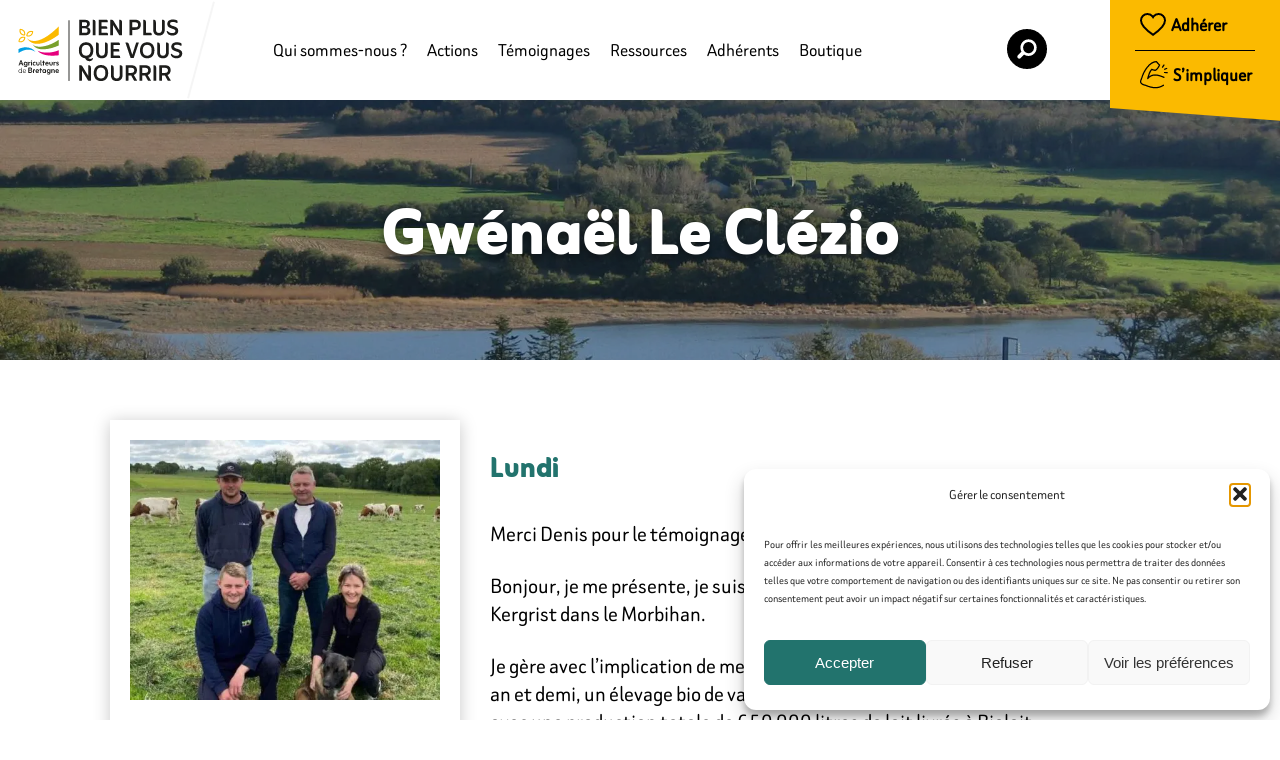

--- FILE ---
content_type: text/html; charset=UTF-8
request_url: http://www.agriculteurs-de-bretagne.fr/temoignage/gwenael-le-clezio/
body_size: 20380
content:
<!doctype html>
<html lang="fr-FR">

<head>
	<meta charset="UTF-8">
	<meta name="viewport" content="width=device-width, initial-scale=1.0">
	<meta http-equiv="X-UA-Compatible" content="IE=edge">

	<link rel="profile" href="http://gmpg.org/xfn/11">
	<link rel="pingback" href="http://www.agriculteurs-de-bretagne.bzh/wp/xmlrpc.php">

	<meta name='robots' content='index, follow, max-image-preview:large, max-snippet:-1, max-video-preview:-1' />

	<!-- This site is optimized with the Yoast SEO plugin v26.8 - https://yoast.com/product/yoast-seo-wordpress/ -->
	<title>Gwénaël Le Clézio - Agriculteurs de Bretagne</title>
	<link rel="canonical" href="http://www.agriculteurs-de-bretagne.fr/temoignage/gwenael-le-clezio/" />
	<meta property="og:locale" content="fr_FR" />
	<meta property="og:type" content="article" />
	<meta property="og:title" content="Gwénaël Le Clézio - Agriculteurs de Bretagne" />
	<meta property="og:url" content="http://www.agriculteurs-de-bretagne.fr/temoignage/gwenael-le-clezio/" />
	<meta property="og:site_name" content="Agriculteurs de Bretagne" />
	<meta property="article:modified_time" content="2022-06-18T08:49:13+00:00" />
	<meta property="og:image" content="https://www.agriculteurs-de-bretagne.bzh/wp-content/uploads/2022/06/attachment1652079899975-1.jpg" />
	<meta name="twitter:card" content="summary_large_image" />
	<meta name="twitter:label1" content="Durée de lecture estimée" />
	<meta name="twitter:data1" content="6 minutes" />
	<script type="application/ld+json" class="yoast-schema-graph">{"@context":"https://schema.org","@graph":[{"@type":"WebPage","@id":"http://www.agriculteurs-de-bretagne.fr/temoignage/gwenael-le-clezio/","url":"http://www.agriculteurs-de-bretagne.fr/temoignage/gwenael-le-clezio/","name":"Gwénaël Le Clézio - Agriculteurs de Bretagne","isPartOf":{"@id":"https://www.agriculteurs-de-bretagne.fr/#website"},"primaryImageOfPage":{"@id":"http://www.agriculteurs-de-bretagne.fr/temoignage/gwenael-le-clezio/#primaryimage"},"image":{"@id":"http://www.agriculteurs-de-bretagne.fr/temoignage/gwenael-le-clezio/#primaryimage"},"thumbnailUrl":"https://www.agriculteurs-de-bretagne.bzh/wp-content/uploads/2022/06/attachment1652079899975-1.jpg","datePublished":"2022-06-18T08:49:12+00:00","dateModified":"2022-06-18T08:49:13+00:00","breadcrumb":{"@id":"http://www.agriculteurs-de-bretagne.fr/temoignage/gwenael-le-clezio/#breadcrumb"},"inLanguage":"fr-FR","potentialAction":[{"@type":"ReadAction","target":["http://www.agriculteurs-de-bretagne.fr/temoignage/gwenael-le-clezio/"]}]},{"@type":"ImageObject","inLanguage":"fr-FR","@id":"http://www.agriculteurs-de-bretagne.fr/temoignage/gwenael-le-clezio/#primaryimage","url":"https://www.agriculteurs-de-bretagne.bzh/wp-content/uploads/2022/06/attachment1652079899975-1.jpg","contentUrl":"https://www.agriculteurs-de-bretagne.bzh/wp-content/uploads/2022/06/attachment1652079899975-1.jpg"},{"@type":"BreadcrumbList","@id":"http://www.agriculteurs-de-bretagne.fr/temoignage/gwenael-le-clezio/#breadcrumb","itemListElement":[{"@type":"ListItem","position":1,"name":"Accueil","item":"https://www.agriculteurs-de-bretagne.bzh/"},{"@type":"ListItem","position":2,"name":"Témoignages","item":"https://www.agriculteurs-de-bretagne.bzh/temoignages/"},{"@type":"ListItem","position":3,"name":"Gwénaël Le Clézio"}]},{"@type":"WebSite","@id":"https://www.agriculteurs-de-bretagne.fr/#website","url":"https://www.agriculteurs-de-bretagne.fr/","name":"Agriculteurs de Bretagne","description":"Bien plus que vous nourrir","publisher":{"@id":"https://www.agriculteurs-de-bretagne.fr/#organization"},"potentialAction":[{"@type":"SearchAction","target":{"@type":"EntryPoint","urlTemplate":"https://www.agriculteurs-de-bretagne.fr/?s={search_term_string}"},"query-input":{"@type":"PropertyValueSpecification","valueRequired":true,"valueName":"search_term_string"}}],"inLanguage":"fr-FR"},{"@type":"Organization","@id":"https://www.agriculteurs-de-bretagne.fr/#organization","name":"Agriculteurs de Bretagne","url":"https://www.agriculteurs-de-bretagne.fr/","logo":{"@type":"ImageObject","inLanguage":"fr-FR","@id":"https://www.agriculteurs-de-bretagne.fr/#/schema/logo/image/","url":"https://www.agriculteurs-de-bretagne.bzh/wp-content/uploads/2021/03/logo.png","contentUrl":"https://www.agriculteurs-de-bretagne.bzh/wp-content/uploads/2021/03/logo.png","width":280,"height":143,"caption":"Agriculteurs de Bretagne"},"image":{"@id":"https://www.agriculteurs-de-bretagne.fr/#/schema/logo/image/"}}]}</script>
	<!-- / Yoast SEO plugin. -->


<link rel='dns-prefetch' href='//www.agriculteurs-de-bretagne.bzh' />
<link rel='dns-prefetch' href='//cdn.jsdelivr.net' />
<link rel='dns-prefetch' href='//pro.fontawesome.com' />
<link rel='dns-prefetch' href='//www.googletagmanager.com' />
<link rel='dns-prefetch' href='//fonts.googleapis.com' />
<link rel="alternate" type="application/rss+xml" title="Agriculteurs de Bretagne &raquo; Flux" href="http://www.agriculteurs-de-bretagne.fr/feed/" />
<link rel="alternate" type="application/rss+xml" title="Agriculteurs de Bretagne &raquo; Flux des commentaires" href="http://www.agriculteurs-de-bretagne.fr/comments/feed/" />
<link rel="alternate" title="oEmbed (JSON)" type="application/json+oembed" href="http://www.agriculteurs-de-bretagne.fr/wp-json/oembed/1.0/embed?url=http%3A%2F%2Fwww.agriculteurs-de-bretagne.fr%2Ftemoignage%2Fgwenael-le-clezio%2F" />
<link rel="alternate" title="oEmbed (XML)" type="text/xml+oembed" href="http://www.agriculteurs-de-bretagne.fr/wp-json/oembed/1.0/embed?url=http%3A%2F%2Fwww.agriculteurs-de-bretagne.fr%2Ftemoignage%2Fgwenael-le-clezio%2F&#038;format=xml" />
<style id='wp-img-auto-sizes-contain-inline-css' type='text/css'>
img:is([sizes=auto i],[sizes^="auto," i]){contain-intrinsic-size:3000px 1500px}
/*# sourceURL=wp-img-auto-sizes-contain-inline-css */
</style>
<style id='wp-emoji-styles-inline-css' type='text/css'>

	img.wp-smiley, img.emoji {
		display: inline !important;
		border: none !important;
		box-shadow: none !important;
		height: 1em !important;
		width: 1em !important;
		margin: 0 0.07em !important;
		vertical-align: -0.1em !important;
		background: none !important;
		padding: 0 !important;
	}
/*# sourceURL=wp-emoji-styles-inline-css */
</style>
<style id='wp-block-library-inline-css' type='text/css'>
:root{--wp-block-synced-color:#7a00df;--wp-block-synced-color--rgb:122,0,223;--wp-bound-block-color:var(--wp-block-synced-color);--wp-editor-canvas-background:#ddd;--wp-admin-theme-color:#007cba;--wp-admin-theme-color--rgb:0,124,186;--wp-admin-theme-color-darker-10:#006ba1;--wp-admin-theme-color-darker-10--rgb:0,107,160.5;--wp-admin-theme-color-darker-20:#005a87;--wp-admin-theme-color-darker-20--rgb:0,90,135;--wp-admin-border-width-focus:2px}@media (min-resolution:192dpi){:root{--wp-admin-border-width-focus:1.5px}}.wp-element-button{cursor:pointer}:root .has-very-light-gray-background-color{background-color:#eee}:root .has-very-dark-gray-background-color{background-color:#313131}:root .has-very-light-gray-color{color:#eee}:root .has-very-dark-gray-color{color:#313131}:root .has-vivid-green-cyan-to-vivid-cyan-blue-gradient-background{background:linear-gradient(135deg,#00d084,#0693e3)}:root .has-purple-crush-gradient-background{background:linear-gradient(135deg,#34e2e4,#4721fb 50%,#ab1dfe)}:root .has-hazy-dawn-gradient-background{background:linear-gradient(135deg,#faaca8,#dad0ec)}:root .has-subdued-olive-gradient-background{background:linear-gradient(135deg,#fafae1,#67a671)}:root .has-atomic-cream-gradient-background{background:linear-gradient(135deg,#fdd79a,#004a59)}:root .has-nightshade-gradient-background{background:linear-gradient(135deg,#330968,#31cdcf)}:root .has-midnight-gradient-background{background:linear-gradient(135deg,#020381,#2874fc)}:root{--wp--preset--font-size--normal:16px;--wp--preset--font-size--huge:42px}.has-regular-font-size{font-size:1em}.has-larger-font-size{font-size:2.625em}.has-normal-font-size{font-size:var(--wp--preset--font-size--normal)}.has-huge-font-size{font-size:var(--wp--preset--font-size--huge)}.has-text-align-center{text-align:center}.has-text-align-left{text-align:left}.has-text-align-right{text-align:right}.has-fit-text{white-space:nowrap!important}#end-resizable-editor-section{display:none}.aligncenter{clear:both}.items-justified-left{justify-content:flex-start}.items-justified-center{justify-content:center}.items-justified-right{justify-content:flex-end}.items-justified-space-between{justify-content:space-between}.screen-reader-text{border:0;clip-path:inset(50%);height:1px;margin:-1px;overflow:hidden;padding:0;position:absolute;width:1px;word-wrap:normal!important}.screen-reader-text:focus{background-color:#ddd;clip-path:none;color:#444;display:block;font-size:1em;height:auto;left:5px;line-height:normal;padding:15px 23px 14px;text-decoration:none;top:5px;width:auto;z-index:100000}html :where(.has-border-color){border-style:solid}html :where([style*=border-top-color]){border-top-style:solid}html :where([style*=border-right-color]){border-right-style:solid}html :where([style*=border-bottom-color]){border-bottom-style:solid}html :where([style*=border-left-color]){border-left-style:solid}html :where([style*=border-width]){border-style:solid}html :where([style*=border-top-width]){border-top-style:solid}html :where([style*=border-right-width]){border-right-style:solid}html :where([style*=border-bottom-width]){border-bottom-style:solid}html :where([style*=border-left-width]){border-left-style:solid}html :where(img[class*=wp-image-]){height:auto;max-width:100%}:where(figure){margin:0 0 1em}html :where(.is-position-sticky){--wp-admin--admin-bar--position-offset:var(--wp-admin--admin-bar--height,0px)}@media screen and (max-width:600px){html :where(.is-position-sticky){--wp-admin--admin-bar--position-offset:0px}}

/*# sourceURL=wp-block-library-inline-css */
</style><style id='wp-block-gallery-inline-css' type='text/css'>
.blocks-gallery-grid:not(.has-nested-images),.wp-block-gallery:not(.has-nested-images){display:flex;flex-wrap:wrap;list-style-type:none;margin:0;padding:0}.blocks-gallery-grid:not(.has-nested-images) .blocks-gallery-image,.blocks-gallery-grid:not(.has-nested-images) .blocks-gallery-item,.wp-block-gallery:not(.has-nested-images) .blocks-gallery-image,.wp-block-gallery:not(.has-nested-images) .blocks-gallery-item{display:flex;flex-direction:column;flex-grow:1;justify-content:center;margin:0 1em 1em 0;position:relative;width:calc(50% - 1em)}.blocks-gallery-grid:not(.has-nested-images) .blocks-gallery-image:nth-of-type(2n),.blocks-gallery-grid:not(.has-nested-images) .blocks-gallery-item:nth-of-type(2n),.wp-block-gallery:not(.has-nested-images) .blocks-gallery-image:nth-of-type(2n),.wp-block-gallery:not(.has-nested-images) .blocks-gallery-item:nth-of-type(2n){margin-right:0}.blocks-gallery-grid:not(.has-nested-images) .blocks-gallery-image figure,.blocks-gallery-grid:not(.has-nested-images) .blocks-gallery-item figure,.wp-block-gallery:not(.has-nested-images) .blocks-gallery-image figure,.wp-block-gallery:not(.has-nested-images) .blocks-gallery-item figure{align-items:flex-end;display:flex;height:100%;justify-content:flex-start;margin:0}.blocks-gallery-grid:not(.has-nested-images) .blocks-gallery-image img,.blocks-gallery-grid:not(.has-nested-images) .blocks-gallery-item img,.wp-block-gallery:not(.has-nested-images) .blocks-gallery-image img,.wp-block-gallery:not(.has-nested-images) .blocks-gallery-item img{display:block;height:auto;max-width:100%;width:auto}.blocks-gallery-grid:not(.has-nested-images) .blocks-gallery-image figcaption,.blocks-gallery-grid:not(.has-nested-images) .blocks-gallery-item figcaption,.wp-block-gallery:not(.has-nested-images) .blocks-gallery-image figcaption,.wp-block-gallery:not(.has-nested-images) .blocks-gallery-item figcaption{background:linear-gradient(0deg,#000000b3,#0000004d 70%,#0000);bottom:0;box-sizing:border-box;color:#fff;font-size:.8em;margin:0;max-height:100%;overflow:auto;padding:3em .77em .7em;position:absolute;text-align:center;width:100%;z-index:2}.blocks-gallery-grid:not(.has-nested-images) .blocks-gallery-image figcaption img,.blocks-gallery-grid:not(.has-nested-images) .blocks-gallery-item figcaption img,.wp-block-gallery:not(.has-nested-images) .blocks-gallery-image figcaption img,.wp-block-gallery:not(.has-nested-images) .blocks-gallery-item figcaption img{display:inline}.blocks-gallery-grid:not(.has-nested-images) figcaption,.wp-block-gallery:not(.has-nested-images) figcaption{flex-grow:1}.blocks-gallery-grid:not(.has-nested-images).is-cropped .blocks-gallery-image a,.blocks-gallery-grid:not(.has-nested-images).is-cropped .blocks-gallery-image img,.blocks-gallery-grid:not(.has-nested-images).is-cropped .blocks-gallery-item a,.blocks-gallery-grid:not(.has-nested-images).is-cropped .blocks-gallery-item img,.wp-block-gallery:not(.has-nested-images).is-cropped .blocks-gallery-image a,.wp-block-gallery:not(.has-nested-images).is-cropped .blocks-gallery-image img,.wp-block-gallery:not(.has-nested-images).is-cropped .blocks-gallery-item a,.wp-block-gallery:not(.has-nested-images).is-cropped .blocks-gallery-item img{flex:1;height:100%;object-fit:cover;width:100%}.blocks-gallery-grid:not(.has-nested-images).columns-1 .blocks-gallery-image,.blocks-gallery-grid:not(.has-nested-images).columns-1 .blocks-gallery-item,.wp-block-gallery:not(.has-nested-images).columns-1 .blocks-gallery-image,.wp-block-gallery:not(.has-nested-images).columns-1 .blocks-gallery-item{margin-right:0;width:100%}@media (min-width:600px){.blocks-gallery-grid:not(.has-nested-images).columns-3 .blocks-gallery-image,.blocks-gallery-grid:not(.has-nested-images).columns-3 .blocks-gallery-item,.wp-block-gallery:not(.has-nested-images).columns-3 .blocks-gallery-image,.wp-block-gallery:not(.has-nested-images).columns-3 .blocks-gallery-item{margin-right:1em;width:calc(33.33333% - .66667em)}.blocks-gallery-grid:not(.has-nested-images).columns-4 .blocks-gallery-image,.blocks-gallery-grid:not(.has-nested-images).columns-4 .blocks-gallery-item,.wp-block-gallery:not(.has-nested-images).columns-4 .blocks-gallery-image,.wp-block-gallery:not(.has-nested-images).columns-4 .blocks-gallery-item{margin-right:1em;width:calc(25% - .75em)}.blocks-gallery-grid:not(.has-nested-images).columns-5 .blocks-gallery-image,.blocks-gallery-grid:not(.has-nested-images).columns-5 .blocks-gallery-item,.wp-block-gallery:not(.has-nested-images).columns-5 .blocks-gallery-image,.wp-block-gallery:not(.has-nested-images).columns-5 .blocks-gallery-item{margin-right:1em;width:calc(20% - .8em)}.blocks-gallery-grid:not(.has-nested-images).columns-6 .blocks-gallery-image,.blocks-gallery-grid:not(.has-nested-images).columns-6 .blocks-gallery-item,.wp-block-gallery:not(.has-nested-images).columns-6 .blocks-gallery-image,.wp-block-gallery:not(.has-nested-images).columns-6 .blocks-gallery-item{margin-right:1em;width:calc(16.66667% - .83333em)}.blocks-gallery-grid:not(.has-nested-images).columns-7 .blocks-gallery-image,.blocks-gallery-grid:not(.has-nested-images).columns-7 .blocks-gallery-item,.wp-block-gallery:not(.has-nested-images).columns-7 .blocks-gallery-image,.wp-block-gallery:not(.has-nested-images).columns-7 .blocks-gallery-item{margin-right:1em;width:calc(14.28571% - .85714em)}.blocks-gallery-grid:not(.has-nested-images).columns-8 .blocks-gallery-image,.blocks-gallery-grid:not(.has-nested-images).columns-8 .blocks-gallery-item,.wp-block-gallery:not(.has-nested-images).columns-8 .blocks-gallery-image,.wp-block-gallery:not(.has-nested-images).columns-8 .blocks-gallery-item{margin-right:1em;width:calc(12.5% - .875em)}.blocks-gallery-grid:not(.has-nested-images).columns-1 .blocks-gallery-image:nth-of-type(1n),.blocks-gallery-grid:not(.has-nested-images).columns-1 .blocks-gallery-item:nth-of-type(1n),.blocks-gallery-grid:not(.has-nested-images).columns-2 .blocks-gallery-image:nth-of-type(2n),.blocks-gallery-grid:not(.has-nested-images).columns-2 .blocks-gallery-item:nth-of-type(2n),.blocks-gallery-grid:not(.has-nested-images).columns-3 .blocks-gallery-image:nth-of-type(3n),.blocks-gallery-grid:not(.has-nested-images).columns-3 .blocks-gallery-item:nth-of-type(3n),.blocks-gallery-grid:not(.has-nested-images).columns-4 .blocks-gallery-image:nth-of-type(4n),.blocks-gallery-grid:not(.has-nested-images).columns-4 .blocks-gallery-item:nth-of-type(4n),.blocks-gallery-grid:not(.has-nested-images).columns-5 .blocks-gallery-image:nth-of-type(5n),.blocks-gallery-grid:not(.has-nested-images).columns-5 .blocks-gallery-item:nth-of-type(5n),.blocks-gallery-grid:not(.has-nested-images).columns-6 .blocks-gallery-image:nth-of-type(6n),.blocks-gallery-grid:not(.has-nested-images).columns-6 .blocks-gallery-item:nth-of-type(6n),.blocks-gallery-grid:not(.has-nested-images).columns-7 .blocks-gallery-image:nth-of-type(7n),.blocks-gallery-grid:not(.has-nested-images).columns-7 .blocks-gallery-item:nth-of-type(7n),.blocks-gallery-grid:not(.has-nested-images).columns-8 .blocks-gallery-image:nth-of-type(8n),.blocks-gallery-grid:not(.has-nested-images).columns-8 .blocks-gallery-item:nth-of-type(8n),.wp-block-gallery:not(.has-nested-images).columns-1 .blocks-gallery-image:nth-of-type(1n),.wp-block-gallery:not(.has-nested-images).columns-1 .blocks-gallery-item:nth-of-type(1n),.wp-block-gallery:not(.has-nested-images).columns-2 .blocks-gallery-image:nth-of-type(2n),.wp-block-gallery:not(.has-nested-images).columns-2 .blocks-gallery-item:nth-of-type(2n),.wp-block-gallery:not(.has-nested-images).columns-3 .blocks-gallery-image:nth-of-type(3n),.wp-block-gallery:not(.has-nested-images).columns-3 .blocks-gallery-item:nth-of-type(3n),.wp-block-gallery:not(.has-nested-images).columns-4 .blocks-gallery-image:nth-of-type(4n),.wp-block-gallery:not(.has-nested-images).columns-4 .blocks-gallery-item:nth-of-type(4n),.wp-block-gallery:not(.has-nested-images).columns-5 .blocks-gallery-image:nth-of-type(5n),.wp-block-gallery:not(.has-nested-images).columns-5 .blocks-gallery-item:nth-of-type(5n),.wp-block-gallery:not(.has-nested-images).columns-6 .blocks-gallery-image:nth-of-type(6n),.wp-block-gallery:not(.has-nested-images).columns-6 .blocks-gallery-item:nth-of-type(6n),.wp-block-gallery:not(.has-nested-images).columns-7 .blocks-gallery-image:nth-of-type(7n),.wp-block-gallery:not(.has-nested-images).columns-7 .blocks-gallery-item:nth-of-type(7n),.wp-block-gallery:not(.has-nested-images).columns-8 .blocks-gallery-image:nth-of-type(8n),.wp-block-gallery:not(.has-nested-images).columns-8 .blocks-gallery-item:nth-of-type(8n){margin-right:0}}.blocks-gallery-grid:not(.has-nested-images) .blocks-gallery-image:last-child,.blocks-gallery-grid:not(.has-nested-images) .blocks-gallery-item:last-child,.wp-block-gallery:not(.has-nested-images) .blocks-gallery-image:last-child,.wp-block-gallery:not(.has-nested-images) .blocks-gallery-item:last-child{margin-right:0}.blocks-gallery-grid:not(.has-nested-images).alignleft,.blocks-gallery-grid:not(.has-nested-images).alignright,.wp-block-gallery:not(.has-nested-images).alignleft,.wp-block-gallery:not(.has-nested-images).alignright{max-width:420px;width:100%}.blocks-gallery-grid:not(.has-nested-images).aligncenter .blocks-gallery-item figure,.wp-block-gallery:not(.has-nested-images).aligncenter .blocks-gallery-item figure{justify-content:center}.wp-block-gallery:not(.is-cropped) .blocks-gallery-item{align-self:flex-start}figure.wp-block-gallery.has-nested-images{align-items:normal}.wp-block-gallery.has-nested-images figure.wp-block-image:not(#individual-image){margin:0;width:calc(50% - var(--wp--style--unstable-gallery-gap, 16px)/2)}.wp-block-gallery.has-nested-images figure.wp-block-image{box-sizing:border-box;display:flex;flex-direction:column;flex-grow:1;justify-content:center;max-width:100%;position:relative}.wp-block-gallery.has-nested-images figure.wp-block-image>a,.wp-block-gallery.has-nested-images figure.wp-block-image>div{flex-direction:column;flex-grow:1;margin:0}.wp-block-gallery.has-nested-images figure.wp-block-image img{display:block;height:auto;max-width:100%!important;width:auto}.wp-block-gallery.has-nested-images figure.wp-block-image figcaption,.wp-block-gallery.has-nested-images figure.wp-block-image:has(figcaption):before{bottom:0;left:0;max-height:100%;position:absolute;right:0}.wp-block-gallery.has-nested-images figure.wp-block-image:has(figcaption):before{backdrop-filter:blur(3px);content:"";height:100%;-webkit-mask-image:linear-gradient(0deg,#000 20%,#0000);mask-image:linear-gradient(0deg,#000 20%,#0000);max-height:40%;pointer-events:none}.wp-block-gallery.has-nested-images figure.wp-block-image figcaption{box-sizing:border-box;color:#fff;font-size:13px;margin:0;overflow:auto;padding:1em;text-align:center;text-shadow:0 0 1.5px #000}.wp-block-gallery.has-nested-images figure.wp-block-image figcaption::-webkit-scrollbar{height:12px;width:12px}.wp-block-gallery.has-nested-images figure.wp-block-image figcaption::-webkit-scrollbar-track{background-color:initial}.wp-block-gallery.has-nested-images figure.wp-block-image figcaption::-webkit-scrollbar-thumb{background-clip:padding-box;background-color:initial;border:3px solid #0000;border-radius:8px}.wp-block-gallery.has-nested-images figure.wp-block-image figcaption:focus-within::-webkit-scrollbar-thumb,.wp-block-gallery.has-nested-images figure.wp-block-image figcaption:focus::-webkit-scrollbar-thumb,.wp-block-gallery.has-nested-images figure.wp-block-image figcaption:hover::-webkit-scrollbar-thumb{background-color:#fffc}.wp-block-gallery.has-nested-images figure.wp-block-image figcaption{scrollbar-color:#0000 #0000;scrollbar-gutter:stable both-edges;scrollbar-width:thin}.wp-block-gallery.has-nested-images figure.wp-block-image figcaption:focus,.wp-block-gallery.has-nested-images figure.wp-block-image figcaption:focus-within,.wp-block-gallery.has-nested-images figure.wp-block-image figcaption:hover{scrollbar-color:#fffc #0000}.wp-block-gallery.has-nested-images figure.wp-block-image figcaption{will-change:transform}@media (hover:none){.wp-block-gallery.has-nested-images figure.wp-block-image figcaption{scrollbar-color:#fffc #0000}}.wp-block-gallery.has-nested-images figure.wp-block-image figcaption{background:linear-gradient(0deg,#0006,#0000)}.wp-block-gallery.has-nested-images figure.wp-block-image figcaption img{display:inline}.wp-block-gallery.has-nested-images figure.wp-block-image figcaption a{color:inherit}.wp-block-gallery.has-nested-images figure.wp-block-image.has-custom-border img{box-sizing:border-box}.wp-block-gallery.has-nested-images figure.wp-block-image.has-custom-border>a,.wp-block-gallery.has-nested-images figure.wp-block-image.has-custom-border>div,.wp-block-gallery.has-nested-images figure.wp-block-image.is-style-rounded>a,.wp-block-gallery.has-nested-images figure.wp-block-image.is-style-rounded>div{flex:1 1 auto}.wp-block-gallery.has-nested-images figure.wp-block-image.has-custom-border figcaption,.wp-block-gallery.has-nested-images figure.wp-block-image.is-style-rounded figcaption{background:none;color:inherit;flex:initial;margin:0;padding:10px 10px 9px;position:relative;text-shadow:none}.wp-block-gallery.has-nested-images figure.wp-block-image.has-custom-border:before,.wp-block-gallery.has-nested-images figure.wp-block-image.is-style-rounded:before{content:none}.wp-block-gallery.has-nested-images figcaption{flex-basis:100%;flex-grow:1;text-align:center}.wp-block-gallery.has-nested-images:not(.is-cropped) figure.wp-block-image:not(#individual-image){margin-bottom:auto;margin-top:0}.wp-block-gallery.has-nested-images.is-cropped figure.wp-block-image:not(#individual-image){align-self:inherit}.wp-block-gallery.has-nested-images.is-cropped figure.wp-block-image:not(#individual-image)>a,.wp-block-gallery.has-nested-images.is-cropped figure.wp-block-image:not(#individual-image)>div:not(.components-drop-zone){display:flex}.wp-block-gallery.has-nested-images.is-cropped figure.wp-block-image:not(#individual-image) a,.wp-block-gallery.has-nested-images.is-cropped figure.wp-block-image:not(#individual-image) img{flex:1 0 0%;height:100%;object-fit:cover;width:100%}.wp-block-gallery.has-nested-images.columns-1 figure.wp-block-image:not(#individual-image){width:100%}@media (min-width:600px){.wp-block-gallery.has-nested-images.columns-3 figure.wp-block-image:not(#individual-image){width:calc(33.33333% - var(--wp--style--unstable-gallery-gap, 16px)*.66667)}.wp-block-gallery.has-nested-images.columns-4 figure.wp-block-image:not(#individual-image){width:calc(25% - var(--wp--style--unstable-gallery-gap, 16px)*.75)}.wp-block-gallery.has-nested-images.columns-5 figure.wp-block-image:not(#individual-image){width:calc(20% - var(--wp--style--unstable-gallery-gap, 16px)*.8)}.wp-block-gallery.has-nested-images.columns-6 figure.wp-block-image:not(#individual-image){width:calc(16.66667% - var(--wp--style--unstable-gallery-gap, 16px)*.83333)}.wp-block-gallery.has-nested-images.columns-7 figure.wp-block-image:not(#individual-image){width:calc(14.28571% - var(--wp--style--unstable-gallery-gap, 16px)*.85714)}.wp-block-gallery.has-nested-images.columns-8 figure.wp-block-image:not(#individual-image){width:calc(12.5% - var(--wp--style--unstable-gallery-gap, 16px)*.875)}.wp-block-gallery.has-nested-images.columns-default figure.wp-block-image:not(#individual-image){width:calc(33.33% - var(--wp--style--unstable-gallery-gap, 16px)*.66667)}.wp-block-gallery.has-nested-images.columns-default figure.wp-block-image:not(#individual-image):first-child:nth-last-child(2),.wp-block-gallery.has-nested-images.columns-default figure.wp-block-image:not(#individual-image):first-child:nth-last-child(2)~figure.wp-block-image:not(#individual-image){width:calc(50% - var(--wp--style--unstable-gallery-gap, 16px)*.5)}.wp-block-gallery.has-nested-images.columns-default figure.wp-block-image:not(#individual-image):first-child:last-child{width:100%}}.wp-block-gallery.has-nested-images.alignleft,.wp-block-gallery.has-nested-images.alignright{max-width:420px;width:100%}.wp-block-gallery.has-nested-images.aligncenter{justify-content:center}
/*# sourceURL=http://www.agriculteurs-de-bretagne.bzh/wp/wp-includes/blocks/gallery/style.min.css */
</style>
<style id='wp-block-heading-inline-css' type='text/css'>
h1:where(.wp-block-heading).has-background,h2:where(.wp-block-heading).has-background,h3:where(.wp-block-heading).has-background,h4:where(.wp-block-heading).has-background,h5:where(.wp-block-heading).has-background,h6:where(.wp-block-heading).has-background{padding:1.25em 2.375em}h1.has-text-align-left[style*=writing-mode]:where([style*=vertical-lr]),h1.has-text-align-right[style*=writing-mode]:where([style*=vertical-rl]),h2.has-text-align-left[style*=writing-mode]:where([style*=vertical-lr]),h2.has-text-align-right[style*=writing-mode]:where([style*=vertical-rl]),h3.has-text-align-left[style*=writing-mode]:where([style*=vertical-lr]),h3.has-text-align-right[style*=writing-mode]:where([style*=vertical-rl]),h4.has-text-align-left[style*=writing-mode]:where([style*=vertical-lr]),h4.has-text-align-right[style*=writing-mode]:where([style*=vertical-rl]),h5.has-text-align-left[style*=writing-mode]:where([style*=vertical-lr]),h5.has-text-align-right[style*=writing-mode]:where([style*=vertical-rl]),h6.has-text-align-left[style*=writing-mode]:where([style*=vertical-lr]),h6.has-text-align-right[style*=writing-mode]:where([style*=vertical-rl]){rotate:180deg}
/*# sourceURL=http://www.agriculteurs-de-bretagne.bzh/wp/wp-includes/blocks/heading/style.min.css */
</style>
<style id='wp-block-image-inline-css' type='text/css'>
.wp-block-image>a,.wp-block-image>figure>a{display:inline-block}.wp-block-image img{box-sizing:border-box;height:auto;max-width:100%;vertical-align:bottom}@media not (prefers-reduced-motion){.wp-block-image img.hide{visibility:hidden}.wp-block-image img.show{animation:show-content-image .4s}}.wp-block-image[style*=border-radius] img,.wp-block-image[style*=border-radius]>a{border-radius:inherit}.wp-block-image.has-custom-border img{box-sizing:border-box}.wp-block-image.aligncenter{text-align:center}.wp-block-image.alignfull>a,.wp-block-image.alignwide>a{width:100%}.wp-block-image.alignfull img,.wp-block-image.alignwide img{height:auto;width:100%}.wp-block-image .aligncenter,.wp-block-image .alignleft,.wp-block-image .alignright,.wp-block-image.aligncenter,.wp-block-image.alignleft,.wp-block-image.alignright{display:table}.wp-block-image .aligncenter>figcaption,.wp-block-image .alignleft>figcaption,.wp-block-image .alignright>figcaption,.wp-block-image.aligncenter>figcaption,.wp-block-image.alignleft>figcaption,.wp-block-image.alignright>figcaption{caption-side:bottom;display:table-caption}.wp-block-image .alignleft{float:left;margin:.5em 1em .5em 0}.wp-block-image .alignright{float:right;margin:.5em 0 .5em 1em}.wp-block-image .aligncenter{margin-left:auto;margin-right:auto}.wp-block-image :where(figcaption){margin-bottom:1em;margin-top:.5em}.wp-block-image.is-style-circle-mask img{border-radius:9999px}@supports ((-webkit-mask-image:none) or (mask-image:none)) or (-webkit-mask-image:none){.wp-block-image.is-style-circle-mask img{border-radius:0;-webkit-mask-image:url('data:image/svg+xml;utf8,<svg viewBox="0 0 100 100" xmlns="http://www.w3.org/2000/svg"><circle cx="50" cy="50" r="50"/></svg>');mask-image:url('data:image/svg+xml;utf8,<svg viewBox="0 0 100 100" xmlns="http://www.w3.org/2000/svg"><circle cx="50" cy="50" r="50"/></svg>');mask-mode:alpha;-webkit-mask-position:center;mask-position:center;-webkit-mask-repeat:no-repeat;mask-repeat:no-repeat;-webkit-mask-size:contain;mask-size:contain}}:root :where(.wp-block-image.is-style-rounded img,.wp-block-image .is-style-rounded img){border-radius:9999px}.wp-block-image figure{margin:0}.wp-lightbox-container{display:flex;flex-direction:column;position:relative}.wp-lightbox-container img{cursor:zoom-in}.wp-lightbox-container img:hover+button{opacity:1}.wp-lightbox-container button{align-items:center;backdrop-filter:blur(16px) saturate(180%);background-color:#5a5a5a40;border:none;border-radius:4px;cursor:zoom-in;display:flex;height:20px;justify-content:center;opacity:0;padding:0;position:absolute;right:16px;text-align:center;top:16px;width:20px;z-index:100}@media not (prefers-reduced-motion){.wp-lightbox-container button{transition:opacity .2s ease}}.wp-lightbox-container button:focus-visible{outline:3px auto #5a5a5a40;outline:3px auto -webkit-focus-ring-color;outline-offset:3px}.wp-lightbox-container button:hover{cursor:pointer;opacity:1}.wp-lightbox-container button:focus{opacity:1}.wp-lightbox-container button:focus,.wp-lightbox-container button:hover,.wp-lightbox-container button:not(:hover):not(:active):not(.has-background){background-color:#5a5a5a40;border:none}.wp-lightbox-overlay{box-sizing:border-box;cursor:zoom-out;height:100vh;left:0;overflow:hidden;position:fixed;top:0;visibility:hidden;width:100%;z-index:100000}.wp-lightbox-overlay .close-button{align-items:center;cursor:pointer;display:flex;justify-content:center;min-height:40px;min-width:40px;padding:0;position:absolute;right:calc(env(safe-area-inset-right) + 16px);top:calc(env(safe-area-inset-top) + 16px);z-index:5000000}.wp-lightbox-overlay .close-button:focus,.wp-lightbox-overlay .close-button:hover,.wp-lightbox-overlay .close-button:not(:hover):not(:active):not(.has-background){background:none;border:none}.wp-lightbox-overlay .lightbox-image-container{height:var(--wp--lightbox-container-height);left:50%;overflow:hidden;position:absolute;top:50%;transform:translate(-50%,-50%);transform-origin:top left;width:var(--wp--lightbox-container-width);z-index:9999999999}.wp-lightbox-overlay .wp-block-image{align-items:center;box-sizing:border-box;display:flex;height:100%;justify-content:center;margin:0;position:relative;transform-origin:0 0;width:100%;z-index:3000000}.wp-lightbox-overlay .wp-block-image img{height:var(--wp--lightbox-image-height);min-height:var(--wp--lightbox-image-height);min-width:var(--wp--lightbox-image-width);width:var(--wp--lightbox-image-width)}.wp-lightbox-overlay .wp-block-image figcaption{display:none}.wp-lightbox-overlay button{background:none;border:none}.wp-lightbox-overlay .scrim{background-color:#fff;height:100%;opacity:.9;position:absolute;width:100%;z-index:2000000}.wp-lightbox-overlay.active{visibility:visible}@media not (prefers-reduced-motion){.wp-lightbox-overlay.active{animation:turn-on-visibility .25s both}.wp-lightbox-overlay.active img{animation:turn-on-visibility .35s both}.wp-lightbox-overlay.show-closing-animation:not(.active){animation:turn-off-visibility .35s both}.wp-lightbox-overlay.show-closing-animation:not(.active) img{animation:turn-off-visibility .25s both}.wp-lightbox-overlay.zoom.active{animation:none;opacity:1;visibility:visible}.wp-lightbox-overlay.zoom.active .lightbox-image-container{animation:lightbox-zoom-in .4s}.wp-lightbox-overlay.zoom.active .lightbox-image-container img{animation:none}.wp-lightbox-overlay.zoom.active .scrim{animation:turn-on-visibility .4s forwards}.wp-lightbox-overlay.zoom.show-closing-animation:not(.active){animation:none}.wp-lightbox-overlay.zoom.show-closing-animation:not(.active) .lightbox-image-container{animation:lightbox-zoom-out .4s}.wp-lightbox-overlay.zoom.show-closing-animation:not(.active) .lightbox-image-container img{animation:none}.wp-lightbox-overlay.zoom.show-closing-animation:not(.active) .scrim{animation:turn-off-visibility .4s forwards}}@keyframes show-content-image{0%{visibility:hidden}99%{visibility:hidden}to{visibility:visible}}@keyframes turn-on-visibility{0%{opacity:0}to{opacity:1}}@keyframes turn-off-visibility{0%{opacity:1;visibility:visible}99%{opacity:0;visibility:visible}to{opacity:0;visibility:hidden}}@keyframes lightbox-zoom-in{0%{transform:translate(calc((-100vw + var(--wp--lightbox-scrollbar-width))/2 + var(--wp--lightbox-initial-left-position)),calc(-50vh + var(--wp--lightbox-initial-top-position))) scale(var(--wp--lightbox-scale))}to{transform:translate(-50%,-50%) scale(1)}}@keyframes lightbox-zoom-out{0%{transform:translate(-50%,-50%) scale(1);visibility:visible}99%{visibility:visible}to{transform:translate(calc((-100vw + var(--wp--lightbox-scrollbar-width))/2 + var(--wp--lightbox-initial-left-position)),calc(-50vh + var(--wp--lightbox-initial-top-position))) scale(var(--wp--lightbox-scale));visibility:hidden}}
/*# sourceURL=http://www.agriculteurs-de-bretagne.bzh/wp/wp-includes/blocks/image/style.min.css */
</style>
<style id='wp-block-paragraph-inline-css' type='text/css'>
.is-small-text{font-size:.875em}.is-regular-text{font-size:1em}.is-large-text{font-size:2.25em}.is-larger-text{font-size:3em}.has-drop-cap:not(:focus):first-letter{float:left;font-size:8.4em;font-style:normal;font-weight:100;line-height:.68;margin:.05em .1em 0 0;text-transform:uppercase}body.rtl .has-drop-cap:not(:focus):first-letter{float:none;margin-left:.1em}p.has-drop-cap.has-background{overflow:hidden}:root :where(p.has-background){padding:1.25em 2.375em}:where(p.has-text-color:not(.has-link-color)) a{color:inherit}p.has-text-align-left[style*="writing-mode:vertical-lr"],p.has-text-align-right[style*="writing-mode:vertical-rl"]{rotate:180deg}
/*# sourceURL=http://www.agriculteurs-de-bretagne.bzh/wp/wp-includes/blocks/paragraph/style.min.css */
</style>
<style id='global-styles-inline-css' type='text/css'>
:root{--wp--preset--aspect-ratio--square: 1;--wp--preset--aspect-ratio--4-3: 4/3;--wp--preset--aspect-ratio--3-4: 3/4;--wp--preset--aspect-ratio--3-2: 3/2;--wp--preset--aspect-ratio--2-3: 2/3;--wp--preset--aspect-ratio--16-9: 16/9;--wp--preset--aspect-ratio--9-16: 9/16;--wp--preset--color--black: #000000;--wp--preset--color--cyan-bluish-gray: #abb8c3;--wp--preset--color--white: #ffffff;--wp--preset--color--pale-pink: #f78da7;--wp--preset--color--vivid-red: #cf2e2e;--wp--preset--color--luminous-vivid-orange: #ff6900;--wp--preset--color--luminous-vivid-amber: #fcb900;--wp--preset--color--light-green-cyan: #7bdcb5;--wp--preset--color--vivid-green-cyan: #00d084;--wp--preset--color--pale-cyan-blue: #8ed1fc;--wp--preset--color--vivid-cyan-blue: #0693e3;--wp--preset--color--vivid-purple: #9b51e0;--wp--preset--gradient--vivid-cyan-blue-to-vivid-purple: linear-gradient(135deg,rgb(6,147,227) 0%,rgb(155,81,224) 100%);--wp--preset--gradient--light-green-cyan-to-vivid-green-cyan: linear-gradient(135deg,rgb(122,220,180) 0%,rgb(0,208,130) 100%);--wp--preset--gradient--luminous-vivid-amber-to-luminous-vivid-orange: linear-gradient(135deg,rgb(252,185,0) 0%,rgb(255,105,0) 100%);--wp--preset--gradient--luminous-vivid-orange-to-vivid-red: linear-gradient(135deg,rgb(255,105,0) 0%,rgb(207,46,46) 100%);--wp--preset--gradient--very-light-gray-to-cyan-bluish-gray: linear-gradient(135deg,rgb(238,238,238) 0%,rgb(169,184,195) 100%);--wp--preset--gradient--cool-to-warm-spectrum: linear-gradient(135deg,rgb(74,234,220) 0%,rgb(151,120,209) 20%,rgb(207,42,186) 40%,rgb(238,44,130) 60%,rgb(251,105,98) 80%,rgb(254,248,76) 100%);--wp--preset--gradient--blush-light-purple: linear-gradient(135deg,rgb(255,206,236) 0%,rgb(152,150,240) 100%);--wp--preset--gradient--blush-bordeaux: linear-gradient(135deg,rgb(254,205,165) 0%,rgb(254,45,45) 50%,rgb(107,0,62) 100%);--wp--preset--gradient--luminous-dusk: linear-gradient(135deg,rgb(255,203,112) 0%,rgb(199,81,192) 50%,rgb(65,88,208) 100%);--wp--preset--gradient--pale-ocean: linear-gradient(135deg,rgb(255,245,203) 0%,rgb(182,227,212) 50%,rgb(51,167,181) 100%);--wp--preset--gradient--electric-grass: linear-gradient(135deg,rgb(202,248,128) 0%,rgb(113,206,126) 100%);--wp--preset--gradient--midnight: linear-gradient(135deg,rgb(2,3,129) 0%,rgb(40,116,252) 100%);--wp--preset--font-size--small: 13px;--wp--preset--font-size--medium: 20px;--wp--preset--font-size--large: 36px;--wp--preset--font-size--x-large: 42px;--wp--preset--spacing--20: 0.44rem;--wp--preset--spacing--30: 0.67rem;--wp--preset--spacing--40: 1rem;--wp--preset--spacing--50: 1.5rem;--wp--preset--spacing--60: 2.25rem;--wp--preset--spacing--70: 3.38rem;--wp--preset--spacing--80: 5.06rem;--wp--preset--shadow--natural: 6px 6px 9px rgba(0, 0, 0, 0.2);--wp--preset--shadow--deep: 12px 12px 50px rgba(0, 0, 0, 0.4);--wp--preset--shadow--sharp: 6px 6px 0px rgba(0, 0, 0, 0.2);--wp--preset--shadow--outlined: 6px 6px 0px -3px rgb(255, 255, 255), 6px 6px rgb(0, 0, 0);--wp--preset--shadow--crisp: 6px 6px 0px rgb(0, 0, 0);}:where(.is-layout-flex){gap: 0.5em;}:where(.is-layout-grid){gap: 0.5em;}body .is-layout-flex{display: flex;}.is-layout-flex{flex-wrap: wrap;align-items: center;}.is-layout-flex > :is(*, div){margin: 0;}body .is-layout-grid{display: grid;}.is-layout-grid > :is(*, div){margin: 0;}:where(.wp-block-columns.is-layout-flex){gap: 2em;}:where(.wp-block-columns.is-layout-grid){gap: 2em;}:where(.wp-block-post-template.is-layout-flex){gap: 1.25em;}:where(.wp-block-post-template.is-layout-grid){gap: 1.25em;}.has-black-color{color: var(--wp--preset--color--black) !important;}.has-cyan-bluish-gray-color{color: var(--wp--preset--color--cyan-bluish-gray) !important;}.has-white-color{color: var(--wp--preset--color--white) !important;}.has-pale-pink-color{color: var(--wp--preset--color--pale-pink) !important;}.has-vivid-red-color{color: var(--wp--preset--color--vivid-red) !important;}.has-luminous-vivid-orange-color{color: var(--wp--preset--color--luminous-vivid-orange) !important;}.has-luminous-vivid-amber-color{color: var(--wp--preset--color--luminous-vivid-amber) !important;}.has-light-green-cyan-color{color: var(--wp--preset--color--light-green-cyan) !important;}.has-vivid-green-cyan-color{color: var(--wp--preset--color--vivid-green-cyan) !important;}.has-pale-cyan-blue-color{color: var(--wp--preset--color--pale-cyan-blue) !important;}.has-vivid-cyan-blue-color{color: var(--wp--preset--color--vivid-cyan-blue) !important;}.has-vivid-purple-color{color: var(--wp--preset--color--vivid-purple) !important;}.has-black-background-color{background-color: var(--wp--preset--color--black) !important;}.has-cyan-bluish-gray-background-color{background-color: var(--wp--preset--color--cyan-bluish-gray) !important;}.has-white-background-color{background-color: var(--wp--preset--color--white) !important;}.has-pale-pink-background-color{background-color: var(--wp--preset--color--pale-pink) !important;}.has-vivid-red-background-color{background-color: var(--wp--preset--color--vivid-red) !important;}.has-luminous-vivid-orange-background-color{background-color: var(--wp--preset--color--luminous-vivid-orange) !important;}.has-luminous-vivid-amber-background-color{background-color: var(--wp--preset--color--luminous-vivid-amber) !important;}.has-light-green-cyan-background-color{background-color: var(--wp--preset--color--light-green-cyan) !important;}.has-vivid-green-cyan-background-color{background-color: var(--wp--preset--color--vivid-green-cyan) !important;}.has-pale-cyan-blue-background-color{background-color: var(--wp--preset--color--pale-cyan-blue) !important;}.has-vivid-cyan-blue-background-color{background-color: var(--wp--preset--color--vivid-cyan-blue) !important;}.has-vivid-purple-background-color{background-color: var(--wp--preset--color--vivid-purple) !important;}.has-black-border-color{border-color: var(--wp--preset--color--black) !important;}.has-cyan-bluish-gray-border-color{border-color: var(--wp--preset--color--cyan-bluish-gray) !important;}.has-white-border-color{border-color: var(--wp--preset--color--white) !important;}.has-pale-pink-border-color{border-color: var(--wp--preset--color--pale-pink) !important;}.has-vivid-red-border-color{border-color: var(--wp--preset--color--vivid-red) !important;}.has-luminous-vivid-orange-border-color{border-color: var(--wp--preset--color--luminous-vivid-orange) !important;}.has-luminous-vivid-amber-border-color{border-color: var(--wp--preset--color--luminous-vivid-amber) !important;}.has-light-green-cyan-border-color{border-color: var(--wp--preset--color--light-green-cyan) !important;}.has-vivid-green-cyan-border-color{border-color: var(--wp--preset--color--vivid-green-cyan) !important;}.has-pale-cyan-blue-border-color{border-color: var(--wp--preset--color--pale-cyan-blue) !important;}.has-vivid-cyan-blue-border-color{border-color: var(--wp--preset--color--vivid-cyan-blue) !important;}.has-vivid-purple-border-color{border-color: var(--wp--preset--color--vivid-purple) !important;}.has-vivid-cyan-blue-to-vivid-purple-gradient-background{background: var(--wp--preset--gradient--vivid-cyan-blue-to-vivid-purple) !important;}.has-light-green-cyan-to-vivid-green-cyan-gradient-background{background: var(--wp--preset--gradient--light-green-cyan-to-vivid-green-cyan) !important;}.has-luminous-vivid-amber-to-luminous-vivid-orange-gradient-background{background: var(--wp--preset--gradient--luminous-vivid-amber-to-luminous-vivid-orange) !important;}.has-luminous-vivid-orange-to-vivid-red-gradient-background{background: var(--wp--preset--gradient--luminous-vivid-orange-to-vivid-red) !important;}.has-very-light-gray-to-cyan-bluish-gray-gradient-background{background: var(--wp--preset--gradient--very-light-gray-to-cyan-bluish-gray) !important;}.has-cool-to-warm-spectrum-gradient-background{background: var(--wp--preset--gradient--cool-to-warm-spectrum) !important;}.has-blush-light-purple-gradient-background{background: var(--wp--preset--gradient--blush-light-purple) !important;}.has-blush-bordeaux-gradient-background{background: var(--wp--preset--gradient--blush-bordeaux) !important;}.has-luminous-dusk-gradient-background{background: var(--wp--preset--gradient--luminous-dusk) !important;}.has-pale-ocean-gradient-background{background: var(--wp--preset--gradient--pale-ocean) !important;}.has-electric-grass-gradient-background{background: var(--wp--preset--gradient--electric-grass) !important;}.has-midnight-gradient-background{background: var(--wp--preset--gradient--midnight) !important;}.has-small-font-size{font-size: var(--wp--preset--font-size--small) !important;}.has-medium-font-size{font-size: var(--wp--preset--font-size--medium) !important;}.has-large-font-size{font-size: var(--wp--preset--font-size--large) !important;}.has-x-large-font-size{font-size: var(--wp--preset--font-size--x-large) !important;}
/*# sourceURL=global-styles-inline-css */
</style>
<style id='core-block-supports-inline-css' type='text/css'>
.wp-block-gallery.wp-block-gallery-2{--wp--style--unstable-gallery-gap:var( --wp--style--gallery-gap-default, var( --gallery-block--gutter-size, var( --wp--style--block-gap, 0.5em ) ) );gap:var( --wp--style--gallery-gap-default, var( --gallery-block--gutter-size, var( --wp--style--block-gap, 0.5em ) ) );}.wp-block-gallery.wp-block-gallery-3{--wp--style--unstable-gallery-gap:var( --wp--style--gallery-gap-default, var( --gallery-block--gutter-size, var( --wp--style--block-gap, 0.5em ) ) );gap:var( --wp--style--gallery-gap-default, var( --gallery-block--gutter-size, var( --wp--style--block-gap, 0.5em ) ) );}.wp-block-gallery.wp-block-gallery-4{--wp--style--unstable-gallery-gap:var( --wp--style--gallery-gap-default, var( --gallery-block--gutter-size, var( --wp--style--block-gap, 0.5em ) ) );gap:var( --wp--style--gallery-gap-default, var( --gallery-block--gutter-size, var( --wp--style--block-gap, 0.5em ) ) );}
/*# sourceURL=core-block-supports-inline-css */
</style>

<style id='classic-theme-styles-inline-css' type='text/css'>
/*! This file is auto-generated */
.wp-block-button__link{color:#fff;background-color:#32373c;border-radius:9999px;box-shadow:none;text-decoration:none;padding:calc(.667em + 2px) calc(1.333em + 2px);font-size:1.125em}.wp-block-file__button{background:#32373c;color:#fff;text-decoration:none}
/*# sourceURL=/wp-includes/css/classic-themes.min.css */
</style>
<link rel='stylesheet' id='cmplz-general-css' href='http://www.agriculteurs-de-bretagne.bzh/wp-content/plugins/complianz-gdpr/assets/css/cookieblocker.min.css?ver=1765921286' type='text/css' media='all' />
<link rel='stylesheet' id='slick-css-css' href='https://cdn.jsdelivr.net/npm/slick-carousel@1.8.1/slick/slick.css?ver=085fdc2435c9ed8f132a12914f7f7ebe' type='text/css' media='all' />
<link rel='stylesheet' id='slick-theme-css-css' href='https://cdn.jsdelivr.net/npm/slick-carousel@1.8.1/slick/slick-theme.css?ver=085fdc2435c9ed8f132a12914f7f7ebe' type='text/css' media='all' />
<link rel='stylesheet' id='zip-style-css' href='http://www.agriculteurs-de-bretagne.bzh/wp-content/themes/agriculteurs/style.css?ver=1.0' type='text/css' media='all' />
<link rel='stylesheet' id='zip-front-css-css' href='http://www.agriculteurs-de-bretagne.bzh/wp-content/themes/agriculteurs/css/master.css?ver=085fdc2435c9ed8f132a12914f7f7ebe' type='text/css' media='all' />
<link rel='stylesheet' id='zip-google-fonts-css' href='https://fonts.googleapis.com/css2?family=Work+Sans%3Awght%40300%3B500%3B700&#038;display=swap&#038;ver=085fdc2435c9ed8f132a12914f7f7ebe' type='text/css' media='all' />
<script type="text/javascript" src="http://www.agriculteurs-de-bretagne.bzh/wp-content/themes/agriculteurs/js/jquery.js?ver=085fdc2435c9ed8f132a12914f7f7ebe" id="jquery-js"></script>
<script type="text/javascript" id="loadmore-js-extra">
/* <![CDATA[ */
var loadmore_params = {"ajaxurl":"http://www.agriculteurs-de-bretagne.bzh/wp/wp-admin/admin-ajax.php","posts":"{\"page\":0,\"temoignage\":\"gwenael-le-clezio\",\"post_type\":\"temoignage\",\"name\":\"gwenael-le-clezio\",\"error\":\"\",\"m\":\"\",\"p\":0,\"post_parent\":\"\",\"subpost\":\"\",\"subpost_id\":\"\",\"attachment\":\"\",\"attachment_id\":0,\"pagename\":\"\",\"page_id\":0,\"second\":\"\",\"minute\":\"\",\"hour\":\"\",\"day\":0,\"monthnum\":0,\"year\":0,\"w\":0,\"category_name\":\"\",\"tag\":\"\",\"cat\":\"\",\"tag_id\":\"\",\"author\":\"\",\"author_name\":\"\",\"feed\":\"\",\"tb\":\"\",\"paged\":0,\"meta_key\":\"\",\"meta_value\":\"\",\"preview\":\"\",\"s\":\"\",\"sentence\":\"\",\"title\":\"\",\"fields\":\"all\",\"menu_order\":\"\",\"embed\":\"\",\"category__in\":[],\"category__not_in\":[],\"category__and\":[],\"post__in\":[],\"post__not_in\":[],\"post_name__in\":[],\"tag__in\":[],\"tag__not_in\":[],\"tag__and\":[],\"tag_slug__in\":[],\"tag_slug__and\":[],\"post_parent__in\":[],\"post_parent__not_in\":[],\"author__in\":[],\"author__not_in\":[],\"search_columns\":[],\"ignore_sticky_posts\":false,\"suppress_filters\":false,\"cache_results\":true,\"update_post_term_cache\":true,\"update_menu_item_cache\":false,\"lazy_load_term_meta\":true,\"update_post_meta_cache\":true,\"posts_per_page\":15,\"nopaging\":false,\"comments_per_page\":\"50\",\"no_found_rows\":false,\"order\":\"DESC\"}","current_page":"1","max_page":"0"};
//# sourceURL=loadmore-js-extra
/* ]]> */
</script>
<script type="text/javascript" src="http://www.agriculteurs-de-bretagne.bzh/wp-content/themes/agriculteurs/js/loadmore.js?ver=085fdc2435c9ed8f132a12914f7f7ebe" id="loadmore-js"></script>
<script integrity="sha384-G/ZR3ntz68JZrH4pfPJyRbjW+c0+ojii5f+GYiYwldYU69A+Ejat6yIfLSxljXxD" defer crossorigin="anonymous"type="text/javascript" src="https://pro.fontawesome.com/releases/v5.10.0/js/all.js" id="font-awesome-cdn-svg-all-js"></script>
<script type="text/javascript" id="filter-js-extra">
/* <![CDATA[ */
var filter_params = {"ajaxurl":"http://www.agriculteurs-de-bretagne.bzh/wp/wp-admin/admin-ajax.php","noresult":"Aucune ressource ne correspond \u00e0 votre recherche"};
//# sourceURL=filter-js-extra
/* ]]> */
</script>
<script type="text/javascript" src="http://www.agriculteurs-de-bretagne.bzh/wp-content/themes/agriculteurs/js/filter.js?ver=085fdc2435c9ed8f132a12914f7f7ebe" id="filter-js"></script>

<!-- Extrait de code de la balise Google (gtag.js) ajouté par Site Kit -->
<!-- Extrait Google Analytics ajouté par Site Kit -->
<script type="text/javascript" src="https://www.googletagmanager.com/gtag/js?id=GT-WRCRGZQ2" id="google_gtagjs-js" async></script>
<script type="text/javascript" id="google_gtagjs-js-after">
/* <![CDATA[ */
window.dataLayer = window.dataLayer || [];function gtag(){dataLayer.push(arguments);}
gtag("set","linker",{"domains":["www.agriculteurs-de-bretagne.fr"]});
gtag("js", new Date());
gtag("set", "developer_id.dZTNiMT", true);
gtag("config", "GT-WRCRGZQ2");
//# sourceURL=google_gtagjs-js-after
/* ]]> */
</script>
<link rel="https://api.w.org/" href="http://www.agriculteurs-de-bretagne.fr/wp-json/" /><link rel="alternate" title="JSON" type="application/json" href="http://www.agriculteurs-de-bretagne.fr/wp-json/wp/v2/temoignage/4921" /><link rel="EditURI" type="application/rsd+xml" title="RSD" href="https://www.agriculteurs-de-bretagne.bzh/wp/xmlrpc.php?rsd" />

<link rel='shortlink' href='http://www.agriculteurs-de-bretagne.fr/?p=4921' />
<meta name="generator" content="Site Kit by Google 1.171.0" />			<style>.cmplz-hidden {
					display: none !important;
				}</style><link rel="stylesheet" href="https://unpkg.com/leaflet@1.3.4/dist/leaflet.css" integrity="sha512-puBpdR0798OZvTTbP4A8Ix/l+A4dHDD0DGqYW6RQ+9jxkRFclaxxQb/SJAWZfWAkuyeQUytO7+7N4QKrDh+drA==" crossorigin=""/><script src="https://unpkg.com/leaflet@1.3.4/dist/leaflet.js" integrity="sha512-nMMmRyTVoLYqjP9hrbed9S+FzjZHW5gY1TWCHA5ckwXZBadntCNs8kEqAWdrb9O7rxbCaA4lKTIWjDXZxflOcA==" crossorigin=""></script><meta name="google-site-verification" content="GiM3OQB7iYMTsvRWE3PNQhMOINdqkJOhmhR5Wia-xpo"><link rel="icon" href="https://www.agriculteurs-de-bretagne.bzh/wp-content/uploads/2025/04/Logo-512-60x60.png" sizes="32x32" />
<link rel="icon" href="https://www.agriculteurs-de-bretagne.bzh/wp-content/uploads/2025/04/Logo-512-300x300.png" sizes="192x192" />
<link rel="apple-touch-icon" href="https://www.agriculteurs-de-bretagne.bzh/wp-content/uploads/2025/04/Logo-512-300x300.png" />
<meta name="msapplication-TileImage" content="https://www.agriculteurs-de-bretagne.bzh/wp-content/uploads/2025/04/Logo-512-300x300.png" />

			<!-- Google Tag Manager -->
		<script>
			(function(w, d, s, l, i) {
				w[l] = w[l] || [];
				w[l].push({
					'gtm.start': new Date().getTime(),
					event: 'gtm.js'
				});
				var f = d.getElementsByTagName(s)[0],
					j = d.createElement(s),
					dl = l != 'dataLayer' ? '&l=' + l : '';
				j.async = true;
				j.src =
					'https://www.googletagmanager.com/gtm.js?id=' + i + dl;
				f.parentNode.insertBefore(j, f);
			})(window, document, 'script', 'dataLayer', 'GTM-MGB4WPH');
		</script>
		<!-- End Google Tag Manager -->
	</head>

<body data-cmplz=1 class="wp-singular temoignage-template-default single single-temoignage postid-4921 wp-theme-agriculteurs">

	
			<!-- Google Tag Manager (noscript) -->
		<noscript><iframe src="https://www.googletagmanager.com/ns.html?id=GTM-MGB4WPH"
				height="0" width="0" style="display:none;visibility:hidden"></iframe></noscript>
		<!-- End Google Tag Manager (noscript) -->
	
	<header>
		<div class="logo">
			<a href="http://www.agriculteurs-de-bretagne.fr" class="header__logo">
				<img src="http://www.agriculteurs-de-bretagne.bzh/wp-content/themes/agriculteurs/images/svg/logo.svg" width="280" height="143">
			</a>
		</div>
		<div class="header__menus">
			<div class="header__main">
				<ul id="menu-menu-haut-nouveau" class="menu"><li id="menu-item-8452" class="menu-item menu-item-type-post_type menu-item-object-page menu-item-8452"><a href="http://www.agriculteurs-de-bretagne.fr/qui-sommes-nous/">Qui sommes-nous ?</a></li>
<li id="menu-item-8455" class="menu-item menu-item-type-taxonomy menu-item-object-category menu-item-8455"><a href="http://www.agriculteurs-de-bretagne.fr/category/les-actions-dagriculteurs-de-bretagne/">Actions</a></li>
<li id="menu-item-8453" class="menu-item menu-item-type-custom menu-item-object-custom menu-item-8453"><a href="/temoignages/">Témoignages</a></li>
<li id="menu-item-8454" class="menu-item menu-item-type-custom menu-item-object-custom menu-item-8454"><a href="/ressources/">Ressources</a></li>
<li id="menu-item-8470" class="menu-item menu-item-type-post_type menu-item-object-page menu-item-8470"><a href="http://www.agriculteurs-de-bretagne.fr/nos-adherents/">Adhérents</a></li>
<li id="menu-item-8457" class="menu-item menu-item-type-custom menu-item-object-custom menu-item-8457"><a href="https://www.armorlux.com/collections/agriculteurs-de-bretagne-1843">Boutique</a></li>
</ul>				<form role="search"  method="get" class="search-form" action="http://www.agriculteurs-de-bretagne.fr/">
			<div class="search-block">
  <input type="search" id="" class="search-field" placeholder="Rechercher&hellip;" value="" name="s" />
  <!-- type="button" ici pour éviter la soumission immédiate -->
  <button type="button" class="search-toggle">
    <img src="http://www.agriculteurs-de-bretagne.bzh/wp-content/themes/agriculteurs/images/svg/icon_search.svg" alt="Rechercher">
  </button>
  <button type="submit" class="search-submit" style="display:none;">OK</button>
</div>

		</div>
			</div>
		<div class="header__right">
			<ul id="menu-menu-adhesion" class="menu"><li id="menu-item-51" class="adherer menu-item menu-item-type-post_type menu-item-object-page menu-item-51"><a href="http://www.agriculteurs-de-bretagne.fr/adherer/"><span>Adhérer</span></a></li>
<li id="menu-item-50" class="simpliquer menu-item menu-item-type-post_type menu-item-object-page menu-item-50"><a href="http://www.agriculteurs-de-bretagne.fr/simpliquer/"><span>S’impliquer</span></a></li>
</ul>		</div>
		<label for="menu-check" class="header_burger">
			<input type="checkbox" id="menu-check">
			<span></span>
			<span></span>
			<span></span>
		</label>
	</header>
	<div id="mobile">
		<div class="mobile-menus">
						<ul id="menu-menu-haut-nouveau-1" class="menu"><li class="menu-item menu-item-type-post_type menu-item-object-page menu-item-8452"><a href="http://www.agriculteurs-de-bretagne.fr/qui-sommes-nous/">Qui sommes-nous ?</a></li>
<li class="menu-item menu-item-type-taxonomy menu-item-object-category menu-item-8455"><a href="http://www.agriculteurs-de-bretagne.fr/category/les-actions-dagriculteurs-de-bretagne/">Actions</a></li>
<li class="menu-item menu-item-type-custom menu-item-object-custom menu-item-8453"><a href="/temoignages/">Témoignages</a></li>
<li class="menu-item menu-item-type-custom menu-item-object-custom menu-item-8454"><a href="/ressources/">Ressources</a></li>
<li class="menu-item menu-item-type-post_type menu-item-object-page menu-item-8470"><a href="http://www.agriculteurs-de-bretagne.fr/nos-adherents/">Adhérents</a></li>
<li class="menu-item menu-item-type-custom menu-item-object-custom menu-item-8457"><a href="https://www.armorlux.com/collections/agriculteurs-de-bretagne-1843">Boutique</a></li>
</ul>			<ul id="menu-menu-adhesion-1" class="menu"><li class="adherer menu-item menu-item-type-post_type menu-item-object-page menu-item-51"><a href="http://www.agriculteurs-de-bretagne.fr/adherer/"><span>Adhérer</span></a></li>
<li class="simpliquer menu-item menu-item-type-post_type menu-item-object-page menu-item-50"><a href="http://www.agriculteurs-de-bretagne.fr/simpliquer/"><span>S’impliquer</span></a></li>
</ul>		</div>
	</div>

	<div id="section-search">
		<i class="far fa-times-circle fa-3x close"></i>
				
		</form>
	</div>
<script>
document.addEventListener('DOMContentLoaded', function() {
  const searchBlock = document.querySelector('.search-block');
  const toggleBtn = document.querySelector('.search-toggle');
  const searchForm = searchBlock.closest('form');

  if (toggleBtn && searchBlock && searchForm) {
    toggleBtn.addEventListener('click', function(e) {
      if (!searchBlock.classList.contains('active')) {
        // barre fermée → on ouvre
        e.preventDefault();
        searchBlock.classList.add('active');
        searchBlock.querySelector('.search-field').focus();
      } else {
        // barre ouverte → on soumet le formulaire
        searchForm.submit();
      }
    });

    // Optionnel : refermer si on clique ailleurs
    document.addEventListener('click', function(e) {
      if (!searchBlock.contains(e.target) && !toggleBtn.contains(e.target)) {
        searchBlock.classList.remove('active');
      }
    });
  }
});
</script>


	<div class="main_wrapper">
<div class="content__top" style="background-image:url(https://www.agriculteurs-de-bretagne.bzh/wp-content/uploads/2021/04/Elorn-e1619425317744-1920x480.jpg)">
    <div class="container">
        <p id="breadcrumbs"><span><span><a href="https://www.agriculteurs-de-bretagne.bzh/">Accueil</a></span> - <span><a href="https://www.agriculteurs-de-bretagne.bzh/temoignages/">Témoignages</a></span> - <span class="breadcrumb_last" aria-current="page"><strong>Gwénaël Le Clézio</strong></span></span></p>        <h1>Gwénaël Le Clézio</h1>
    </div>
</div>

<div class="container">
    <div class="row">
        <div class="page__content">
            <div class="temoignage">
                <img width="495" height="415" src="https://www.agriculteurs-de-bretagne.bzh/wp-content/uploads/2022/06/attachment1652079899975-1-495x415.jpg" class="attachment-temoignage size-temoignage" alt="" decoding="async" fetchpriority="high" />                <div class="temoignage_nom">Gwénaël Le Clézio</div>
                <div class="temoignage_fct">Eleveur de vaches laitières bio</div>
                <div class="temoignage_lieu">Kergrist (56)</div>            </div>
            
<h2 class="wp-block-heading">Lundi</h2>



<p>Merci Denis pour le témoignage de la semaine dernière.</p>



<p>Bonjour, je me présente, je suis Gwenaël Le Clézio et je suis installé depuis 1991 à Kergrist dans le Morbihan.</p>



<p>Je gère avec l’implication de mes enfants et de Manon, ma salariée agricole depuis un an et demi, un élevage bio de vaches laitières. Aujourd’hui, nous avons 90 vaches avec une production totale de 650 000 litres de lait livrés à Biolait.</p>



<p>Nos vaches broutent 10 mois de l’année les pâtures autour des bâtiments. Nous avons une surface de 114 hectares qui comprend : 96 hectares d’herbes, 12 hectares de mélanges céréaliers et 6 hectares de maïs. Nous n’achetons que 2 tonnes d’aliments à l’extérieur pour nos veaux car nous sommes quasiment en autonomie totale et tous nos produits sont autoconsommés.</p>



<figure class="wp-block-image size-full"><img decoding="async" width="641" height="709" src="https://www.agriculteurs-de-bretagne.bzh/wp-content/uploads/2022/06/attachment1652079899975-1.jpg" alt="" class="wp-image-4922" srcset="https://www.agriculteurs-de-bretagne.bzh/wp-content/uploads/2022/06/attachment1652079899975-1.jpg 641w, https://www.agriculteurs-de-bretagne.bzh/wp-content/uploads/2022/06/attachment1652079899975-1-271x300.jpg 271w" sizes="(max-width: 641px) 100vw, 641px" /></figure>



<h2 class="wp-block-heading">Mardi</h2>



<p>Nos journées débutent par la traite et le nettoyage.</p>



<p>À partir de 7h du matin, Manon, ma salariée, s’occupe de la traite et des veaux pendant que moi je m’occupe de l’alimentation et du nettoyage des logettes.</p>



<p>Ensuite, en fonction des saisons, nous allons varier nos activités. Au printemps, nous récoltons de l’herbe toutes les 4/5 semaines et nous gérons les paddocks. En hiver, nous nous occupons des animaux et des travaux qu’il y a à faire autour d’eux.</p>



<p>Puis, à 17h, c’est l’heure de la traite. Il n’y a que le dimanche soir où nous n’effectuons pas de traite afin de se garder du temps personnel. Nous passons beaucoup de temps autour de nos bêtes puisque dans le bio il n’y a pas de rattrapage possible, nous sommes constamment attentifs au bien-être de nos animaux et nous préférons travailler en préventif pour anticiper et éviter des problèmes plutôt que les gérer.</p>



<figure class="wp-block-gallery has-nested-images columns-default is-cropped wp-block-gallery-2 is-layout-flex wp-block-gallery-is-layout-flex">
<figure class="wp-block-image size-large"><img decoding="async" width="1032" height="1200" data-id="4924" src="https://www.agriculteurs-de-bretagne.bzh/wp-content/uploads/2022/06/IMG_5437-1032x1200.jpg" alt="" class="wp-image-4924" srcset="https://www.agriculteurs-de-bretagne.bzh/wp-content/uploads/2022/06/IMG_5437-1032x1200.jpg 1032w, https://www.agriculteurs-de-bretagne.bzh/wp-content/uploads/2022/06/IMG_5437-688x800.jpg 688w, https://www.agriculteurs-de-bretagne.bzh/wp-content/uploads/2022/06/IMG_5437-768x893.jpg 768w, https://www.agriculteurs-de-bretagne.bzh/wp-content/uploads/2022/06/IMG_5437-258x300.jpg 258w, https://www.agriculteurs-de-bretagne.bzh/wp-content/uploads/2022/06/IMG_5437.jpg 1170w" sizes="(max-width: 1032px) 100vw, 1032px" /></figure>



<figure class="wp-block-image size-large"><img decoding="async" width="1170" height="845" data-id="4923" src="https://www.agriculteurs-de-bretagne.bzh/wp-content/uploads/2022/06/IMG_5438.jpg" alt="" class="wp-image-4923" srcset="https://www.agriculteurs-de-bretagne.bzh/wp-content/uploads/2022/06/IMG_5438.jpg 1170w, https://www.agriculteurs-de-bretagne.bzh/wp-content/uploads/2022/06/IMG_5438-800x578.jpg 800w, https://www.agriculteurs-de-bretagne.bzh/wp-content/uploads/2022/06/IMG_5438-768x555.jpg 768w, https://www.agriculteurs-de-bretagne.bzh/wp-content/uploads/2022/06/IMG_5438-300x217.jpg 300w" sizes="(max-width: 1170px) 100vw, 1170px" /></figure>



<figure class="wp-block-image size-large"><img decoding="async" width="983" height="1200" data-id="4925" src="https://www.agriculteurs-de-bretagne.bzh/wp-content/uploads/2022/06/IMG_5439-983x1200.jpg" alt="" class="wp-image-4925" srcset="https://www.agriculteurs-de-bretagne.bzh/wp-content/uploads/2022/06/IMG_5439-983x1200.jpg 983w, https://www.agriculteurs-de-bretagne.bzh/wp-content/uploads/2022/06/IMG_5439-655x800.jpg 655w, https://www.agriculteurs-de-bretagne.bzh/wp-content/uploads/2022/06/IMG_5439-768x937.jpg 768w, https://www.agriculteurs-de-bretagne.bzh/wp-content/uploads/2022/06/IMG_5439-246x300.jpg 246w, https://www.agriculteurs-de-bretagne.bzh/wp-content/uploads/2022/06/IMG_5439.jpg 1170w" sizes="(max-width: 983px) 100vw, 983px" /></figure>
</figure>



<h2 class="wp-block-heading">Mercredi</h2>



<p>Régulièrement, nous devons faire un point administratif qui est essentiel pour une bonne gestion de la ferme. Cela concerne : le suivi du troupeau, le suivi de la gestation des vaches, le diagnostic de rentrée des génisses (pour qu’elles vêlent), le suivi des veaux (sevrés/ écornés), le suivi des vaches ou encore la refonte des lots. Ce sont des petites choses qui nous prennent du temps. Nous nous occupons également du suivi des factures, des devis, etc…</p>



<p>De plus, depuis bientôt un an, nous pratiquons l’IPE (Insémination par l’éleveur), nous sommes donc autonomes sur la reproduction de notre cheptel. Cela demande d’être attentif à chacune de nos vaches et génisses et rigoureux dans le suivi. Tout comme nous devons l’être dans notre contrôle laitier que nous effectuons nous-mêmes.</p>



<figure class="wp-block-gallery has-nested-images columns-default is-cropped wp-block-gallery-3 is-layout-flex wp-block-gallery-is-layout-flex">
<figure class="wp-block-image size-large"><img decoding="async" width="985" height="1200" data-id="4926" src="https://www.agriculteurs-de-bretagne.bzh/wp-content/uploads/2022/06/IMG_5440-985x1200.jpg" alt="" class="wp-image-4926" srcset="https://www.agriculteurs-de-bretagne.bzh/wp-content/uploads/2022/06/IMG_5440-985x1200.jpg 985w, https://www.agriculteurs-de-bretagne.bzh/wp-content/uploads/2022/06/IMG_5440-656x800.jpg 656w, https://www.agriculteurs-de-bretagne.bzh/wp-content/uploads/2022/06/IMG_5440-768x936.jpg 768w, https://www.agriculteurs-de-bretagne.bzh/wp-content/uploads/2022/06/IMG_5440-246x300.jpg 246w, https://www.agriculteurs-de-bretagne.bzh/wp-content/uploads/2022/06/IMG_5440.jpg 1170w" sizes="(max-width: 985px) 100vw, 985px" /></figure>



<figure class="wp-block-image size-large"><img decoding="async" width="1170" height="1149" data-id="4927" src="https://www.agriculteurs-de-bretagne.bzh/wp-content/uploads/2022/06/IMG_5444.jpg" alt="" class="wp-image-4927" srcset="https://www.agriculteurs-de-bretagne.bzh/wp-content/uploads/2022/06/IMG_5444.jpg 1170w, https://www.agriculteurs-de-bretagne.bzh/wp-content/uploads/2022/06/IMG_5444-800x786.jpg 800w, https://www.agriculteurs-de-bretagne.bzh/wp-content/uploads/2022/06/IMG_5444-768x754.jpg 768w, https://www.agriculteurs-de-bretagne.bzh/wp-content/uploads/2022/06/IMG_5444-300x295.jpg 300w, https://www.agriculteurs-de-bretagne.bzh/wp-content/uploads/2022/06/IMG_5444-60x60.jpg 60w" sizes="(max-width: 1170px) 100vw, 1170px" /></figure>
</figure>



<h2 class="wp-block-heading">Jeudi</h2>



<p>Le 19 juin prochain, nous allons ouvrir les portes de notre ferme dans le cadre de Tous à la Ferme, en partenariat avec RES’Agri Pays de Pontivy. En ce moment, nous préparons ces portes ouvertes, notamment les différentes animations qui seront proposées, telles que : la traite, donner le biberon aux veaux, un jeu de piste avec des indices cachés dans la ferme, des dégustations de fromages mais aussi des histoires contées par Yves-Marie Le Texier…</p>



<p>Nous allons également créer un parc à veaux avec un accès à l’extérieur pour toute la période estivale. Le parc à veaux est une condition dans le bio et permet d’améliorer le bien-être animal.</p>



<p>Notre ferme sera bientôt prête à vous accueillir ce dimanche 19 juin, venez nous rencontrer.</p>



<figure class="wp-block-image size-full"><img decoding="async" width="669" height="945" src="https://www.agriculteurs-de-bretagne.bzh/wp-content/uploads/2022/06/Sans-titre.png" alt="" class="wp-image-4928" srcset="https://www.agriculteurs-de-bretagne.bzh/wp-content/uploads/2022/06/Sans-titre.png 669w, https://www.agriculteurs-de-bretagne.bzh/wp-content/uploads/2022/06/Sans-titre-566x800.png 566w, https://www.agriculteurs-de-bretagne.bzh/wp-content/uploads/2022/06/Sans-titre-212x300.png 212w" sizes="(max-width: 669px) 100vw, 669px" /></figure>



<h2 class="wp-block-heading">Vendredi</h2>



<p>Pour aller plus loin dans les projets de notre ferme, nous souhaitons d’ici 5 ans, transformer notre lait pour pouvoir le vendre. Mon fils, Maïlan fait actuellement une formation de fromager dans le Jura. Sa formation lui permettra de mettre en pratique dans notre ferme ce qu’il a appris.</p>



<p>Nous souhaitons aussi que notre lait soit de qualité et stable, pour cela nous avons pour projet de faire du séchage en grange pour avoir du foin de meilleure qualité. C’est un projet qui n’a pas encore abouti pour le moment du fait du conflit ukrainien et de la Covid-19 qui impactent les prix des matières premières et donc des devis.</p>



<p>Concrètement, notre objectif est de gérer du brin d’herbe jusqu’au fromage</p>



<figure class="wp-block-gallery has-nested-images columns-default is-cropped wp-block-gallery-4 is-layout-flex wp-block-gallery-is-layout-flex">
<figure class="wp-block-image size-large"><img decoding="async" width="720" height="540" data-id="4929" src="https://www.agriculteurs-de-bretagne.bzh/wp-content/uploads/2022/06/288536065_3178008959080130_8697678995541331297_n.jpg" alt="" class="wp-image-4929" srcset="https://www.agriculteurs-de-bretagne.bzh/wp-content/uploads/2022/06/288536065_3178008959080130_8697678995541331297_n.jpg 720w, https://www.agriculteurs-de-bretagne.bzh/wp-content/uploads/2022/06/288536065_3178008959080130_8697678995541331297_n-300x225.jpg 300w" sizes="(max-width: 720px) 100vw, 720px" /></figure>



<figure class="wp-block-image size-large"><img decoding="async" width="1170" height="1154" data-id="4930" src="https://www.agriculteurs-de-bretagne.bzh/wp-content/uploads/2022/06/288545811_3178012409079785_2781724810520379931_n.jpg" alt="" class="wp-image-4930" srcset="https://www.agriculteurs-de-bretagne.bzh/wp-content/uploads/2022/06/288545811_3178012409079785_2781724810520379931_n.jpg 1170w, https://www.agriculteurs-de-bretagne.bzh/wp-content/uploads/2022/06/288545811_3178012409079785_2781724810520379931_n-800x789.jpg 800w, https://www.agriculteurs-de-bretagne.bzh/wp-content/uploads/2022/06/288545811_3178012409079785_2781724810520379931_n-768x757.jpg 768w, https://www.agriculteurs-de-bretagne.bzh/wp-content/uploads/2022/06/288545811_3178012409079785_2781724810520379931_n-300x296.jpg 300w, https://www.agriculteurs-de-bretagne.bzh/wp-content/uploads/2022/06/288545811_3178012409079785_2781724810520379931_n-60x60.jpg 60w" sizes="(max-width: 1170px) 100vw, 1170px" /></figure>



<figure class="wp-block-image size-large"><img decoding="async" width="1170" height="1139" data-id="4931" src="https://www.agriculteurs-de-bretagne.bzh/wp-content/uploads/2022/06/288666937_3178012439079782_7410397771204326558_n.jpg" alt="" class="wp-image-4931" srcset="https://www.agriculteurs-de-bretagne.bzh/wp-content/uploads/2022/06/288666937_3178012439079782_7410397771204326558_n.jpg 1170w, https://www.agriculteurs-de-bretagne.bzh/wp-content/uploads/2022/06/288666937_3178012439079782_7410397771204326558_n-800x779.jpg 800w, https://www.agriculteurs-de-bretagne.bzh/wp-content/uploads/2022/06/288666937_3178012439079782_7410397771204326558_n-768x748.jpg 768w, https://www.agriculteurs-de-bretagne.bzh/wp-content/uploads/2022/06/288666937_3178012439079782_7410397771204326558_n-300x292.jpg 300w" sizes="(max-width: 1170px) 100vw, 1170px" /></figure>
</figure>
            <div class="temoignage_video">
                            </div>
        </div>
    </div>
</div>

</div>

<footer>
    <div id="home__newsletter">
        <div class="content">Inscrivez-vous à notre <span>newsletter</span> pour recevoir toute l’actualité d’Agriculteurs de Bretagne</div>
        <div class="buttons"><a href="/inscription-a-la-newsletter/" class="button orange">S'inscrire</a></div>
    </div>
    <div class="footer_menu">
        <div class="footer__social">
            <a href="https://www.facebook.com/AgriculteursDeBretagne/" class="facebook" target="_blank"><img src="http://www.agriculteurs-de-bretagne.bzh/wp-content/themes/agriculteurs/images/svg/icon_facebook.svg"></a>
            <a href="https://www.instagram.com/agriculteurs_de_bretagne" class="instagram" target="_blank"><img src="http://www.agriculteurs-de-bretagne.bzh/wp-content/themes/agriculteurs/images/svg/icon_insta.svg"></a>
            <a href="https://www.linkedin.com/company/agriculteurs-de-bretagne/" class="linkedin" target="_blank"><img src="http://www.agriculteurs-de-bretagne.bzh/wp-content/themes/agriculteurs/images/svg/icon_linkedin.svg"></a>
            <a href="https://twitter.com/agriculteursBzh" class="twitter" target="_blank"><img src="http://www.agriculteurs-de-bretagne.bzh/wp-content/themes/agriculteurs/images/svg/icon_twitter.svg"></a>
            <a href="https://www.tiktok.com/@agriculteursdebretagne" class="twitter" target="_blank"><img src="http://www.agriculteurs-de-bretagne.bzh/wp-content/themes/agriculteurs/images/svg/icon_tiktok.svg"></a>
        </div>
        <ul id="menu-menu-footer" class="menu"><li id="menu-item-63" class="menu-item menu-item-type-post_type menu-item-object-page menu-item-63"><a href="http://www.agriculteurs-de-bretagne.fr/contact/">Contact</a></li>
<li id="menu-item-787" class="menu-item menu-item-type-post_type menu-item-object-page menu-item-787"><a href="http://www.agriculteurs-de-bretagne.fr/presse/">Presse</a></li>
<li id="menu-item-65" class="menu-item menu-item-type-post_type menu-item-object-page menu-item-65"><a rel="nofollow noindex" href="http://www.agriculteurs-de-bretagne.fr/mentions-legales/">Mentions légales</a></li>
<li id="menu-item-66" class="menu-item menu-item-type-post_type menu-item-object-page menu-item-privacy-policy menu-item-66"><a rel="nofollow noindex privacy-policy" href="http://www.agriculteurs-de-bretagne.fr/privacy-policy/">Politique de confidentialité</a></li>
<li id="menu-item-7547" class="menu-item menu-item-type-post_type menu-item-object-page menu-item-7547"><a href="http://www.agriculteurs-de-bretagne.fr/politique-de-cookies-ue/">Politique de cookies (UE)</a></li>
</ul>    </div>
</footer>

<div id="backtop" class="hide"><i class="fas fa-arrow-to-top fa-2x"></i></div>

<script type="speculationrules">
{"prefetch":[{"source":"document","where":{"and":[{"href_matches":"/*"},{"not":{"href_matches":["/wp/wp-*.php","/wp/wp-admin/*","/wp-content/uploads/*","/wp-content/*","/wp-content/plugins/*","/wp-content/themes/agriculteurs/*","/*\\?(.+)"]}},{"not":{"selector_matches":"a[rel~=\"nofollow\"]"}},{"not":{"selector_matches":".no-prefetch, .no-prefetch a"}}]},"eagerness":"conservative"}]}
</script>
			<script>
				// Used by Gallery Custom Links to handle tenacious Lightboxes
				//jQuery(document).ready(function () {

					function mgclInit() {
						
						// In jQuery:
						// if (jQuery.fn.off) {
						// 	jQuery('.no-lightbox, .no-lightbox img').off('click'); // jQuery 1.7+
						// }
						// else {
						// 	jQuery('.no-lightbox, .no-lightbox img').unbind('click'); // < jQuery 1.7
						// }

						// 2022/10/24: In Vanilla JS
						var elements = document.querySelectorAll('.no-lightbox, .no-lightbox img');
						for (var i = 0; i < elements.length; i++) {
						 	elements[i].onclick = null;
						}


						// In jQuery:
						//jQuery('a.no-lightbox').click(mgclOnClick);

						// 2022/10/24: In Vanilla JS:
						var elements = document.querySelectorAll('a.no-lightbox');
						for (var i = 0; i < elements.length; i++) {
						 	elements[i].onclick = mgclOnClick;
						}

						// in jQuery:
						// if (jQuery.fn.off) {
						// 	jQuery('a.set-target').off('click'); // jQuery 1.7+
						// }
						// else {
						// 	jQuery('a.set-target').unbind('click'); // < jQuery 1.7
						// }
						// jQuery('a.set-target').click(mgclOnClick);

						// 2022/10/24: In Vanilla JS:
						var elements = document.querySelectorAll('a.set-target');
						for (var i = 0; i < elements.length; i++) {
						 	elements[i].onclick = mgclOnClick;
						}
					}

					function mgclOnClick() {
						if (!this.target || this.target == '' || this.target == '_self')
							window.location = this.href;
						else
							window.open(this.href,this.target);
						return false;
					}

					// From WP Gallery Custom Links
					// Reduce the number of  conflicting lightboxes
					function mgclAddLoadEvent(func) {
						var oldOnload = window.onload;
						if (typeof window.onload != 'function') {
							window.onload = func;
						} else {
							window.onload = function() {
								oldOnload();
								func();
							}
						}
					}

					mgclAddLoadEvent(mgclInit);
					mgclInit();

				//});
			</script>
		<script>function loadScript(a){var b=document.getElementsByTagName("head")[0],c=document.createElement("script");c.type="text/javascript",c.src="https://tracker.metricool.com/app/resources/be.js",c.onreadystatechange=a,c.onload=a,b.appendChild(c)}loadScript(function(){beTracker.t({hash:'c5d22d70d6f2e7b4de396653c6e77ef6'})})</script>
<!-- Consent Management powered by Complianz | GDPR/CCPA Cookie Consent https://wordpress.org/plugins/complianz-gdpr -->
<div id="cmplz-cookiebanner-container"><div class="cmplz-cookiebanner cmplz-hidden banner-1 banner-a optin cmplz-bottom-right cmplz-categories-type-view-preferences" aria-modal="true" data-nosnippet="true" role="dialog" aria-live="polite" aria-labelledby="cmplz-header-1-optin" aria-describedby="cmplz-message-1-optin">
	<div class="cmplz-header">
		<div class="cmplz-logo"></div>
		<div class="cmplz-title" id="cmplz-header-1-optin">Gérer le consentement</div>
		<div class="cmplz-close" tabindex="0" role="button" aria-label="Fermer la boîte de dialogue">
			<svg aria-hidden="true" focusable="false" data-prefix="fas" data-icon="times" class="svg-inline--fa fa-times fa-w-11" role="img" xmlns="http://www.w3.org/2000/svg" viewBox="0 0 352 512"><path fill="currentColor" d="M242.72 256l100.07-100.07c12.28-12.28 12.28-32.19 0-44.48l-22.24-22.24c-12.28-12.28-32.19-12.28-44.48 0L176 189.28 75.93 89.21c-12.28-12.28-32.19-12.28-44.48 0L9.21 111.45c-12.28 12.28-12.28 32.19 0 44.48L109.28 256 9.21 356.07c-12.28 12.28-12.28 32.19 0 44.48l22.24 22.24c12.28 12.28 32.2 12.28 44.48 0L176 322.72l100.07 100.07c12.28 12.28 32.2 12.28 44.48 0l22.24-22.24c12.28-12.28 12.28-32.19 0-44.48L242.72 256z"></path></svg>
		</div>
	</div>

	<div class="cmplz-divider cmplz-divider-header"></div>
	<div class="cmplz-body">
		<div class="cmplz-message" id="cmplz-message-1-optin"><p>Pour offrir les meilleures expériences, nous utilisons des technologies telles que les cookies pour stocker et/ou accéder aux informations de votre appareil. Consentir à ces technologies nous permettra de traiter des données telles que votre comportement de navigation ou des identifiants uniques sur ce site. Ne pas consentir ou retirer son consentement peut avoir un impact négatif sur certaines fonctionnalités et caractéristiques.</p></div>
		<!-- categories start -->
		<div class="cmplz-categories">
			<details class="cmplz-category cmplz-functional" >
				<summary>
						<span class="cmplz-category-header">
							<span class="cmplz-category-title">Fonctionnel</span>
							<span class='cmplz-always-active'>
								<span class="cmplz-banner-checkbox">
									<input type="checkbox"
										   id="cmplz-functional-optin"
										   data-category="cmplz_functional"
										   class="cmplz-consent-checkbox cmplz-functional"
										   size="40"
										   value="1"/>
									<label class="cmplz-label" for="cmplz-functional-optin"><span class="screen-reader-text">Fonctionnel</span></label>
								</span>
								Toujours activé							</span>
							<span class="cmplz-icon cmplz-open">
								<svg xmlns="http://www.w3.org/2000/svg" viewBox="0 0 448 512"  height="18" ><path d="M224 416c-8.188 0-16.38-3.125-22.62-9.375l-192-192c-12.5-12.5-12.5-32.75 0-45.25s32.75-12.5 45.25 0L224 338.8l169.4-169.4c12.5-12.5 32.75-12.5 45.25 0s12.5 32.75 0 45.25l-192 192C240.4 412.9 232.2 416 224 416z"/></svg>
							</span>
						</span>
				</summary>
				<div class="cmplz-description">
					<span class="cmplz-description-functional">Le stockage ou l'accès technique est strictement nécessaire pour permettre l'utilisation d'un service spécifique explicitement demandé par l'abonné ou l'utilisateur, ou dans le seul but d'effectuer la transmission d'une communication sur un réseau de communications électroniques.</span>
				</div>
			</details>

			<details class="cmplz-category cmplz-preferences" >
				<summary>
						<span class="cmplz-category-header">
							<span class="cmplz-category-title">Preferences</span>
							<span class="cmplz-banner-checkbox">
								<input type="checkbox"
									   id="cmplz-preferences-optin"
									   data-category="cmplz_preferences"
									   class="cmplz-consent-checkbox cmplz-preferences"
									   size="40"
									   value="1"/>
								<label class="cmplz-label" for="cmplz-preferences-optin"><span class="screen-reader-text">Preferences</span></label>
							</span>
							<span class="cmplz-icon cmplz-open">
								<svg xmlns="http://www.w3.org/2000/svg" viewBox="0 0 448 512"  height="18" ><path d="M224 416c-8.188 0-16.38-3.125-22.62-9.375l-192-192c-12.5-12.5-12.5-32.75 0-45.25s32.75-12.5 45.25 0L224 338.8l169.4-169.4c12.5-12.5 32.75-12.5 45.25 0s12.5 32.75 0 45.25l-192 192C240.4 412.9 232.2 416 224 416z"/></svg>
							</span>
						</span>
				</summary>
				<div class="cmplz-description">
					<span class="cmplz-description-preferences">The technical storage or access is necessary for the legitimate purpose of storing preferences that are not requested by the subscriber or user.</span>
				</div>
			</details>

			<details class="cmplz-category cmplz-statistics" >
				<summary>
						<span class="cmplz-category-header">
							<span class="cmplz-category-title">Statistiques</span>
							<span class="cmplz-banner-checkbox">
								<input type="checkbox"
									   id="cmplz-statistics-optin"
									   data-category="cmplz_statistics"
									   class="cmplz-consent-checkbox cmplz-statistics"
									   size="40"
									   value="1"/>
								<label class="cmplz-label" for="cmplz-statistics-optin"><span class="screen-reader-text">Statistiques</span></label>
							</span>
							<span class="cmplz-icon cmplz-open">
								<svg xmlns="http://www.w3.org/2000/svg" viewBox="0 0 448 512"  height="18" ><path d="M224 416c-8.188 0-16.38-3.125-22.62-9.375l-192-192c-12.5-12.5-12.5-32.75 0-45.25s32.75-12.5 45.25 0L224 338.8l169.4-169.4c12.5-12.5 32.75-12.5 45.25 0s12.5 32.75 0 45.25l-192 192C240.4 412.9 232.2 416 224 416z"/></svg>
							</span>
						</span>
				</summary>
				<div class="cmplz-description">
					<span class="cmplz-description-statistics">Le stockage ou l'accès technique utilisé exclusivement à des fins statistiques.</span>
					<span class="cmplz-description-statistics-anonymous">The technical storage or access that is used exclusively for anonymous statistical purposes. Without a subpoena, voluntary compliance on the part of your Internet Service Provider, or additional records from a third party, information stored or retrieved for this purpose alone cannot usually be used to identify you.</span>
				</div>
			</details>
			<details class="cmplz-category cmplz-marketing" >
				<summary>
						<span class="cmplz-category-header">
							<span class="cmplz-category-title">Marketing</span>
							<span class="cmplz-banner-checkbox">
								<input type="checkbox"
									   id="cmplz-marketing-optin"
									   data-category="cmplz_marketing"
									   class="cmplz-consent-checkbox cmplz-marketing"
									   size="40"
									   value="1"/>
								<label class="cmplz-label" for="cmplz-marketing-optin"><span class="screen-reader-text">Marketing</span></label>
							</span>
							<span class="cmplz-icon cmplz-open">
								<svg xmlns="http://www.w3.org/2000/svg" viewBox="0 0 448 512"  height="18" ><path d="M224 416c-8.188 0-16.38-3.125-22.62-9.375l-192-192c-12.5-12.5-12.5-32.75 0-45.25s32.75-12.5 45.25 0L224 338.8l169.4-169.4c12.5-12.5 32.75-12.5 45.25 0s12.5 32.75 0 45.25l-192 192C240.4 412.9 232.2 416 224 416z"/></svg>
							</span>
						</span>
				</summary>
				<div class="cmplz-description">
					<span class="cmplz-description-marketing">Le stockage ou l'accès technique est nécessaire pour créer des profils d'utilisateurs afin d'envoyer de la publicité, ou pour suivre l'utilisateur sur un site web ou à travers plusieurs sites web à des fins marketing similaires.</span>
				</div>
			</details>
		</div><!-- categories end -->
			</div>

	<div class="cmplz-links cmplz-information">
		<ul>
			<li><a class="cmplz-link cmplz-manage-options cookie-statement" href="#" data-relative_url="#cmplz-manage-consent-container">Gérer les options</a></li>
			<li><a class="cmplz-link cmplz-manage-third-parties cookie-statement" href="#" data-relative_url="#cmplz-cookies-overview">Gérer les services</a></li>
			<li><a class="cmplz-link cmplz-manage-vendors tcf cookie-statement" href="#" data-relative_url="#cmplz-tcf-wrapper">Gérer {vendor_count} fournisseurs</a></li>
			<li><a class="cmplz-link cmplz-external cmplz-read-more-purposes tcf" target="_blank" rel="noopener noreferrer nofollow" href="https://cookiedatabase.org/tcf/purposes/" aria-label="En savoir plus sur les finalités de TCF de la base de données de cookies">En savoir plus sur ces finalités</a></li>
		</ul>
			</div>

	<div class="cmplz-divider cmplz-footer"></div>

	<div class="cmplz-buttons">
		<button class="cmplz-btn cmplz-accept">Accepter</button>
		<button class="cmplz-btn cmplz-deny">Refuser</button>
		<button class="cmplz-btn cmplz-view-preferences">Voir les préférences</button>
		<button class="cmplz-btn cmplz-save-preferences">Enregistrer les préférences</button>
		<a class="cmplz-btn cmplz-manage-options tcf cookie-statement" href="#" data-relative_url="#cmplz-manage-consent-container">Voir les préférences</a>
			</div>

	
	<div class="cmplz-documents cmplz-links">
		<ul>
			<li><a class="cmplz-link cookie-statement" href="#" data-relative_url="">{title}</a></li>
			<li><a class="cmplz-link privacy-statement" href="#" data-relative_url="">{title}</a></li>
			<li><a class="cmplz-link impressum" href="#" data-relative_url="">{title}</a></li>
		</ul>
			</div>
</div>
</div>
					<div id="cmplz-manage-consent" data-nosnippet="true"><button class="cmplz-btn cmplz-hidden cmplz-manage-consent manage-consent-1">Gérer le consentement</button>

</div><script type="text/javascript" src="https://cdn.jsdelivr.net/npm/slick-carousel@1.8.1/slick/slick.min.js" id="slick-js-js"></script>
<script type="text/javascript" src="http://www.agriculteurs-de-bretagne.bzh/wp/wp-includes/js/jquery/ui/core.min.js?ver=1.13.3" id="jquery-ui-core-js"></script>
<script type="text/javascript" src="http://www.agriculteurs-de-bretagne.bzh/wp/wp-includes/js/jquery/ui/accordion.min.js?ver=1.13.3" id="jquery-ui-accordion-js"></script>
<script type="text/javascript" src="http://www.agriculteurs-de-bretagne.bzh/wp-content/themes/agriculteurs/js/vanilla-jsuparallax.min.js?ver=085fdc2435c9ed8f132a12914f7f7ebe" id="parallax-js-js"></script>
<script type="text/javascript" src="http://www.agriculteurs-de-bretagne.bzh/wp-content/themes/agriculteurs/js/zip.js?ver=085fdc2435c9ed8f132a12914f7f7ebe" id="zip-js-js"></script>
<script type="text/javascript" src="http://www.agriculteurs-de-bretagne.bzh/wp-content/themes/agriculteurs/js/map.js?ver=1.0" id="adb-map-js-js"></script>
<script type="text/javascript" id="cmplz-cookiebanner-js-extra">
/* <![CDATA[ */
var complianz = {"prefix":"cmplz_","user_banner_id":"1","set_cookies":{"wpgmza-api-consent-given":["1",0]},"block_ajax_content":"0","banner_version":"28","version":"7.4.4.2","store_consent":"","do_not_track_enabled":"","consenttype":"optin","region":"eu","geoip":"","dismiss_timeout":"","disable_cookiebanner":"","soft_cookiewall":"","dismiss_on_scroll":"","cookie_expiry":"365","url":"http://www.agriculteurs-de-bretagne.fr/wp-json/complianz/v1/","locale":"lang=fr&locale=fr_FR","set_cookies_on_root":"0","cookie_domain":"agriculteurs-de-bretagne.bzh","current_policy_id":"30","cookie_path":"/","categories":{"statistics":"statistiques","marketing":"marketing"},"tcf_active":"","placeholdertext":"Cliquez pour accepter les cookies {category} et activer ce contenu","css_file":"https://www.agriculteurs-de-bretagne.bzh/wp-content/uploads/complianz/css/banner-{banner_id}-{type}.css?v=28","page_links":{"eu":{"cookie-statement":{"title":"Politique de cookies ","url":"https://www.agriculteurs-de-bretagne.bzh/politique-de-cookies-ue/"},"privacy-statement":{"title":"Politique de confidentialit\u00e9","url":"https://www.agriculteurs-de-bretagne.bzh/privacy-policy/"}}},"tm_categories":"1","forceEnableStats":"","preview":"","clean_cookies":"","aria_label":"Cliquez pour accepter les cookies {category} et activer ce contenu"};
//# sourceURL=cmplz-cookiebanner-js-extra
/* ]]> */
</script>
<script defer type="text/javascript" src="http://www.agriculteurs-de-bretagne.bzh/wp-content/plugins/complianz-gdpr/cookiebanner/js/complianz.min.js?ver=1765921286" id="cmplz-cookiebanner-js"></script>
<script id="wp-emoji-settings" type="application/json">
{"baseUrl":"https://s.w.org/images/core/emoji/17.0.2/72x72/","ext":".png","svgUrl":"https://s.w.org/images/core/emoji/17.0.2/svg/","svgExt":".svg","source":{"concatemoji":"http://www.agriculteurs-de-bretagne.bzh/wp/wp-includes/js/wp-emoji-release.min.js?ver=085fdc2435c9ed8f132a12914f7f7ebe"}}
</script>
<script type="module">
/* <![CDATA[ */
/*! This file is auto-generated */
const a=JSON.parse(document.getElementById("wp-emoji-settings").textContent),o=(window._wpemojiSettings=a,"wpEmojiSettingsSupports"),s=["flag","emoji"];function i(e){try{var t={supportTests:e,timestamp:(new Date).valueOf()};sessionStorage.setItem(o,JSON.stringify(t))}catch(e){}}function c(e,t,n){e.clearRect(0,0,e.canvas.width,e.canvas.height),e.fillText(t,0,0);t=new Uint32Array(e.getImageData(0,0,e.canvas.width,e.canvas.height).data);e.clearRect(0,0,e.canvas.width,e.canvas.height),e.fillText(n,0,0);const a=new Uint32Array(e.getImageData(0,0,e.canvas.width,e.canvas.height).data);return t.every((e,t)=>e===a[t])}function p(e,t){e.clearRect(0,0,e.canvas.width,e.canvas.height),e.fillText(t,0,0);var n=e.getImageData(16,16,1,1);for(let e=0;e<n.data.length;e++)if(0!==n.data[e])return!1;return!0}function u(e,t,n,a){switch(t){case"flag":return n(e,"\ud83c\udff3\ufe0f\u200d\u26a7\ufe0f","\ud83c\udff3\ufe0f\u200b\u26a7\ufe0f")?!1:!n(e,"\ud83c\udde8\ud83c\uddf6","\ud83c\udde8\u200b\ud83c\uddf6")&&!n(e,"\ud83c\udff4\udb40\udc67\udb40\udc62\udb40\udc65\udb40\udc6e\udb40\udc67\udb40\udc7f","\ud83c\udff4\u200b\udb40\udc67\u200b\udb40\udc62\u200b\udb40\udc65\u200b\udb40\udc6e\u200b\udb40\udc67\u200b\udb40\udc7f");case"emoji":return!a(e,"\ud83e\u1fac8")}return!1}function f(e,t,n,a){let r;const o=(r="undefined"!=typeof WorkerGlobalScope&&self instanceof WorkerGlobalScope?new OffscreenCanvas(300,150):document.createElement("canvas")).getContext("2d",{willReadFrequently:!0}),s=(o.textBaseline="top",o.font="600 32px Arial",{});return e.forEach(e=>{s[e]=t(o,e,n,a)}),s}function r(e){var t=document.createElement("script");t.src=e,t.defer=!0,document.head.appendChild(t)}a.supports={everything:!0,everythingExceptFlag:!0},new Promise(t=>{let n=function(){try{var e=JSON.parse(sessionStorage.getItem(o));if("object"==typeof e&&"number"==typeof e.timestamp&&(new Date).valueOf()<e.timestamp+604800&&"object"==typeof e.supportTests)return e.supportTests}catch(e){}return null}();if(!n){if("undefined"!=typeof Worker&&"undefined"!=typeof OffscreenCanvas&&"undefined"!=typeof URL&&URL.createObjectURL&&"undefined"!=typeof Blob)try{var e="postMessage("+f.toString()+"("+[JSON.stringify(s),u.toString(),c.toString(),p.toString()].join(",")+"));",a=new Blob([e],{type:"text/javascript"});const r=new Worker(URL.createObjectURL(a),{name:"wpTestEmojiSupports"});return void(r.onmessage=e=>{i(n=e.data),r.terminate(),t(n)})}catch(e){}i(n=f(s,u,c,p))}t(n)}).then(e=>{for(const n in e)a.supports[n]=e[n],a.supports.everything=a.supports.everything&&a.supports[n],"flag"!==n&&(a.supports.everythingExceptFlag=a.supports.everythingExceptFlag&&a.supports[n]);var t;a.supports.everythingExceptFlag=a.supports.everythingExceptFlag&&!a.supports.flag,a.supports.everything||((t=a.source||{}).concatemoji?r(t.concatemoji):t.wpemoji&&t.twemoji&&(r(t.twemoji),r(t.wpemoji)))});
//# sourceURL=http://www.agriculteurs-de-bretagne.bzh/wp/wp-includes/js/wp-emoji-loader.min.js
/* ]]> */
</script>
<script type="text/javascript" src="https://helium-connect.fr/hc-services.min.js"></script>
<div class="lightbox-container">
    <div class="lightbox-close"><i class="fas fa-times-circle"></i></div>
</div>
</body>

</html>


--- FILE ---
content_type: text/css
request_url: http://www.agriculteurs-de-bretagne.bzh/wp-content/themes/agriculteurs/style.css?ver=1.0
body_size: 394
content:
@charset "UTF-8";
/*
Theme Name: Agriculteurs de Bretagne
Author: ZIP Agence Digitale
Author URI: https://zip.fr/
Version: 1.0
Text Domain: zip
Requires PHP: 7.4
Requires at least: 5.0
Tested up to: 5.6
License: GNU General Public License v2 or later
License URI: http://www.gnu.org/licenses/gpl-2.0.html
*/

.wp-caption {}

.wp-caption-text {}

.sticky {}

.screen-reader-text {}

.gallery-caption {}

.bypostauthor {}

.alignright {
    float: right;
    margin-left: 10px;
    margin-bottom: 10px;
}

.alignleft {
    float: left;
    margin-right: 10px;
    margin-bottom: 10px;
}

.aligncenter {
    display: block;
    margin: auto;
}

.wp-block-image {
    margin-left: 0;
    margin-right: 0;
}

--- FILE ---
content_type: text/css
request_url: http://www.agriculteurs-de-bretagne.bzh/wp-content/themes/agriculteurs/css/master.css?ver=085fdc2435c9ed8f132a12914f7f7ebe
body_size: 13504
content:
/**
 * VARIABLES
 */
@font-face {
  font-family: "zain";
  src: url("../fonts/Zain-Black.woff2") format("woff2"), url("../fonts/Zain-Black.woff") format("woff");
  font-weight: normal;
  font-style: normal;
}
@font-face {
  font-family: "Beiruti";
  src: url("../fonts/Beiruti-Regular.woff2") format("woff2"), url("../fonts/Beiruti-Regular.woff") format("woff");
  font-weight: normal;
  font-style: normal;
}
/**
 * MIXINS
 */
/**
 * ANIMATIONS
 */
/* ----------------------------------------------
 * Generated by Animista on 2021-3-2 14:5:43
 * Licensed under FreeBSD License.
 * See http://animista.net/license for more info. 
 * w: http://animista.net, t: @cssanimista
 * ---------------------------------------------- */
/**
 * ----------------------------------------
 * animation slide-in-top
 * ----------------------------------------
 */
@-webkit-keyframes slide-in-top {
  0% {
    -webkit-transform: translateY(-1000px);
    transform: translateY(-1000px);
    opacity: 0;
  }
  100% {
    -webkit-transform: translateY(0);
    transform: translateY(0);
    opacity: 1;
  }
}
@keyframes slide-in-top {
  0% {
    -webkit-transform: translateY(-1000px);
    transform: translateY(-1000px);
    opacity: 0;
  }
  100% {
    -webkit-transform: translateY(0);
    transform: translateY(0);
    opacity: 1;
  }
}
/* ----------------------------------------------
 * Generated by Animista on 2021-3-8 17:35:25
 * Licensed under FreeBSD License.
 * See http://animista.net/license for more info. 
 * w: http://animista.net, t: @cssanimista
 * ---------------------------------------------- */
/**
 * ----------------------------------------
 * animation slide-out-top
 * ----------------------------------------
 */
@-webkit-keyframes slide-out-top {
  0% {
    -webkit-transform: translateY(0);
    transform: translateY(0);
    opacity: 1;
  }
  100% {
    -webkit-transform: translateY(-1000px);
    transform: translateY(-1000px);
    opacity: 0;
  }
}
@keyframes slide-out-top {
  0% {
    -webkit-transform: translateY(0);
    transform: translateY(0);
    opacity: 1;
  }
  100% {
    -webkit-transform: translateY(-1000px);
    transform: translateY(-1000px);
    opacity: 0;
  }
}
.wrap_body .wpca-btn {
  margin: 3px !important;
}
.wrap_body .wpca-btn.wpca-btn-cc-settings {
  color: #000;
}
.wrap_body .wpca-btn.wpca-btn-accept {
  background-color: #fbba00;
  border: 1px solid #fbba00;
}
#wpca-popup-modal {
  height: calc(100% - 100px);
  overflow: auto;
}
#wpca-popup-modal .wpca-btn-cc-default-sett {
  background-color: #fbba00;
}
#wpca-popup-modal .wpca-btn-cc-save-sett {
  background-color: #382b06;
}
#wpca-bar {
  align-items: center;
  display: flex;
  flex-wrap: wrap;
  justify-content: space-between;
}
#wpca-bar.wpca-hide {
  display: none;
}
#wpca-bar #wpca-bar-content {
  width: 49% !important;
}
@media only screen and (max-width: 767px) {
  #wpca-bar #wpca-bar-content {
    width: 100% !important;
  }
}
#wpca-bar #wpca-bar-content * {
  font-size: 16px;
  line-height: 1.2;
}
#wpca-bar #wpca-bar-content span {
  color: #fff !important;
  font-family: inherit !important;
}
#wpca-bar #wpca-bar-content .wpca-cookie-policy-link {
  color: #fff !important;
  text-decoration: underline;
}
#wpca-bar #wpca-bar-content .wpca-btn-decline {
  font-size: 14px;
  color: #fff;
  margin: 0;
  padding: 0;
  text-decoration: underline;
}
#wpca-bar button.wpca-btn-decline {
  background: transparent !important;
  border: 0 !important;
  color: #fbba00;
  text-decoration: underline;
  -moz-transition: 0.6s;
  -o-transition: 0.6s;
  -webkit-transition: 0.6s;
  transition: 0.6s;
}
#wpca-bar button.wpca-btn-decline:hover,
#wpca-bar button.wpca-btn-decline:focus {
  text-decoration: none;
}
#wpca-bar #wpca-bar-meta {
  align-items: center;
  display: flex;
  flex-wrap: wrap;
  justify-content: flex-end;
  width: 49%;
}
@media only screen and (max-width: 767px) {
  #wpca-bar #wpca-bar-meta {
    display: block;
    margin: 10px;
    text-align: center;
    width: 100%;
  }
}
#wpca-bar #wpca-bar-meta [class*="wpca-btn"] {
  background-color: #000;
  border: 1px solid #fff;
  margin: 3px 1%;
  max-width: 200px;
  padding: 10px;
  width: 100% !important;
}
@media only screen and (max-width: 767px) {
  #wpca-bar #wpca-bar-meta [class*="wpca-btn"] {
    margin: 3px auto !important;
    max-width: 383.5px;
  }
}
@media only screen and (max-width: 479px) {
  #wpca-bar #wpca-bar-meta [class*="wpca-btn"] {
    max-width: 100%;
  }
}
#wpca-bar #wpca-bar-meta [class*="wpca-btn"].wpca-btn-accept {
  background-color: #fbba00;
  border: 1px solid #fbba00;
  color: #fff;
}
#wpca-bar #wpca-bar-meta #wpca-icon-settings {
  margin: 0 30px 0 0;
  width: 20px !important;
}
@media only screen and (max-width: 767px) {
  #wpca-bar #wpca-bar-meta #wpca-icon-settings {
    display: block;
    margin: 10px auto 20px;
  }
}
.wpca-btn-reset-consent {
  background-color: #fbba00 !important;
  color: #000 !important;
}
.wrap_rgpd {
  -webkit-box-flex: 0;
  -webkit-flex: 0 0 80%;
  -moz-box-flex: 0;
  -moz-flex: 0 0 80%;
  -ms-flex: 0 0 80%;
  flex: 0 0 80%;
  padding-right: 50px;
}
@media only screen and (max-width: 767px) {
  .wrap_rgpd {
    max-width: none;
    padding-right: 0;
  }
}
.wrap_rgpd *:last-child {
  margin-bottom: 0;
}
.wrap_rgpd .wrap_consent_rgpd .rgpd {
  font-size: 16px;
  font-size: 1rem;
  font-style: normal;
}
.rgpd_consent {
  font-style: normal;
  font-size: 16px;
  color: #000;
  margin: 10px 0;
}
.rgpd {
  color: #000;
  font-size: 14px;
  font-style: italic;
  margin: 0;
}
.rgpd a {
  font-weight: 700;
}
.consent_link {
  font-size: 14px;
  font-style: italic;
  font-weight: 700;
  margin: 0;
}
.rgpd_google,
.rgpd_client {
  font-size: 14px;
  font-size: 0.875rem;
  color: #000;
  font-style: italic;
  font-weight: 300;
  margin: 10px 0;
}
.rgpd_google a,
.rgpd_client a {
  font-style: italic;
  font-weight: 700;
}
.rgpd_client {
  margin-top: 30px;
}
.wrap_msg_rgpd {
  text-align: left;
}
/**
 * BASE STYLE -----------------------------------------------------------------------
 */
*,
::after,
::before {
  box-sizing: border-box;
}
body {
  font-family: "Beiruti", sans-serif;
  margin: 0;
  padding: 0;
  font-size: 24px;
  /*font-size: 1rem;*/
  background-color: transparent;
  -webkit-font-smoothing: antialiased;
  font-smooth: antialiased;
  color: #000;
  overflow-x: hidden;
}
body.overflow-y-hidden {
  overflow-y: hidden;
}
body a {
  text-decoration: none;
}
body textarea:focus,
body input:focus,
body select:focus,
body button:focus {
  outline: none;
}
body input,
body select {
  font-family: "Beiruti", sans-serif;
  font-size: 24px;
}
body button {
  cursor: pointer;
}
body h2,
body .h2 {
  font-size: 30px;
  font-size: 1.875rem;
}
@media only screen and (max-width: 1199px) {
  body h2,
  body .h2 {
    font-size: 24px;
    font-size: 1.5rem;
  }
}
body img {
  max-width: 100%;
  height: auto;
}
/**
 * LAYOUT STYLE
 */
.blocks-gallery-grid,
.wp-block-gallery {
  width: 100%;
}
.blocks-gallery-grid.uniforme .blocks-gallery-image,
.wp-block-gallery.uniforme .blocks-gallery-image,
.blocks-gallery-grid.uniforme .blocks-gallery-item,
.wp-block-gallery.uniforme .blocks-gallery-item {
  flex-grow: initial;
}
@media (min-width: 600px) {
  .blocks-gallery-grid.uniforme.columns-1 .blocks-gallery-image,
  .wp-block-gallery.uniforme.columns-1 .blocks-gallery-image,
  .blocks-gallery-grid.uniforme.columns-2 .blocks-gallery-image,
  .wp-block-gallery.uniforme.columns-2 .blocks-gallery-image,
  .blocks-gallery-grid.uniforme.columns-3 .blocks-gallery-image,
  .wp-block-gallery.uniforme.columns-3 .blocks-gallery-image,
  .blocks-gallery-grid.uniforme.columns-1 .blocks-gallery-item,
  .wp-block-gallery.uniforme.columns-1 .blocks-gallery-item,
  .blocks-gallery-grid.uniforme.columns-2 .blocks-gallery-item,
  .wp-block-gallery.uniforme.columns-2 .blocks-gallery-item,
  .blocks-gallery-grid.uniforme.columns-3 .blocks-gallery-item,
  .wp-block-gallery.uniforme.columns-3 .blocks-gallery-item {
    width: calc(25% - 0.75em);
    margin-right: 1em;
  }
}
.blocks-gallery-grid .blocks-gallery-image figure,
.wp-block-gallery .blocks-gallery-image figure,
.blocks-gallery-grid .blocks-gallery-item figure,
.wp-block-gallery .blocks-gallery-item figure {
  align-items: center;
  justify-content: center;
  box-shadow: 0 0 5px rgba(56, 43, 6, 0.4);
  padding: 10px;
}
.blocks-gallery-grid .blocks-gallery-image figure,
.blocks-gallery-grid .blocks-gallery-item figure,
.wp-block-gallery .blocks-gallery-image figure,
.wp-block-gallery .blocks-gallery-item figure .wp-block-media-text {
  margin-bottom: 10px;
}
#cat_filter {
  display: flex;
  justify-content: center;
  flex-wrap: wrap;
  list-style: none;
  padding-left: 0;
  margin: 0;
}
#cat_filter li {
  margin: 8px;
}
#cat_filter .filter {
  display: inline-block;
  padding: 10px 15px;
  border-radius: 3px;
  background-color: #000;
  color: #fff;
  white-space: nowrap;
  cursor: pointer;
}
#cat_filter .filter.tag-actualite,
#cat_filter .filter.tag-actualite-rendez-vous {
  background-color: #e6007e;
}
#cat_filter .filter.tag-evenement,
#cat_filter .filter.tag-evenement-rendez-vous {
  background-color: #95c11f;
}
#cat_filter .filter.tag-agenda,
#cat_filter .filter.tag-agenda-rendez-vous {
  background-color: #fbba00;
}
.description {
  margin-top: 30px;
}
.actualites {
  display: flex;
  flex-wrap: wrap;
  justify-content: center;
  margin-top: 100px;
  padding-bottom: 30px;
}
.actualites.actuload {
  margin-top: 30px;
  margin-bottom: 100px;
}
.actualites .temoignage {
  margin-bottom: 30px;
}
.actualites .loadmore {
  width: 100%;
}
.actualites .loadmore .button {
  margin: auto;
  cursor: pointer;
}
.actualites .loadmore .fa-spinner {
  display: none;
}
.actualites .loadmore.loading span {
  display: none;
}
.actualites .loadmore.loading .fa-spinner {
  display: inline-block;
}
.actualite {
  width: calc(33.33% - 30px);
  margin: 0 15px -60px;
  color: #000;
  display: flex;
  flex-direction: column;
}
@media only screen and (max-width: 1199px) {
  .actualite {
    width: calc(50% - 30px);
  }
}
@media only screen and (max-width: 991px) {
  .actualite {
    width: calc(100% - 30px);
  }
}
.actualite .wp-post-image {
  border-radius: 5px;
  height: 380px;
  width: 100%;
  object-fit: cover;
  object-position: center;
  flex-shrink: 0;
}
.actualite .content-block {
  position: relative;
  top: -100px;
  background-color: #fff;
  border-radius: 5px;
  padding: 20px;
  margin: 0 30px;
  box-shadow: 0 2px 9px 0 rgba(0, 0, 0, 0.15);
  height: 100%;
}
.actualite .content-block h3 {
  font-family: "zain";
  font-size: 24px;
  /*font-size: 1.5rem;*/
  margin-top: 0;
  margin-bottom: 20px;
}
@media only screen and (max-width: 479px) {
  .actualite .content-block h3 {
    font-size: 18px;
    font-size: 1.125rem;
  }
}
.actualite .content-block .content {
  font-size: 20px;
  /*font-size: 1.125rem;*/
}
@media only screen and (max-width: 479px) {
  .actualite .content-block .content {
    font-size: 14px;
    font-size: 0.875rem;
  }
}

.actualite.first .size-actu {
  display: none;
}

ul.category {
  position: relative;
  display: flex;
  flex-wrap: wrap;
  padding-left: 0;
  margin: 0 0 20px;
  list-style: none;
}
ul.category [class^="tag"] {
  border-radius: 3px;
  padding: 5px 10px;
  font-size: 17px;
  font-size: 1.0625rem;
  margin-right: 5px;
  background-color: #95c11f;
  color: #fff;
}
@media only screen and (max-width: 479px) {
  ul.category [class^="tag"] {
    font-size: 14px;
    font-size: 0.875rem;
  }
}
ul.category .tag-actualite,
ul.category .tag-actualite-rendez-vous {
  background-color: #e6007e;
}
ul.category .tag-evenement,
ul.category .tag-evenement-rendez-vous {
  background-color: #fbba00;
}
.page__content {
  width: 100%;
  padding-top: 60px;
  padding-bottom: 30px;
  font-size: 24px;
  /*font-size: 1.125rem;*/
  line-height: 1.2;
  padding-left: 10px;
  padding-right: 10px;
}
@media only screen and (max-width: 991px) {
  .page__content {
    font-size: 24px;
    /*font-size: 1rem;*/
  }
}
.page__content:nth-first-child() {
  padding-top: 90px;
}
.page__content:nth-last-child() {
  padding-bottom: 90px;
}
.page__content h2 {
  font-family: "zain";
  color: #22736d;
  font-size: 35px;
  font-size: 2.1875rem;
  font-weight: 600;
}
.page__content h3 {
  font-family: "zain";
  color: #95c11f;
  font-size: 30px;
  font-size: 1.875rem;
  font-weight: 600;
}
.page__content a {
  color: #e6007e;
  transition: 0.6s;
}
.page__content a:hover,
.page__content a:focus {
  text-decoration: underline;
}
.page__content .temoignage {
  float: left;
  margin-right: 30px;
  margin-bottom: 30px;
}
@media only screen and (max-width: 479px) {
  .page__content .temoignage {
    margin-right: 0;
    margin-left: 0;
  }
}
.page__content .temoignage .temoignage_fct {
  font-size: 18px;
  font-size: 1.125rem;
  font-weight: 600;
}
.page__content .temoignage .temoignage_lieu {
  font-size: 16px;
  font-size: 1rem;
}
.page__content li {
  padding-top: 5px;
  padding-bottom: 5px;
}
.page__content .temoignage_video {
  display: block;
}
.page__content .temoignage_video iframe {
  width: 100%;
  height: 600px;
}
.document-dl {
  display: flex;
  flex-direction: column;
  width: 200px;
  border: 1px solid #22736d;
  border-radius: 5px;
  margin-bottom: 15px;
  padding: 15px;
  text-align: center;
  font-size: 14px;
  font-size: 0.875rem;
}
@media only screen and (max-width: 991px) {
  .document-dl {
    margin-right: 10px;
    margin-left: 10px;
  }
}
.document-dl img {
  margin: 15px auto;
}
.document-dl .content {
  margin-bottom: 25px;
}
.document-dl a {
  margin-top: auto;
  font-weight: 600;
  color: #22736d;
  text-decoration: underline;
  transition: 0.6s;
}
.document-dl a:hover,
.document-dl a:focus {
  color: #fbba00;
}
.page__bottom {
  display: flex;
  align-items: center;
  width: 100%;
  border: 1px solid #979797;
  margin-top: 90px;
  margin-bottom: 90px;
  padding: 20px;
}
@media only screen and (max-width: 767px) {
  .page__bottom {
    flex-wrap: wrap;
  }
}
.page__bottom .contact__adresse {
  width: 50%;
  font-size: 25px;
  font-size: 1.5625rem;
  padding: 0 100px;
}
@media only screen and (max-width: 991px) {
  .page__bottom .contact__adresse {
    font-size: 24px;
    font-size: 1.25rem;
  }
}
@media only screen and (max-width: 1199px) {
  .page__bottom .contact__adresse {
    padding: 0 20px;
  }
}
@media only screen and (max-width: 767px) {
  .page__bottom .contact__adresse {
    width: 100%;
  }
}
.page__bottom .contact__adresse .contact_entete {
  font-size: 30px;
  font-size: 1.875rem;
  font-weight: 700;
  margin-bottom: 30px;
}
@media only screen and (max-width: 991px) {
  .page__bottom .contact__adresse .contact_entete {
    font-size: 24px;
    font-size: 1.5rem;
  }
}
.page__bottom .contact__adresse .contact_address {
  display: flex;
  margin-bottom: 15px;
}
.page__bottom .contact__adresse .contact_address::before {
  display: inline-block;
  content: "";
  width: 30px;
  height: 30px;
  margin-right: 10px;
  background-image: url(../images/svg/loc.svg);
  background-repeat: no-repeat;
  background-position: center;
  background-size: contain;
}
@media only screen and (max-width: 991px) {
  .page__bottom .contact__adresse .contact_address::before {
    width: 24px;
    height: 24px;
  }
}
.page__bottom .contact__adresse .contact_phone {
  display: flex;
}
.page__bottom .contact__adresse .contact_phone::before {
  display: inline-block;
  content: "";
  width: 30px;
  height: 30px;
  margin-right: 10px;
  background-image: url(../images/svg/phone.svg);
  background-repeat: no-repeat;
  background-position: center;
  background-size: contain;
}
@media only screen and (max-width: 991px) {
  .page__bottom .contact__adresse .contact_phone::before {
    width: 24px;
    height: 24px;
  }
}
.page__bottom .contact__map {
  width: 50%;
  background-color: #f0f0f0;
}
@media only screen and (max-width: 767px) {
  .page__bottom .contact__map {
    margin-top: 40px;
    width: 100%;
  }
}
.page__bottom .contact__map .ol-attribution {
  display: none;
}
#bloc__temoignage {
  padding-top: 30px;
  padding-bottom: 60px;
}
#bloc__temoignage .ressources-description {
  margin-bottom: 70px;
}
#bloc_temoignages {
  background-color: #fbba00;
  color: #fff;
  padding-top: 90px;
  padding-bottom: 20px;
}
#bloc_temoignages h2 {
  font-family: "zain";
  margin-top: 0;
  text-align: center;
  font-size: 60px;
  font-size: 3.75rem;
  /*color: rgba(255, 255, 255, 0.47);*/
}
@media only screen and (max-width: 767px) {
  #bloc_temoignages h2 {
    font-size: 40px;
    font-size: 2.5rem;
  }
}
@media only screen and (max-width: 479px) {
  #bloc_temoignages h2 {
    font-size: 30px;
    font-size: 1.875rem;
  }
}
#bloc_temoignages .slick-dots {
  display: flex;
  justify-content: center;
  list-style: none;
  padding-left: 0;
  margin: 60px 0;
}
#bloc_temoignages .slick-dots li {
  position: relative;
  display: inline-block;
  width: 15px;
  height: 15px;
  margin: 0 6px;
  padding: 0;
  cursor: pointer;
}
#bloc_temoignages .slick-dots li.slick-active button {
  box-shadow: 0 0 0 1px #fff;
}
#bloc_temoignages .slick-dots li button {
  font-size: 0;
  line-height: 0;
  display: block;
  width: 15px;
  height: 15px;
  padding: 5px;
  cursor: pointer;
  color: transparent;
  border: 3px solid #fbba00;
  box-shadow: 0 0 0 1px transparent;
  outline: none;
  background: #fff;
  border-radius: 50%;
  transition: 0.6s;
}
.temoignages {
  display: flex;
  flex-wrap: wrap;
  justify-content: center;
  align-items: center;
}
.temoignages .temoignage_lieu,
.temoignages .temoignage_fct,
.temoignages .temoignage_excerpt {
  margin-bottom: 20px;
}
.temoignages .temoignage {
  margin-bottom: 32px;
}
.temoignages .temoignage_content {
  flex: 1 1 calc(100% - 530px);
  order: 1;
  padding-left: 60px;
  padding-right: 60px;
  font-size: 25px;
  font-size: 1.5625rem;
  font-weight: 700;
}
@media only screen and (max-width: 767px) {
  .temoignages .temoignage_content {
    font-size: 24px;
    font-size: 1.25rem;
  }
}
@media only screen and (max-width: 479px) {
  .temoignages .temoignage_content {
    flex: 1 1 100%;
    font-size: 16px;
    font-size: 1rem;
    padding-left: 0;
    padding-right: 0;
  }
}
.temoignages .temoignage_content .content {
  position: relative;
  margin-bottom: 30px;
}
@media only screen and (max-width: 479px) {
  .temoignages .temoignage_content .content {
    margin-left: 30px;
    margin-right: 30px;
  }
}
.temoignages .temoignage_content .content::before {
  position: absolute;
  top: -15px;
  left: -30px;
  content: "« ";
  font-size: 50px;
  font-size: 3.125rem;
}
@media only screen and (max-width: 767px) {
  .temoignages .temoignage_content .content::before {
    font-size: 40px;
    font-size: 2.5rem;
  }
}
@media only screen and (max-width: 479px) {
  .temoignages .temoignage_content .content::before {
    font-size: 32px;
    font-size: 2rem;
  }
}
.temoignages .temoignage_content .content::after {
  position: absolute;
  bottom: -15px;
  right: -30px;
  content: " »";
  font-size: 50px;
  font-size: 3.125rem;
}
@media only screen and (max-width: 767px) {
  .temoignages .temoignage_content .content::after {
    font-size: 40px;
    font-size: 2.5rem;
  }
}
@media only screen and (max-width: 479px) {
  .temoignages .temoignage_content .content::after {
    font-size: 32px;
    font-size: 2rem;
  }
}
.temoignages .temoignage_content .more-link {
  display: none;
}
.temoignages .temoignage_content .button {
  margin: auto;
}
.ressource__search {
  position: relative;
  display: flex;
  justify-content: center;
  height: 50px;
}
@media only screen and (max-width: 575px) {
  .ressource__search {
    justify-content: flex-start;
    padding-left: 15px;
    padding-right: 15px;
  }
}
.ressource__search input {
  height: 50px;
  background-color: #fff;
  border: 0;
  border-top-left-radius: 5px;
  border-bottom-left-radius: 5px;
  padding-left: 20px;
  padding-right: 20px;
  width: 100%;
  max-width: 600px;
  font-size: 16px;
  font-size: 1rem;
  font-weight: 700;
}
@media only screen and (max-width: 575px) {
  .ressource__search input {
    border-top-right-radius: 5px;
    border-bottom-right-radius: 5px;
    max-width: calc(100% - 30px);
    font-size: 14px;
    font-size: 0.875rem;
  }
}
.ressource__search button {
  background-color: #fbba00;
  border: 0;
  border-top-right-radius: 5px;
  border-bottom-right-radius: 5px;
  padding-left: 20px;
  padding-right: 20px;
  font-size: 16px;
  font-size: 1rem;
  font-weight: 700;
}
@media only screen and (max-width: 575px) {
  .ressource__search button {
    position: absolute;
    top: 0;
    right: 15px;
    height: 100%;
    padding-left: 10px;
    padding-right: 10px;
    font-size: 14px;
    font-size: 0.875rem;
  }
}
.ressources-description {
  padding-left: 15px;
  padding-right: 15px;
  font-size: 24px;
  /*/font-size: 1.125rem;*/
}
.ressources-description a {
  color: #e6007e;
}
.ressources-description a:hover,
.ressources-description a:focus {
  text-decoration: underline;
}
.description a {
  color: #e6007e;
}
.description a:hover,
.description a:focus {
  text-decoration: underline;
}
.term-filter {
  display: flex;
  flex-wrap: wrap;
  justify-content: center;
  margin-top: 20px;
  margin-bottom: 30px;
}
@media only screen and (max-width: 479px) {
  .term-filter {
    flex-wrap: nowrap;
    flex-direction: column;
    align-items: center;
  }
}
.term-filter label {
  display: block;
}

.term-filter label input[type="checkbox"] {
  display: none;
}
.term-filter label input[type="checkbox"]:checked ~ .filtre {
  background-color: #e6007e;
  color: #fff;
}
.term-filter .filtre {
  display: block;
  border: 1px solid #000;
  padding: 15px;
  text-align: center;
  background-color: #fff;
  border-radius: 5px;
  transition: 0.6s;
  cursor: pointer;
}
.term-filter .filtre:hover,
.term-filter .filtre:focus {
  background-color: #e6007e;
  color: #fff;
}
.term-filter.single {
  justify-content: center;
  margin-top: 0;
}
.term-filter.single .filtre {
  background-color: #e6007e;
  color: #fff;
  margin: 7px;
  padding: 7px 10px;
  cursor: auto;
}
#agriculture .page__content {
  padding-bottom: 60px;
}
#agriculture .page__content h2 {
  font-family: "zain";
  font-size: 132px;
  font-size: 8.25rem;
  color: #000;
  opacity: 0.17;
  text-align: center;
  margin-top: 0;
  margin-bottom: 50px;
}
@media only screen and (max-width: 1199px) {
  #agriculture .page__content h2 {
    font-size: 92px;
    font-size: 5.75rem;
  }
}
@media only screen and (max-width: 991px) {
  #agriculture .page__content h2 {
    font-size: 72px;
    font-size: 4.5rem;
  }
}
@media only screen and (max-width: 767px) {
  #agriculture .page__content h2 {
    font-size: 52px;
    font-size: 3.25rem;
  }
}
@media only screen and (max-width: 479px) {
  #agriculture .page__content h2 {
    font-size: 32px;
    font-size: 2rem;
  }
}
.ressources-posts {
  padding-top: 60px;
  padding-bottom: 90px;
  background-color: #f0f0f0;
}
.ressources-posts h2 {
  font-family: "zain";
  font-size: 132px;
  font-size: 8.25rem;
  color: #000;
  opacity: 0.17;
  text-align: center;
  margin-top: 0;
  margin-bottom: 50px;
}
@media only screen and (max-width: 1199px) {
  .ressources-posts h2 {
    font-size: 92px;
    font-size: 5.75rem;
  }
}
@media only screen and (max-width: 991px) {
  .ressources-posts h2 {
    font-size: 72px;
    font-size: 4.5rem;
  }
}
@media only screen and (max-width: 767px) {
  .ressources-posts h2 {
    font-size: 52px;
    font-size: 3.25rem;
  }
}
@media only screen and (max-width: 479px) {
  .ressources-posts h2 {
    font-size: 32px;
    font-size: 2rem;
  }
}
.ressources-posts .actualites {
  margin-top: 0;
}
.ressources-posts .button {
  margin: auto;
}
.ressources {
  display: flex;
  flex-wrap: wrap;
  justify-content: center;
  margin-bottom: 90px;
}
.ressources .loading {
  width: 100%;
  margin-top: 60px;
  margin-bottom: 60px;
  text-align: center;
  color: #e6007e;
}
.ressources .no-ressource {
  width: 100%;
  margin-top: 60px;
  margin-bottom: 60px;
  font-size: 24px;
  font-size: 1.25rem;
  font-weight: 600;
  text-align: center;
}
.ressources .filtre {
  position: relative;
  width: calc(25% - 20px);
  max-width: 290px;
  margin: 20px 10px 30px;
}
@media only screen and (max-width: 991px) {
  .ressources .filtre {
    width: calc(33.33% - 20px);
  }
}
@media only screen and (max-width: 767px) {
  .ressources .filtre {
    width: calc(50% - 20px);
  }
}
@media only screen and (max-width: 479px) {
  .ressources .filtre {
    width: 100%;
  }
}
.ressources .filtre .button {
  position: absolute;
  right: 0;
  bottom: -10px;
}
.ressource {
  display: flex;
  flex-direction: column;
  width: 300px;
  margin: 20px 15px;
  background-color: #fff;
  border-radius: 5px;
  box-shadow: 0 2px 9px 0 rgba(0, 0, 0, 0.15);
  overflow: hidden;
}
.ressource .content-image {
  height: 220px;
  background-repeat: no-repeat;
  background-size: cover;
  background-position: center;
}
.ressource .content-block {
  position: relative;
  display: flex;
  flex-direction: column;
  flex: 1;
  padding: 10px;
}
.ressource .content-block h2,
.ressource .content-block h3 {
  font-family: "zain";
  color: #e6007e;
  font-size: 19px;
  font-size: 1.1875rem;
  font-weight: 700;
  margin-top: 5px;
  margin-bottom: 0;
}
.ressource .content-block .btn {
  margin-top: auto;
  margin-left: auto;
}
.page__content--chiffre {
  padding-top: 20px;
  background-color: #fbba00;
  margin-bottom: 150px;
}
@media only screen and (max-width: 479px) {
  .page__content--chiffre {
    margin-bottom: 60px;
  }
}
.page__content--chiffre h2 {
  font-family: "zain";
  font-size: 132px;
  font-size: 8.25rem;
  color: #fff;
  opacity: 0.47;
  text-align: center;
  margin-top: 0;
  margin-bottom: -50px;
}
@media only screen and (max-width: 1199px) {
  .page__content--chiffre h2 {
    font-size: 92px;
    font-size: 5.75rem;
  }
}
@media only screen and (max-width: 991px) {
  .page__content--chiffre h2 {
    font-size: 72px;
    font-size: 4.5rem;
  }
}
@media only screen and (max-width: 767px) {
  .page__content--chiffre h2 {
    font-size: 32px;
    font-size: 2rem;
  }
}
@media only screen and (max-width: 479px) {
  .page__content--chiffre h2 {
    margin-bottom: 20px;
  }
}
.page__content--chiffre .agri-slides {
  position: relative;
  bottom: -100px;
}
@media only screen and (max-width: 991px) {
  .page__content--chiffre .agri-slides {
    bottom: -60px;
  }
}
@media only screen and (max-width: 479px) {
  .page__content--chiffre .agri-slides {
    bottom: auto;
  }
}
.page__content--chiffre .agri-slides .slick-slide:focus {
  outline: none;
}
.page__content--chiffre .agri-slide {
  display: flex;
}
@media only screen and (max-width: 479px) {
  .page__content--chiffre .agri-slide {
    flex-direction: column;
  }
}
.page__content--chiffre .agri-slide--image {
  position: relative;
  width: 500px;
  min-width: 500px;
  height: 600px;
  margin-right: 90px;
}
@media only screen and (max-width: 1399px) {
  .page__content--chiffre .agri-slide--image {
    width: 400px;
    min-width: 400px;
    height: 500px;
    margin-right: 75px;
  }
}
@media only screen and (max-width: 991px) {
  .page__content--chiffre .agri-slide--image {
    width: 200px;
    min-width: 200px;
    height: 300px;
    margin-right: 45px;
  }
}
@media only screen and (max-width: 767px) {
  .page__content--chiffre .agri-slide--image {
    margin-right: 20px;
  }
}
@media only screen and (max-width: 479px) {
  .page__content--chiffre .agri-slide--image {
    width: calc(100% - 20px);
    margin-left: 10px;
    margin-right: 10px;
    margin-bottom: 20px;
  }
}
.page__content--chiffre .agri-slide--image img {
  width: 100%;
  height: 100%;
  object-fit: cover;
  object-position: center;
}
.page__content--chiffre .agri-slide--image::after {
  position: absolute;
  z-index: 99;
  bottom: 0;
  left: 0;
  display: block;
  content: "";
  width: 0;
  height: 0;
  border-style: solid;
  border-width: 0 0 60px 500px;
  border-color: transparent transparent #fff transparent;
}
@media only screen and (max-width: 1399px) {
  .page__content--chiffre .agri-slide--image::after {
    border-width: 0 0 60px 400px;
  }
}
@media only screen and (max-width: 991px) {
  .page__content--chiffre .agri-slide--image::after {
    border-width: 0 0 40px 200px;
  }
}
@media only screen and (max-width: 479px) {
  .page__content--chiffre .agri-slide--image::after {
    display: none;
  }
}
.page__content--chiffre .agri-slide--content {
  font-size: 53px;
  font-size: 3.3125rem;
  font-weight: 700;
  color: #fff;
}
@media only screen and (max-width: 1399px) {
  .page__content--chiffre .agri-slide--content {
    font-size: 35px;
    font-size: 2.1875rem;
  }
}
@media only screen and (max-width: 991px) {
  .page__content--chiffre .agri-slide--content {
    font-size: 18px;
    font-size: 1.125rem;
  }
}
@media only screen and (max-width: 479px) {
  .page__content--chiffre .agri-slide--content {
    padding-left: 10px;
    padding-right: 10px;
  }
}
@media only screen and (max-width: 991px) {
  .page__content--chiffre .agri-slide--content p {
    padding-top: 0;
  }
}
.page__content--chiffre .agri-slide--content strong,
.page__content--chiffre .agri-slide--content b {
  color: #000;
}
.page__content--chiffre .slick-dots {
  position: absolute;
  bottom: 100px;
  left: calc(50% + 100px);
  display: flex;
  justify-content: center;
  list-style: none;
  padding-left: 0;
  margin: 60px 0;
}
@media only screen and (max-width: 991px) {
  .page__content--chiffre .slick-dots {
    bottom: 60px;
    margin: 30px 0;
  }
}
@media only screen and (max-width: 767px) {
  .page__content--chiffre .slick-dots {
    left: calc(50% + 40px);
  }
}
@media only screen and (max-width: 479px) {
  .page__content--chiffre .slick-dots {
    position: relative;
    left: 50%;
    bottom: 20px;
    transform: translateX(-50%);
  }
}
.page__content--chiffre .slick-dots li {
  position: relative;
  display: inline-block;
  width: 15px;
  height: 15px;
  margin: 0 6px;
  padding: 0;
  cursor: pointer;
}
.page__content--chiffre .slick-dots li.slick-active button {
  box-shadow: 0 0 0 1px #fff;
}
.page__content--chiffre .slick-dots li button {
  font-size: 0;
  line-height: 0;
  display: block;
  width: 15px;
  height: 15px;
  padding: 5px;
  cursor: pointer;
  color: transparent;
  border: 3px solid #fbba00;
  box-shadow: 0 0 0 1px transparent;
  outline: none;
  background: #fff;
  border-radius: 50%;
  transition: 0.6s;
}
.page__content--bottom h2 {
  font-family: "zain";
  font-size: 132px;
  font-size: 8.25rem;
  color: #000;
  opacity: 0.17;
  text-align: center;
  margin-bottom: 50px;
}
@media only screen and (max-width: 1199px) {
  .page__content--bottom h2 {
    font-size: 92px;
    font-size: 5.75rem;
  }
}
@media only screen and (max-width: 991px) {
  .page__content--bottom h2 {
    font-size: 72px;
    font-size: 4.5rem;
  }
}
@media only screen and (max-width: 767px) {
  .page__content--bottom h2 {
    font-size: 52px;
    font-size: 3.25rem;
  }
}
@media only screen and (max-width: 479px) {
  .page__content--bottom h2 {
    font-size: 32px;
    font-size: 2rem;
  }
}
.page__content--bottom .ressources {
  width: 100%;
}
.agriculture {
  position: relative;
  display: flex;
  flex-wrap: wrap;
  justify-content: center;
}
.agriculture .agriculture-block {
  position: relative;
  display: flex;
  align-items: center;
  justify-content: center;
  width: 300px;
  height: 400px;
  margin: 35px 15px;
  text-align: center;
  padding: 30px;
}
@media only screen and (min-width: 1400px) {
  .agriculture .agriculture-block:nth-child(4n + 1) {
    top: 15px;
  }
  .agriculture .agriculture-block:nth-child(4n + 2) {
    top: 45px;
  }
  .agriculture .agriculture-block:nth-child(4n + 4) {
    top: 35px;
  }
}
@media only screen and (max-width: 1399px) {
  .agriculture .agriculture-block {
    width: 290px;
    margin: 20px 15px;
  }
  .agriculture .agriculture-block:nth-child(3n + 1) {
    top: 15px;
  }
  .agriculture .agriculture-block:nth-child(3n + 3) {
    top: 35px;
  }
}
@media only screen and (max-width: 991px) {
  .agriculture .agriculture-block:nth-child(n + 1) {
    top: 0;
  }
  .agriculture .agriculture-block:nth-child(2n + 1) {
    top: 20px;
  }
}
@media only screen and (max-width: 767px) {
  .agriculture .agriculture-block:nth-child(n + 1) {
    top: 0;
  }
}
.agriculture .agriculture-block.text {
  color: #fff;
}
.agriculture .agriculture-block.text:nth-of-type(4n + 1) {
  background-color: #fbba00;
  color: #000;
}
.agriculture .agriculture-block.text:nth-of-type(4n + 2) {
  background-color: #22736d;
}
.agriculture .agriculture-block.text:nth-of-type(4n + 3) {
  background-color: #95c11f;
}
.agriculture .agriculture-block.text:nth-of-type(4n + 4) {
  background-color: #e6007e;
}
.questions {
  padding-top: 90px;
  padding-bottom: 90px;
  background-color: #fbba00;
  padding-left: 10px;
  padding-right: 10px;
}
.questions h2 {
  font-family: "zain";
  font-size: 80px;
  font-size: 5rem;
  line-height: 1.1;
  color: #fff;
  font-weight: 700;
  margin-top: 0;
}
@media only screen and (max-width: 1199px) {
  .questions h2 {
    font-size: 60px;
    font-size: 3.75rem;
    margin-top: 20px;
  }
}
@media only screen and (max-width: 767px) {
  .questions h2 {
    font-size: 40px;
    font-size: 2.5rem;
  }
}
@media only screen and (max-width: 479px) {
  .questions h2 {
    font-size: 30px;
    font-size: 1.875rem;
  }
}
.questions .link {
  color: #000;
  text-decoration: underline;
}
.questions .question-text {
  float: left;
  width: 51%;
  margin-right: 60px;
  border-top: 1px solid #000;
}
@media only screen and (max-width: 767px) {
  .questions .question-text {
    width: 61%;
    margin-right: 30px;
  }
}
@media only screen and (max-width: 575px) {
  .questions .question-text {
    width: 100%;
    margin-right: 0;
  }
}
.questions .question-text:nth-of-type(5) {
  border-bottom: 1px solid #000;
}
.questions .question-text h3 {
  font-family: "zain";
  position: relative;
  margin-top: 20px;
  margin-bottom: 20px;
  cursor: pointer;
  padding-right: 60px;
}
.questions .question-text h3::after {
  position: absolute;
  top: 0;
  right: 10px;
  display: inline-block;
  content: ">";
  transition: 0.4s;
}
.questions .question-text .content {
  font-size: 16px;
  font-size: 1rem;
  opacity: 0;
  visibility: hidden;
  height: 0;
  transition: opacity 0.6s;
}
.questions .question-text.active h3::after {
  transform: rotate(90deg);
}
.questions .question-text.active .content {
  opacity: 1;
  visibility: visible;
  height: auto;
  margin-bottom: 20px;
}
.questions .question-visuel {
  position: absolute;
  top: 0;
  right: 0;
  display: none;
  width: calc(49% - 60px);
  height: 100%;
  align-items: flex-start;
  justify-content: flex-start;
}
@media only screen and (max-width: 767px) {
  .questions .question-visuel {
    width: calc(39% - 30px);
  }
}
.questions .question-visuel.active {
  display: flex;
}
@media only screen and (max-width: 575px) {
  .questions .question-visuel.active {
    display: none;
  }
}
.questions .question-visuel iframe {
  width: 100%;
  height: 400px;
  background-color: #000;
}
.questions .question-list {
  position: relative;
}
.questions .question-list::after {
  display: block;
  content: "";
  clear: both;
}
.faq-visuel {
  float: left;
  margin-right: 20px;
  margin-bottom: 20px;
  max-width: 500px;
}
.faq-visuel iframe {
  width: 500px;
  height: 400px;
  background-color: #000;
}
#decouverte_ferme {
  display: flex;
  justify-content: center;
  padding-top: 90px;
  padding-bottom: 90px;
  background-color: #fff;
}
#decouverte_ferme + .container .page__content {
  padding-top: 30px;
}
#decouverte_ferme.no-margin {
  padding-top: 15px;
  padding-bottom: 15px;
}
@media only screen and (max-width: 1199px) {
  #decouverte_ferme {
    flex-direction: column;
    align-items: center;
  }
}
#decouverte_ferme--content {
  background-color: #e6007e;
  color: #fff;
  border-top-left-radius: 5px;
  border-bottom-left-radius: 5px;
  width: calc(50% - 40px);
  padding: 70px 45px 45px 100px;
}
@media only screen and (max-width: 1399px) {
  #decouverte_ferme--content {
    padding-left: 60px;
  }
}
@media only screen and (max-width: 1199px) {
  #decouverte_ferme--content {
    border-top-right-radius: 5px;
    border-bottom-left-radius: 0;
    width: calc(100% - 40px);
  }
}
@media only screen and (max-width: 767px) {
  #decouverte_ferme--content {
    padding: 20px;
  }
}
#decouverte_ferme--content h2 {
  font-family: "zain";
  font-size: 80px;
  font-size: 5rem;
  line-height: 1.1;
  font-weight: 700;
  margin-top: 0;
  margin-bottom: 10px;
}
@media only screen and (max-width: 1199px) {
  #decouverte_ferme--content h2 {
    font-size: 60px;
    font-size: 3.75rem;
    margin-top: 20px;
  }
}
@media only screen and (max-width: 767px) {
  #decouverte_ferme--content h2 {
    font-size: 40px;
    font-size: 2.5rem;
  }
}
@media only screen and (max-width: 479px) {
  #decouverte_ferme--content h2 {
    font-size: 30px;
    font-size: 1.875rem;
  }
}
#decouverte_ferme--content .subtitle {
  font-size: 16px;
  font-size: 1rem;
  font-weight: 600;
  margin-bottom: 30px;
}
@media only screen and (max-width: 1199px) {
  #decouverte_ferme--content .subtitle {
    font-size: 14px;
    font-size: 0.875rem;
  }
}
#decouverte_ferme--content #fermes-list {
  position: relative;
  list-style: none;
  padding-left: 0;
  margin: 0;
  background-color: #fff;
  color: #000;
  border-radius: 10px;
  padding: 25px;
}
#decouverte_ferme--content .slick-arrow {
  position: absolute;
  bottom: 0;
  right: 0;
  z-index: 10;
  display: flex;
  align-items: center;
  justify-content: center;
  width: 30px;
  height: 30px;
  background-color: #000;
  color: #fff;
  cursor: pointer;
  transition: 0.6s;
}
#decouverte_ferme--content .slick-arrow.arrow-prev {
  right: 30px;
}
#decouverte_ferme--content .slick-arrow.arrow-next {
  border-bottom-right-radius: 10px;
}
#decouverte_ferme--content .slick-arrow:hover,
#decouverte_ferme--content .slick-arrow:focus {
  background-color: #95c11f;
}
#decouverte_ferme--content .ferme {
  display: flex;
  font-size: 14px;
  font-size: 0.875rem;
  outline: none;
}
@media only screen and (max-width: 767px) {
  #decouverte_ferme--content .ferme {
    flex-direction: column;
  }
}
#decouverte_ferme--content .ferme a {
  outline: none;
  color: #000;
}
#decouverte_ferme--content .ferme--info {
  width: 300px;
  padding-right: 40px;
}
@media only screen and (max-width: 767px) {
  #decouverte_ferme--content .ferme--info {
    width: 100%;
    padding-right: 0;
    order: 2;
  }
}
#decouverte_ferme--content .ferme--images {
  display: flex;
  flex-wrap: wrap;
}
#decouverte_ferme--content .ferme--images img {
  margin-right: 10px;
  margin-bottom: 10px;
}
#decouverte_ferme--content .ferme--images .js-lightbox {
  cursor: pointer;
}
#decouverte_ferme--content .ferme--content {
  width: 55%;
}
@media only screen and (max-width: 767px) {
  #decouverte_ferme--content .ferme--content {
    width: 100%;
    margin-bottom: 30px;
  }
}
#decouverte_ferme--content .ferme--content .content {
  position: relative;
  max-height: 320px;
  overflow: hidden;
  margin-bottom: 15px;
}
@media only screen and (max-width: 767px) {
  #decouverte_ferme--content .ferme--content .content {
    max-height: 150px;
  }
}
#decouverte_ferme--content .ferme--content .read-more {
  position: absolute;
  bottom: 0;
  left: 0;
  width: 100%;
  text-align: center;
  margin: 0;
  padding: 50px 0 10px;
  /* "transparent" only works here because == rgba(0,0,0,0) */
  background-image: linear-gradient(to bottom, transparent, #fff);
}
#decouverte_ferme--content .ferme--content .link {
  display: inline-block;
  background-color: #e6007e;
  color: #fff;
  padding: 3px 5px;
  border-radius: 3px;
  cursor: pointer;
  transition: 0.6s;
}
#decouverte_ferme--content .ferme--content .link:hover,
#decouverte_ferme--content .ferme--content .link:focus {
  background-color: #95c11f;
}
#decouverte_ferme--content .ferme .title {
  font-size: 16px;
  font-size: 1rem;
  font-weight: 700;
  margin-top: 15px;
  margin-bottom: 5px;
}
#decouverte_ferme--content .ferme .name-title {
  color: #e6007e;
  font-size: 22px;
  font-size: 1.375rem;
  font-weight: 700;
  margin-bottom: 20px;
}
#decouverte_ferme--content .ferme .clickandshow {
  display: -webkit-box;
  display: -webkit-flex;
  display: -moz-flex;
  display: -ms-flexbox;
  display: flex;
  -webkit-box-align: center;
  -ms-flex-align: center;
  -webkit-align-items: center;
  -moz-align-items: center;
  align-items: center;
  margin: 5px auto;
}
#decouverte_ferme--content .ferme .clickandshow .btn {
  display: -webkit-inline-box;
  display: -webkit-inline-flex;
  display: -moz-inline-flex;
  display: -ms-inline-flexbox;
  display: inline-flex;
  -webkit-box-align: center;
  -ms-flex-align: center;
  -webkit-align-items: center;
  -moz-align-items: center;
  align-items: center;
  margin-right: 10px;
}
#decouverte_ferme--content .ferme .clickandshow .btn.tel::before,
#decouverte_ferme--content .ferme .clickandshow .btn.email::before {
  display: inline-block;
  content: "";
  width: 20px;
  height: 20px;
  background-repeat: no-repeat;
  background-position: center;
  background-size: contain;
  margin-right: 10px;
}
#decouverte_ferme--content .ferme .clickandshow .btn.tel::before {
  background-image: url(../images/svg/tel.svg);
}
#decouverte_ferme--content .ferme .clickandshow .btn.email::before {
  background-image: url(../images/svg/email.svg);
}
#decouverte_ferme--content .ferme .clickandshow .hide {
  display: none;
}
#decouverte_ferme--content .ferme .clickandshow.show .hide {
  display: inline-block;
}
#decouverte_ferme--content .ferme .clickandshow.show .btn {
  background-color: #95c11f;
  border-radius: 50%;
  padding: 5px;
  margin-right: 5px;
}
#decouverte_ferme--content .ferme .clickandshow.show .btn span {
  display: none;
}
#decouverte_ferme--content .ferme .clickandshow.show .btn::before {
  margin-right: 0;
  width: 15px;
  height: 15px;
}
#decouverte_ferme--content .ferme .website {
  margin-top: 5px;
  margin-bottom: 5px;
}
#decouverte_ferme--content .ferme .website a {
  color: #95c11f;
  text-decoration: underline;
  transition: 0.6s;
}
#decouverte_ferme--content .ferme .website a:hover,
#decouverte_ferme--content .ferme .website a:focus {
  color: #e6007e;
}
#decouverte_ferme--content .ferme .facebook {
  display: inline-block;
  margin-top: 10px;
}
#decouverte_ferme--map {
  border-top-right-radius: 5px;
  border-bottom-right-radius: 5px;
  width: calc(50% - 40px);
}
@media only screen and (max-width: 1199px) {
  #decouverte_ferme--map {
    border-top-right-radius: 0;
    border-bottom-left-radius: 5px;
    width: calc(100% - 40px);
    height: 600px;
  }
}
@media only screen and (max-width: 575px) {
  #decouverte_ferme--map {
    height: 400px;
  }
}
#le-sais-tu {
  display: flex;
  flex-wrap: wrap;
  justify-content: center;
  padding-left: 20px;
  padding-right: 20px;
}
#le-sais-tu h2 {
  font-family: "zain";
  width: 100%;
  font-size: 132px;
  font-size: 8.25rem;
  color: #000;
  opacity: 0.17;
  text-align: center;
  margin-top: 30px;
  margin-bottom: 50px;
}
@media only screen and (max-width: 1199px) {
  #le-sais-tu h2 {
    font-size: 92px;
    font-size: 5.75rem;
  }
}
@media only screen and (max-width: 991px) {
  #le-sais-tu h2 {
    font-size: 72px;
    font-size: 4.5rem;
  }
}
@media only screen and (max-width: 767px) {
  #le-sais-tu h2 {
    font-size: 52px;
    font-size: 3.25rem;
  }
}
@media only screen and (max-width: 479px) {
  #le-sais-tu h2 {
    font-size: 32px;
    font-size: 2rem;
  }
}
#le-sais-tu .blocs {
  display: grid;
  grid-template-columns: repeat(3, 1fr);
  grid-gap: 20px;
}
@media only screen and (max-width: 991px) {
  #le-sais-tu .blocs {
    grid-template-columns: repeat(2, 1fr);
  }
}
@media only screen and (max-width: 575px) {
  #le-sais-tu .blocs {
    grid-template-columns: repeat(1, 1fr);
  }
}
#le-sais-tu .bloc {
  display: flex;
  align-items: center;
  justify-content: space-around;
  background-color: #22736d;
  color: #fff;
  text-align: center;
  padding: 30px;
  font-weight: 700;
}
#le-sais-tu .bloc:nth-child(1) {
  flex-direction: column;
  grid-column: 1;
  grid-row: 1 / span 2;
  font-size: 24px;
  font-size: 1.5rem;
}
@media only screen and (max-width: 991px) {
  #le-sais-tu .bloc:nth-child(1) {
    flex-direction: row;
    grid-column: 1 / span 2;
    grid-row: 1;
    font-size: 24px;
    font-size: 1.25rem;
  }
}
@media only screen and (max-width: 575px) {
  #le-sais-tu .bloc:nth-child(1) {
    flex-direction: column;
    grid-column: 1;
  }
}
#le-sais-tu .bloc:nth-child(1) img {
  margin-bottom: 10px;
}
@media only screen and (max-width: 991px) {
  #le-sais-tu .bloc:nth-child(1) img {
    margin-bottom: 0;
    margin-right: 10px;
  }
}
@media only screen and (max-width: 575px) {
  #le-sais-tu .bloc:nth-child(1) img {
    margin-bottom: 10px;
    margin-right: 0;
  }
}
#le-sais-tu .bloc:nth-child(2) {
  grid-column: 2;
  grid-row: 1;
  padding-left: 10px;
}
@media only screen and (max-width: 991px) {
  #le-sais-tu .bloc:nth-child(2) {
    flex-direction: column;
    grid-column: 1;
    grid-row: 2;
    font-size: 24px;
    font-size: 1.25rem;
  }
}
#le-sais-tu .bloc:nth-child(2) img {
  margin-right: 10px;
}
@media only screen and (max-width: 991px) {
  #le-sais-tu .bloc:nth-child(2) img {
    margin-bottom: 10px;
    margin-right: 0;
  }
}
#le-sais-tu .bloc:nth-child(3) {
  grid-column: 2;
  grid-row: 2;
  padding-left: 10px;
}
@media only screen and (max-width: 991px) {
  #le-sais-tu .bloc:nth-child(3) {
    flex-direction: column;
    grid-column: 2;
    grid-row: 2;
    font-size: 24px;
    font-size: 1.25rem;
  }
}
@media only screen and (max-width: 575px) {
  #le-sais-tu .bloc:nth-child(3) {
    grid-column: 1;
    grid-row: 3;
  }
}
#le-sais-tu .bloc:nth-child(3) img {
  margin-right: 10px;
}
@media only screen and (max-width: 991px) {
  #le-sais-tu .bloc:nth-child(3) img {
    margin-bottom: 10px;
    margin-right: 0;
  }
}
#le-sais-tu .bloc:nth-child(4) {
  flex-direction: column;
  grid-column: 3;
  grid-row: 1 / span 2;
  font-size: 24px;
  font-size: 1.5rem;
}
@media only screen and (max-width: 991px) {
  #le-sais-tu .bloc:nth-child(4) {
    flex-direction: row;
    grid-column: 1 / span 2;
    grid-row: 3;
    font-size: 24px;
    font-size: 1.25rem;
  }
}
@media only screen and (max-width: 575px) {
  #le-sais-tu .bloc:nth-child(4) {
    flex-direction: column;
    grid-column: 1;
    grid-row: 4;
  }
}
#le-sais-tu .bloc:nth-child(4) img {
  margin-bottom: 10px;
}
@media only screen and (max-width: 991px) {
  #le-sais-tu .bloc:nth-child(4) img {
    margin-bottom: 0;
    margin-right: 10px;
  }
}
@media only screen and (max-width: 575px) {
  #le-sais-tu .bloc:nth-child(4) img {
    margin-bottom: 10px;
    margin-right: 0;
  }
}
#le-sais-tu .bloc.color-blue {
  background-color: #22736d;
}
#le-sais-tu .bloc.color-pink {
  background-color: #e6007e;
}
#le-sais-tu .bloc.color-green {
  background-color: #95c11f;
}
#le-sais-tu .bloc.color-orange {
  background-color: #fbba00;
}
#impliquer {
  text-align: center;
  padding-bottom: 90px;
}
#impliquer h2 {
  font-family: "zain";
  width: 100%;
  font-size: 132px;
  font-size: 8.25rem;
  color: #000;
  opacity: 0.17;
  margin-top: 30px;
  margin-bottom: 50px;
}
@media only screen and (max-width: 1199px) {
  #impliquer h2 {
    font-size: 92px;
    font-size: 5.75rem;
  }
}
@media only screen and (max-width: 991px) {
  #impliquer h2 {
    font-size: 72px;
    font-size: 4.5rem;
  }
}
@media only screen and (max-width: 767px) {
  #impliquer h2 {
    font-size: 52px;
    font-size: 3.25rem;
  }
}
@media only screen and (max-width: 479px) {
  #impliquer h2 {
    font-size: 32px;
    font-size: 2rem;
  }
}
#impliquer .content {
  margin: 0 auto 60px;
  font-size: 24px;
  font-size: 1.25rem;
  width: 80%;
}
#impliquer .button {
  margin: auto;
}
/**
 * COMPONENTS
 *
 * cta, text, etc ...
 */
.container {
  max-width: 1140px;
  width: 100%;
  margin: 0 auto;
}

.container-homepage {
  max-width: 1172px;
  width: 100%;
  margin: 0 auto;
  padding: 32px 16px;
}

.container.posts {
  max-width: 1500px;
}
@media only screen and (max-width: 1699px) {
  .container.posts {
    max-width: 1320px;
  }
}
@media only screen and (max-width: 1399px) {
  .container.posts {
    max-width: 1140px;
  }
}
@media only screen and (max-width: 1199px) {
  .container.posts {
    max-width: 960px;
  }
}
@media only screen and (max-width: 991px) {
  .container.posts {
    max-width: 720px;
  }
}
@media only screen and (max-width: 767px) {
  .container.posts {
    max-width: 540px;
  }
}
@media only screen and (max-width: 575px) {
  .container.posts {
    max-width: 100%;
  }
}
@media only screen and (max-width: 1199px) {
  .container {
    max-width: 960px;
  }
}
@media only screen and (max-width: 991px) {
  .container {
    max-width: 720px;
  }
}
@media only screen and (max-width: 767px) {
  .container {
    max-width: 540px;
  }
}
@media only screen and (max-width: 575px) {
  .container {
    max-width: 100%;
  }
}
.row {
  display: flex;
  flex-wrap: wrap;
  padding-left: 15px;
  padding-right: 15px;
}
.separate {
  width: 100%;
}
.content__top {
  position: relative;
  color: #fff;
  height: 260px;
  text-align: center;
  background-repeat: no-repeat;
  background-size: cover;
  background-position: center;
  display: flex;
  flex-direction: column;
  justify-content: center;
  align-items: center;
  text-align: center;
}
#breadcrumbs {
  display: none;
}

@media only screen and (max-width: 991px) {
  .content__top {
    -webkit-mask: none;
    mask: none;
  }
}
@media only screen and (max-width: 767px) {
  .content__top {
    height: 150px;
  }
}
.content__top.adherer {
  padding-top: 0;
  height: auto;
  color: #000;
  -webkit-mask: none;
  mask: none;
}
.content__top.adherer::after {
  display: none;
}
.content__top.adherer #breadcrumbs {
  text-shadow: none;
}
.content__top.adherer .row {
  flex-wrap: nowrap;
  justify-content: space-between;
}
@media only screen and (max-width: 991px) {
  .content__top.adherer .row {
    flex-wrap: wrap;
  }
}
.content__top.adherer .middle {
  flex: 1;
  margin-left: -100px;
  padding-top: 90px;
  padding-bottom: 90px;
}
@media only screen and (max-width: 991px) {
  .content__top.adherer .middle {
    width: 100%;
    margin-left: 0;
  }
}
.content__top.adherer .left {
  position: relative;
  left: -115px;
  z-index: 1;
  width: 500px;
  min-height: 1000px;
  overflow: hidden;
}
@media only screen and (max-width: 991px) {
  .content__top.adherer .left {
    display: none;
  }
}
.content__top.adherer .left .decoration {
  position: absolute;
  top: 0;
  left: 0;
  z-index: 2;
  display: block;
  width: 100%;
  height: 100%;
  content: "";
  background-repeat: no-repeat;
  background-size: cover;
  background-position: right top;
  -webkit-mask: url(../images/svg/Mask-adherer.svg) right top / cover;
  -webkit-mask-repeat: no-repeat;
  mask: url(../images/svg/Mask-adherer.svg) right top / cover;
  mask-repeat: no-repeat;
}
.content__top.adherer .left::after {
  position: absolute;
  top: 0;
  left: 100px;
  z-index: 1;
  display: block;
  width: 100%;
  height: 100%;
  content: "";
  background-image: url(../images/svg/fondgris.svg);
  background-repeat: no-repeat;
  background-size: cover;
  background-position: right top;
}
.content__top.adherer .right {
  padding-top: 180px;
  margin-left: 60px;
  margin-right: 240px;
}
@media only screen and (max-width: 1399px) {
  .content__top.adherer .right {
    margin-right: 60px;
  }
}
@media only screen and (max-width: 1199px) {
  .content__top.adherer .right {
    margin-right: 20px;
  }
}
@media only screen and (max-width: 991px) {
  .content__top.adherer .right {
    display: flex;
    flex-wrap: wrap;
    justify-content: center;
    width: 100%;
    padding-top: 0;
    margin-left: 20px;
    margin-bottom: 60px;
  }
}
.content__top.adherer h1 {
  color: #fbba00;
  font-size: 68px;
  font-size: 4.25rem;
  margin-top: 30px;
  margin-bottom: 60px;
  text-shadow: none;
}
@media only screen and (max-width: 1199px) {
  .content__top.adherer h1 {
    font-size: 58px;
    font-size: 3.625rem;
  }
}
@media only screen and (max-width: 991px) {
  .content__top.adherer h1 {
    font-size: 48px;
    font-size: 3rem;
  }
}
@media only screen and (max-width: 767px) {
  .content__top.adherer h1 {
    font-size: 38px;
    font-size: 2.375rem;
  }
}
@media only screen and (max-width: 479px) {
  .content__top.adherer h1 {
    font-size: 28px;
    font-size: 1.75rem;
  }
}
.content__top.contact {
  padding-top: 0;
  height: auto;
  color: #000;
  text-align: left;
  -webkit-mask: none;
  mask: none;
}
@media only screen and (max-width: 991px) {
  .content__top.contact {
    text-align: center;
  }
}
.content__top.contact #breadcrumbs {
  text-shadow: none;
}
.content__top.contact::after {
  display: none;
}
.content__top.contact .row {
  flex-wrap: nowrap;
  justify-content: space-between;
}
.content__top.contact h1 {
  color: #fbba00;
  font-size: 68px;
  font-size: 4.25rem;
  margin-top: 30px;
  margin-bottom: 45px;
  text-shadow: none;
}
@media only screen and (max-width: 1199px) {
  .content__top.contact h1 {
    font-size: 58px;
    font-size: 3.625rem;
  }
}
@media only screen and (max-width: 991px) {
  .content__top.contact h1 {
    font-size: 48px;
    font-size: 3rem;
  }
}
@media only screen and (max-width: 767px) {
  .content__top.contact h1 {
    font-size: 38px;
    font-size: 2.375rem;
  }
}
@media only screen and (max-width: 479px) {
  .content__top.contact h1 {
    font-size: 28px;
    font-size: 1.75rem;
  }
}
.content__top.contact .middle {
  width: calc(50% - 130px);
  margin-left: 130px;
  padding-top: 90px;
  padding-bottom: 90px;
}
@media only screen and (max-width: 1199px) {
  .content__top.contact .middle {
    width: calc(75% - 130px);
  }
}
@media only screen and (max-width: 991px) {
  .content__top.contact .middle {
    width: 100%;
    margin-left: 0;
  }
}
.content__top.contact .page__content {
  padding-top: 0;
}
.content__top.contact .right {
  width: 50%;
  margin-right: -15px;
  background-repeat: no-repeat;
  background-size: cover;
  background-position: left top;
}
@media only screen and (max-width: 1199px) {
  .content__top.contact .right {
    width: 25%;
  }
}
@media only screen and (max-width: 991px) {
  .content__top.contact .right {
    display: none;
  }
}
.content__top::after {
  position: absolute;
  z-index: 1;
  top: 0;
  left: 0;
  content: "";
  width: 100%;
  height: 100%;
  background-color: rgba(0, 0, 0, 0.28);
}
.content__top .container {
  position: relative;
  z-index: 2;
}
.content__top h1 {
  font-family: "zain";
  font-size: 80px;
  font-size: 5rem;
  line-height: 1;
  margin: 45px auto 30px;
  text-shadow: 0px 3px 10px rgba(0, 0, 0, 0.5);
}
@media only screen and (max-width: 1199px) {
  .content__top h1 {
    font-size: 70px;
    font-size: 4.375rem;
  }
}
@media only screen and (max-width: 991px) {
  .content__top h1 {
    font-size: 50px;
    font-size: 3.125rem;
  }
}
@media only screen and (max-width: 767px) {
  .content__top h1 {
    font-size: 40px;
    font-size: 2.5rem;
  }
}
@media only screen and (max-width: 479px) {
  .content__top h1 {
    font-size: 24px;
    font-size: 1.25rem;
  }
}
.content__top .flag-ico {
  display: inline-flex;
  align-items: center;
  background-color: #fff;
  color: #000;
  border-radius: 5px;
  padding: 12px 15px 12px 9px;
  font-family: "zain";
}
.content__top .flag-ico img {
  width: 40px;
  height: auto;
  margin-right: 8px;
}
#breadcrumbs {
  font-size: 16px;
  font-size: 1rem;
  margin: 0;
  text-shadow: 0px 3px 10px rgba(0, 0, 0, 0.5);
}
@media only screen and (max-width: 767px) {
  #breadcrumbs {
    font-size: 14px;
    font-size: 0.875rem;
  }
}
#breadcrumbs a {
  color: inherit;
}
#breadcrumbs a:hover,
#breadcrumbs a:focus {
  text-decoration: underline;
}
.main_wrapper {
  margin-top: 100px;
}
@media only screen and (max-width: 1199px) {
  .main_wrapper {
    margin-top: 70px;
  }
}
.btn {
  display: inline-block;
  background-color: #000;
  color: #fff;
  border-radius: 3px;
  padding: 10px 20px;
  font-size: 15px;
  font-size: 0.9375rem;
  font-weight: 600;
  transition: 0.6s;
  cursor: pointer;
}
.btn:hover,
.btn:focus {
  background-color: #e6007e;
}
.btn.small {
  background-color: #000;
  padding: 7px 10px;
  font-size: 12px;
  font-size: 0.75rem;
}
.btn.small:hover,
.btn.small:focus {
  background-color: #95c11f;
}
.button {
  position: relative;
  display: block;
  text-align: center;
  background-color: #2e726d;
  color: #fff;
  width: 190px;
  padding: 10px 0;
  font-size: 24px;
  /*font-size: 1rem;*/
  font-weight: 600;
  white-space: nowrap;
  transition: 0.6s;
}

#home__newsletter .button::before,
#home__newsletter .button::after {
  display: none;
}

#home__newsletter .button {
  border-radius: 100px;
}

@media only screen and (max-width: 1199px) {
  .button {
    width: 160px;
    font-size: 14px;
    font-size: 0.875rem;
  }
}
.button::before {
  position: absolute;
  bottom: 100%;
  left: 0;
  display: block;
  content: "";
  width: 0;
  height: 0;
  border-style: solid;
  border-width: 0 190px 5px 0;
  border-color: transparent transparent #2e726d transparent;
  transition: 0.6s;
}
@media only screen and (max-width: 1199px) {
  .button::before {
    border-width: 0 160px 3px 0;
  }
}
.button::after {
  position: absolute;
  top: 100%;
  left: 0;
  display: block;
  content: "";
  width: 0;
  height: 0;
  border-style: solid;
  border-width: 10px 190px 0 0;
  border-color: #2e726d transparent transparent transparent;
  transition: 0.6s;
}
@media only screen and (max-width: 1199px) {
  .button::after {
    border-width: 7px 160px 0 0;
  }
}
.button.big {
  width: 290px;
}
.button.big::before {
  border-width: 0 290px 5px 0;
}
.button.big::after {
  border-width: 10px 290px 0 0;
}
.button:hover,
.button:focus {
  outline: none;
  background-color: #fbba00;
  color: #fff;
}
.button:hover::before,
.button:focus::before {
  border-color: transparent transparent #fbba00 transparent;
}
.button:hover::after,
.button:focus::after {
  border-color: #fbba00 transparent transparent transparent;
}
.button.orange {
  color: #fff;
}
.button.blue {
  background-color: #22736d;
  color: #fff;
}
.button.blue::before {
  border-color: transparent transparent #22736d transparent;
}
.button.blue::after {
  border-color: #22736d transparent transparent transparent;
}
.button.blue:hover,
.button.blue:focus {
  background-color: #fbba00;
  color: #382b06;
}
.button.blue:hover::before,
.button.blue:focus::before {
  border-color: transparent transparent #fbba00 transparent;
}
.button.blue:hover::after,
.button.blue:focus::after {
  border-color: #fbba00 transparent transparent transparent;
}
.button.dark {
  background-color: #000;
  color: #fff;
}
.button.dark::before {
  border-color: transparent transparent #000 transparent;
}
.button.dark::after {
  border-color: #000 transparent transparent transparent;
}
.button.dark:hover,
.button.dark:focus {
  background-color: #22736d;
}
.button.dark:hover::before,
.button.dark:focus::before {
  border-color: transparent transparent #22736d transparent;
}
.button.dark:hover::after,
.button.dark:focus::after {
  border-color: #22736d transparent transparent transparent;
}
.button.green {
  background-color: #95c11f;
  color: #fff;
}
.button.green::before {
  border-color: transparent transparent #95c11f transparent;
}
.button.green::after {
  border-color: #95c11f transparent transparent transparent;
}
.button.green:hover,
.button.green:focus {
  background-color: #22736d;
}
.button.green:hover::before,
.button.green:focus::before {
  border-color: transparent transparent #22736d transparent;
}
.button.green:hover::after,
.button.green:focus::after {
  border-color: #22736d transparent transparent transparent;
}
.button.pink {
  background-color: #e6007e;
  color: #fff;
}
.button.pink::before {
  border-color: transparent transparent #e6007e transparent;
}
.button.pink::after {
  border-color: #e6007e transparent transparent transparent;
}
.button.pink:hover,
.button.pink:focus {
  background-color: #22736d;
}
.button.pink:hover::before,
.button.pink:focus::before {
  border-color: transparent transparent #22736d transparent;
}
.button.pink:hover::after,
.button.pink:focus::after {
  border-color: #22736d transparent transparent transparent;
}

#bloc__engagement {
  display: flex;
  align-items: center;
  padding-top: 45px;
  padding-bottom: 45px;
  padding-inline: 32px;
}
@media only screen and (max-width: 991px) {
  #bloc__engagement {
    flex-wrap: wrap;
    padding-inline: 16px;
  }
}
#bloc__engagement .engagement__image {
  width: 40%;
}
@media only screen and (max-width: 991px) {
  #bloc__engagement .engagement__image {
    width: 100%;
  }
}
#bloc__engagement .engagement__content {
  position: relative;
  width: 70%;
  background-color: #2e726d;
  text-align: left;
  padding: 32px;
}

@media (max-width: 991px) {
  #bloc__engagement .engagement__content {
    width: 100%;
  }
}

#bloc__engagement h2 {
  font-family: "zain";
  color: #fff;
  font-size: 80px;
  font-size: 3rem;
  line-height: 1.1;
  font-weight: 700;
  margin-top: 0;
  margin-bottom: 16px;
  margin-block: 0;
}

#bloc__engagement .button {
  color: #fff;
  background-color: #e30373;
  border-radius: 100px;
  display: flex;
  justify-content: center;
  align-items: center;
  text-align: center;
  margin-inline: auto;
}

#bloc__engagement .button::before,
#bloc__engagement .button::after {
  display: none;
}

#bloc__engagement .content {
  margin-bottom: 30px;
  text-align: left;
}
@media only screen and (max-width: 991px) {
  #bloc__engagement .content {
    font-size: 14px;
    font-size: 0.875rem;
  }

  #bloc__engagement h2 {
    font-size: 2rem;
  }
}
#bloc__engagement a:not(.button) {
  color: #fff;
}
#bloc__engagement a:not(.button):hover,
#bloc__engagement a:not(.button):focus {
  text-decoration: underline;
}

#bloc__ferme {
  display: flex;
  align-items: center;
  margin-top: 60px;
  margin-bottom: 60px;
}
@media only screen and (max-width: 991px) {
  #bloc__ferme {
    flex-wrap: wrap;
  }
}
#bloc__ferme .ferme__image {
  width: 50%;
}
@media only screen and (max-width: 991px) {
  #bloc__ferme .ferme__image {
    width: 100%;
  }
}
#bloc__ferme .ferme__content {
  position: relative;
  width: 45%;
  margin-left: -60px;
  background-color: #95c11f;
  padding: 60px 100px 60px;
}
@media only screen and (max-width: 1199px) {
  #bloc__ferme .ferme__content {
    width: 50%;
    padding: 40px 50px 40px;
  }
}
@media only screen and (max-width: 991px) {
  #bloc__ferme .ferme__content {
    width: 90%;
    margin-top: -120px;
    margin-left: auto;
    margin-right: auto;
  }
}
@media only screen and (max-width: 479px) {
  #bloc__ferme .ferme__content {
    padding: 40px 20px 40px;
  }
}
#bloc__ferme h2 {
  font-family: "zain";
  color: #fff;
  text-align: center;
  font-size: 80px;
  font-size: 5rem;
  font-weight: 700;
  margin-top: 0;
  margin-bottom: 30px;
}
@media only screen and (max-width: 1199px) {
  #bloc__ferme h2 {
    font-size: 60px;
    font-size: 3.75rem;
    margin-top: 20px;
  }
}
@media only screen and (max-width: 767px) {
  #bloc__ferme h2 {
    font-size: 40px;
    font-size: 2.5rem;
  }
}
@media only screen and (max-width: 479px) {
  #bloc__ferme h2 {
    font-size: 30px;
    font-size: 1.875rem;
  }
}
#bloc__ferme .content {
  margin-bottom: 30px;
  text-align: justify;
}
@media only screen and (max-width: 767px) {
  #bloc__ferme .content {
    font-size: 14px;
    font-size: 0.875rem;
  }
}
#bloc__ferme a {
  color: #fff;
}
#bloc__ferme a:hover,
#bloc__ferme a:focus {
  text-decoration: underline;
}
#bloc__ferme .button {
  margin: auto;
}
.wp-block-quote {
  font-family: "zain";
  position: relative;
  font-size: 38px;
  font-size: 2.375rem;
}
.wp-block-quote p:first-child {
  margin-top: 0;
}
.wp-block-quote p:last-child {
  margin-bottom: 0;
}
.wp-block-quote::after,
.wp-block-quote::before {
  position: absolute;
  color: #22736d;
  font-weight: 700;
}
.wp-block-quote::before {
  top: -20px;
  left: -30px;
  content: open-quote;
}
.wp-block-quote::after {
  bottom: -20px;
  right: -30px;
  content: close-quote;
}
.temoignage {
  position: relative;
  width: 100%;
  max-width: 350px;
  background-color: #fff;
  color: #000;
  padding: 20px 20px 15px;
  margin-left: 15px;
  margin-right: 15px;
}
.temoignage::before {
  content: "";
  position: absolute;
  z-index: -1;
  top: 0;
  left: 0;
  right: 0;
  bottom: 0;
  background: transparent;
  box-shadow: 0 2px 16px 0 rgba(0, 0, 0, 0.22);
}
.temoignage .temoignage_nom {
  color: #95c11f;
  font-size: 18px;
  /*font-size: 1.75rem;*/
  font-weight: 700;
  margin-top: 25px;
  margin-bottom: 5px;
}
.temoignage .temoignage_link {
  text-align: right;
}
.temoignage .temoignage_link a {
  color: #000;
  font-size: 24px;
  /*font-size: 0.875rem;*/
  font-weight: 700;
  transition: 0.6s;
}
.temoignage .temoignage_link a:hover,
.temoignage .temoignage_link a:focus {
  color: #22736d;
}
.temoignage-video {
  padding: 15px;
}
.temoignage-video iframe {
  width: 100%;
  background-color: #000;
}
.temoignage-video .temoignage_nom {
  margin-top: 10px;
  font-size: 24px;
  font-size: 1.5rem;
  font-weight: 700;
}
.temoignage-video .temoignage_fct {
  font-size: 18px;
  font-size: 1.125rem;
  font-weight: 600;
}
.temoignage-video .temoignage_lieu {
  font-size: 16px;
  font-size: 1rem;
}
.pagination {
  width: 100%;
  text-align: center;
}
.pagination .page-numbers {
  display: inline-flex;
  align-items: center;
  list-style: none;
  padding-left: 0;
  margin-top: 45px;
  margin-bottom: 15px;
  font-size: 24px;
  font-size: 1.25rem;
  font-weight: 700;
}
.pagination .page-numbers li {
  display: flex;
  align-items: center;
  margin: 0 5px;
}
.pagination .page-numbers li a {
  color: #000;
}
.pagination .page-numbers li .current {
  color: #e6007e;
}
.pagination .page-numbers li .prev,
.pagination .page-numbers li .next {
  font-size: 16px;
  font-size: 1rem;
}
#bloc__custom {
  display: flex;
  align-items: center;
  padding-top: 45px;
  padding-bottom: 45px;
}
@media only screen and (max-width: 991px) {
  #bloc__custom {
    flex-wrap: wrap;
  }
}
#bloc__custom .custom__image {
  width: 50%;
}
@media only screen and (max-width: 991px) {
  #bloc__custom .custom__image {
    width: 100%;
  }
}
#bloc__custom .custom__content {
  position: relative;
  width: 45%;
  margin-left: -60px;
  background-color: #fbba00;
  padding: 60px 100px 60px;
}
@media only screen and (max-width: 1199px) {
  #bloc__custom .custom__content {
    width: 50%;
    padding: 40px 50px 40px;
  }
}
@media only screen and (max-width: 479px) {
  #bloc__custom .custom__content {
    padding: 40px 20px 40px;
  }
}
@media only screen and (max-width: 991px) {
  #bloc__custom .custom__content {
    width: 90%;
    margin-top: -120px;
    margin-left: auto;
    margin-right: auto;
  }
}
#bloc__custom .custom__content.flag {
  padding: 180px 100px 60px;
}
@media only screen and (max-width: 1199px) {
  #bloc__custom .custom__content.flag {
    padding: 100px 50px 40px;
  }
}
@media only screen and (max-width: 479px) {
  #bloc__custom .custom__content.flag {
    padding: 50px 20px 40px;
  }
}
#bloc__custom .custom__content.flag::before {
  position: absolute;
  top: 0;
  right: 0;
  z-index: 10;
  content: "";
  width: 379px;
  height: 256px;
  background-image: url(../images/svg/flag.svg);
  background-repeat: no-repeat;
  background-size: cover;
  background-position: center;
  opacity: 0.49;
}
@media only screen and (max-width: 1199px) {
  #bloc__custom .custom__content.flag::before {
    width: 240px;
    height: 156px;
  }
}
@media only screen and (max-width: 479px) {
  #bloc__custom .custom__content.flag::before {
    width: 113px;
    height: 76px;
  }
}
#bloc__custom .custom__content.color-green {
  background-color: #22736d;
}
#bloc__custom .custom__content.color-blue {
  background-color: #22736d;
}
#bloc__custom .custom__content.color-blue .button:hover,
#bloc__custom .custom__content.color-blue .button:focus {
  background-color: #95c11f;
}
#bloc__custom .custom__content.color-blue .button:hover::before,
#bloc__custom .custom__content.color-blue .button:focus::before {
  border-color: transparent transparent #95c11f transparent;
}
#bloc__custom .custom__content.color-blue .button:hover::after,
#bloc__custom .custom__content.color-blue .button:focus::after {
  border-color: #95c11f transparent transparent transparent;
}
#bloc__custom .custom__content.color-orange {
  background-color: #fbba00;
}
#bloc__custom .custom__content.color-pink {
  background-color: #e6007e;
}
#bloc__custom .title {
  font-family: "zain";
  color: #fff;
  text-align: center;
  font-size: 74px;
  font-size: 4.625rem;
  line-height: 1;
  font-weight: 700;
  margin-top: 0;
  margin-bottom: 30px;
}
@media only screen and (max-width: 1199px) {
  #bloc__custom .title {
    font-size: 60px;
    font-size: 3.75rem;
    margin-top: 20px;
  }
}
@media only screen and (max-width: 767px) {
  #bloc__custom .title {
    font-size: 40px;
    font-size: 2.5rem;
  }
}
@media only screen and (max-width: 479px) {
  #bloc__custom .title {
    font-size: 30px;
    font-size: 1.875rem;
  }
}
#bloc__custom .content {
  font-size: 24px;
  /*font-size: 1.25rem;*/
  margin-bottom: 30px;
  text-align: justify;
}
#bloc__custom a:not(.button) {
  color: #fff;
}
#bloc__custom a:not(.button):hover,
#bloc__custom a:not(.button):focus {
  text-decoration: underline;
}
#bloc__custom .button {
  margin: auto;
}
.lightbox-container {
  position: fixed;
  top: 0;
  left: 0;
  z-index: 1000002;
  display: none;
  justify-content: center;
  align-items: center;
  width: 100vw;
  height: 100vh;
  padding: 60px;
  background: rgba(0, 0, 0, 0.9);
}
.lightbox-container.open {
  display: flex;
  -webkit-animation: slide-in-top 0.5s cubic-bezier(0.25, 0.46, 0.45, 0.94) both;
  animation: slide-in-top 0.5s cubic-bezier(0.25, 0.46, 0.45, 0.94) both;
}
.lightbox-container .lightbox-close {
  position: absolute;
  top: 30px;
  right: 30px;
  color: #fff;
  font-size: 30px;
  cursor: pointer;
}
.lightbox-container .lightbox-close svg {
  transition: 0.3s;
}
.lightbox-container .lightbox-close:hover svg,
.lightbox-container .lightbox-close:focus svg {
  -webkit-filter: drop-shadow(3px 3px 2px rgba(0, 0, 0, 0.7));
  filter: drop-shadow(3px 3px 2px rgba(0, 0, 0, 0.7));
}
.lightbox-container .lightbox-image {
  max-width: 100%;
  max-height: 100%;
}
/**
 * FOOTER STYLE
 */
footer {
  background-color: #000;
  color: #fff;
  font-size: 16px;
  font-size: 1rem;
  font-weight: 600;
}
footer .footer__social a {
  margin: 0 5px;
}
footer .footer_menu {
  display: flex;
  align-items: center;
  flex-direction: column;
  width: 100%;
  justify-content: center;
  padding-top: 20px;
  padding-bottom: 50px;
}
footer ul {
  display: flex;
  list-style: none;
  padding-top: 15px;
  padding-left: 0;
  margin: 0;
  font-size: 24px;
}
@media only screen and (max-width: 767px) {
  footer ul {
    flex-direction: column;
  }
}
footer ul li {
  margin: 0 11px;
}
@media only screen and (max-width: 767px) {
  footer ul li {
    text-align: center;
    margin: 10px;
  }
}
footer ul a {
  color: inherit;
}
#backtop {
  position: fixed;
  right: 50px;
  bottom: 50px;
  z-index: 1000;
  background-color: #22736d;
  color: #fff;
  width: 50px;
  height: 50px;
  border-radius: 50%;
  display: flex;
  align-items: center;
  justify-content: center;
  box-shadow: 0 0 20px 0 rgba(0, 0, 0, 0.05);
  cursor: pointer;
  transition: 0.6s;
}
#backtop.hide {
  opacity: 0;
  visibility: hidden;
}
/**
 * HEADER STYLE
 */
#wpadminbar ~ header {
  top: 32px;
}
#wpadminbar ~ #mobile {
  top: 102px;
  height: calc(100vh - 32px - (140px / 2));
}
#wpadminbar ~ #section-search {
  top: 172px;
}
@media only screen and (max-width: 1199px) {
  #wpadminbar ~ #section-search {
    top: 102px;
  }
}
.search-form {
  margin-block: 8px;
}
header {
  position: fixed;
  top: 0;
  z-index: 1010;
  display: flex;
  width: 100%;
  height: 100px;
  background-color: #fff;
  box-shadow: 0 0 20px 0 rgba(0, 0, 0, 0.05);
}
@media only screen and (max-width: 1199px) {
  header {
    height: 70px;
  }
}
header a {
  color: inherit;
}
header .logo {
  position: relative;
  z-index: 100;
  background-color: #fff;
}

header .logo::after {
  content: "";
  display: block;
  position: absolute;
  top: 0;
  left: 100%;
  height: 100%;
  transform: rotate(15deg);
  width: 2px;
  background-color: #f5f5f5;
  z-index: 2;
}

header .logo a {
  position: relative;
  z-index: 100;
  display: flex;
  background-color: #fff;
  width: 200px;
  padding: 8px;
  height: 100%;
  z-index: 1;
}

header .header__menus {
  display: flex;
  flex-direction: column;
  flex: 1;
}
@media only screen and (max-width: 1199px) {
  header .header__menus {
    display: none;
  }

  header .logo a {
    width: 150px;
  }
}
header .header__top {
  display: flex;
  flex-direction: row-reverse;
  align-items: center;
  flex: 1;
  padding: 0 25px;
  background-color: #22736d;
  color: #fff;
  font-weight: 700;
  font-size: 16px;
  font-size: 1rem;
}
@media only screen and (max-width: 1499px) {
  header .header__top {
    font-size: 14px;
    font-size: 0.875rem;
  }
}
header .header__top li {
  padding: 0 15px;
}
@media only screen and (max-width: 1299px) {
  header .header__top li {
    padding: 0 10px;
  }
}
header .header__top .search-btn a:before {
  content: "";
  display: inline-block;
  width: 31px;
  height: 31px;
  background-size: contain;
  background-position: center;
  background-repeat: no-repeat;
  background-image: url(../images/svg/icon_search.svg);
}
header .header__top .search-btn a span {
  display: none;
}
header .header__main {
  display: flex;
  align-items: center;
  flex: 1;
  padding: 0 25px;
  font-weight: 500;
  font-size: 24px;
  /*font-size: 1rem;*/
  flex-wrap: wrap;
  justify-content: center;
}
@media only screen and (max-width: 1299px) {
  header .header__main {
    padding: 0 15px;
  }
}
header .header__main > ul {
  flex-wrap: nowrap;
}
header .header__main li {
  display: flex;
  align-items: center;
  height: 100%;
  padding-inline: 4px 8px;
}

/* header .header__main li.menu-item-type-custom > a {
  text-decoration: underline;
  white-space: nowrap;
} */
/* header .header__main li.menu-item-type-custom > a::after {
  display: none;
} */
header .header__main a {
  position: relative;
  padding: 4px 10px;
  transition: 0.6s;
}
header .header__main a::after {
  position: absolute;
  top: 100%;
  left: 0;
  display: block;
  content: "";
  width: 0;
  height: 2px;
  background-color: #fbba00;
  transition: 0.6s;
}
header .header__main a:hover,
header .header__main a:focus {
  text-decoration: none;
}
header .header__main a:hover::after,
header .header__main a:focus::after {
  width: 100%;
}
header .header__main .menu-item-has-children {
  position: relative;
}
header .header__main .menu-item-has-children:hover .sub-menu,
header .header__main .menu-item-has-children:focus .sub-menu {
  display: block;
}
header .header__main .sub-menu {
  position: absolute;
  top: 100%;
  right: -25px;
  display: none;
  background-color: #fff;
  height: auto;
  box-shadow: 0 10px 20px 0 rgba(0, 0, 0, 0.05);
}
header .header__main .sub-menu li {
  white-space: nowrap;
  padding: 10px 15px;
}
header .header__right {
  display: flex;
  align-items: center;
  justify-content: center;
  background-color: #fbba00;
  padding: 0 45px;
  font-weight: 600;
  font-size: 18px;
  font-size: 1.125rem;
  position: relative;
}

header .header__right::before {
  content: "";
  display: block;
  position: absolute;
  left: 0;
  top: 100%;
  width: 100%;
  height: 8px;
  background-color: #fbba00;
}

header .header__right::after {
  content: "";
  display: block;
  position: absolute;
  left: 0;
  top: calc(100% + 8px);
  width: 100%;
  border-top: 15px solid #fbba00;
  border-left: 200px solid transparent;
}

@media only screen and (max-width: 1499px) {
  header .header__right {
    padding: 0 35px;
    font-size: 16px;
    font-size: 1rem;
  }
}
@media only screen and (max-width: 1299px) {
  header .header__right {
    padding: 0 25px;
  }
}
@media only screen and (max-width: 1199px) {
  header .header__right {
    display: none;
  }
}
header .header__right ul {
  flex-direction: column;
  height: 100%;
}
header .header__right li {
  display: flex;
  align-items: center;
  flex: 1;
  padding: 0 5px;
  width: 140px;
}
@media only screen and (max-width: 1499px) {
  header .header__right li {
    width: 130px;
  }
}
@media only screen and (max-width: 1299px) {
  header .header__right li {
    width: 120px;
  }
}
header .header__right li + li {
  border-top: 1px solid #000;
}
header .header__right a {
  display: flex;
  align-items: center;
}
header .header__right a::before {
  content: "";
  display: inline-block;
  background-size: contain;
  background-position: center;
  background-repeat: no-repeat;
  margin-right: 5px;
  transition: 0.6s;
}
header .header__right .simpliquer a::before {
  width: 38px;
  height: 37px;
  background-image: url(../images/svg/icon_simpliquer.svg);
}
@media only screen and (max-width: 1299px) {
  header .header__right .simpliquer a::before {
    width: 28px;
    height: 28px;
  }
}
header .header__right .adherer a::before {
  width: 26px;
  height: 23px;
  background-image: url(../images/svg/icon_adherer.svg);
}
@media only screen and (max-width: 1299px) {
  header .header__right .adherer a::before {
    width: 26px;
    height: 23px;
  }
}
header .header__right .adherer a:hover::before,
header .header__right .adherer a:focus::before {
  background-image: url(../images/svg/icon_adherer-hover.svg);
}
header .header__right .adherer.current-menu-item a::before {
  background-image: url(../images/svg/icon_adherer-hover.svg);
}
header ul {
  display: flex;
  flex-wrap: wrap;
  align-items: center;
  list-style: none;
  padding-left: 0;
  margin: 0;
  font-size: 24px;
  justify-content: center;
}

@media (max-width: 1400px) {
  header ul {
    font-size: 20px;
  }
}

@media (max-width: 1230px) {
  header ul {
    font-size: 18px;
  }
}

#section-search {
  position: fixed;
  top: 140px;
  left: 0;
  z-index: 99;
  width: 100%;
  height: calc(100vh - 140px);
  background-color: #fff;
  padding-top: 90px;
  padding-bottom: 90px;
  display: none;
  align-items: center;
  justify-content: center;
}
@media only screen and (max-width: 1199px) {
  #section-search {
    top: 70px;
    height: calc(100vh - 70px);
  }
}
#section-search.open {
  display: flex;
  -webkit-animation: slide-in-top 0.5s cubic-bezier(0.25, 0.46, 0.45, 0.94) both;
  animation: slide-in-top 0.5s cubic-bezier(0.25, 0.46, 0.45, 0.94) both;
}
#section-search.closed {
  display: flex;
  -webkit-animation: slide-out-top 0.5s cubic-bezier(0.55, 0.085, 0.68, 0.53) both;
  animation: slide-out-top 0.5s cubic-bezier(0.55, 0.085, 0.68, 0.53) both;
}
#section-search .close {
  position: absolute;
  top: 30px;
  right: 30px;
  cursor: pointer;
}
.search-form .search-block {
  display: flex;
  align-items: center;
}
.search-form input {
  max-width: 120px;
  width: 100%;
  height: 40px;
  border-radius: 5px;
  outline: none;
  border: 2px solid #fbba00;
  margin-right: 15px;
  padding: 8px;
  font-size: 18px;
  font-size: 1.125rem;
  font-weight: 600;
}
.search-form button {
  background: none;
  border: 0;
  padding: 0;
}
.search-form button img {
  width: 40px;
  height: 40px;
}
.header_burger {
  position: absolute;
  top: 25px;
  right: 40px;
  transition: 0.6s;
  display: none;
}
@media only screen and (max-width: 1199px) {
  .header_burger {
    display: block;
  }
}
@media only screen and (max-width: 479px) {
  .header_burger {
    right: 20px;
  }
}
.header_burger input {
  position: absolute;
  top: -7px;
  left: -5px;
  z-index: 2;
  display: block;
  width: 36px;
  height: 30px;
  cursor: pointer;
  opacity: 0;
}
.header_burger input:checked ~ span {
  opacity: 1;
  transform: rotate(45deg) translate(-2px, -1px);
}
.header_burger input:checked ~ span:nth-child(3) {
  opacity: 0;
  transform: rotate(0deg) scale(0.2);
}
.header_burger input:checked ~ span:nth-child(4) {
  transform: rotate(-45deg) translateY(-1px);
}
.header_burger span {
  position: relative;
  z-index: 1;
  display: block;
  width: 33px;
  height: 4px;
  margin-bottom: 5px;
  background: #fbba00;
  border-radius: 3px;
  transform-origin: 4px 0;
  transition: transform 0.5s cubic-bezier(0.77, 0.2, 0.05, 1), background 0.5s cubic-bezier(0.77, 0.2, 0.05, 1), opacity 0.55s ease;
}
.header_burger span:last-of-type {
  margin-bottom: 0;
  transform-origin: 0 100%;
}
.header_burger:hover span,
.header_burger:focus span {
  background: #22736d;
}
#mobile {
  display: none;
  position: fixed;
  top: 70px;
  width: 250px;
  height: calc(100vh - 70px);
  z-index: 1001;
  flex-direction: column;
  background: #fff;
  transform: translateX(-300px);
  overflow: hidden;
  box-shadow: 0 0 10px 0 rgba(0, 0, 0, 0.2);
  font-size: 16px;
  font-size: 1rem;
  font-weight: 500;
  transition: 0.6s;
}
@media only screen and (max-width: 1199px) {
  #mobile {
    display: flex;
  }
}
#mobile .mobile-menus {
  position: relative;
  height: 100%;
  overflow: hidden;
  overflow-y: auto;
  padding-top: 10px;
  padding-left: 16px;
  padding-right: 16px;
  padding-bottom: 10px;
  scrollbar-width: thin;
}
#mobile .mobile-menus::-webkit-scrollbar {
  width: 1em;
}
#mobile .mobile-menus::-webkit-scrollbar {
  width: 1em;
}
#mobile .mobile-menus > ul {
  list-style: none;
  padding-left: 0;
  margin: 0 0 20px;
  font-size: 25px;
}
#mobile .mobile-menus > ul li + li {
  margin-top: 5px;
}
#mobile .search-btn {
  position: absolute;
  top: 0;
  width: 100%;
}
#mobile .search-btn a {
  display: flex;
  align-items: center;
}
#mobile .search-btn a:before {
  content: "";
  display: inline-block;
  width: 31px;
  height: 31px;
  background-size: contain;
  background-position: center;
  background-repeat: no-repeat;
  background-image: url(../images/svg/icon_search.svg);
}
#mobile .search-btn a span {
  margin-left: 10px;
}
#mobile a {
  color: #000;
}
#mobile a:hover,
#mobile a:focus {
  color: #fbba00;
}
#mobile #menu-menu-adhesion-1 a {
  display: flex;
  align-items: center;
}
#mobile #menu-menu-adhesion-1 a::before {
  content: "";
  display: inline-block;
  background-size: contain;
  background-position: center;
  background-repeat: no-repeat;
  margin-right: 5px;
  transition: 0.6s;
}
#mobile .simpliquer a::before {
  width: 38px;
  height: 37px;
  background-image: url(../images/svg/icon_simpliquer.svg);
}
@media only screen and (max-width: 1299px) {
  #mobile .simpliquer a::before {
    width: 28px;
    height: 28px;
  }
}
#mobile .adherer a::before {
  width: 26px;
  height: 23px;
  background-image: url(../images/svg/icon_adherer.svg);
}
@media only screen and (max-width: 1299px) {
  #mobile .adherer a::before {
    width: 26px;
    height: 23px;
  }
}
#mobile .adherer a:hover::before,
#mobile .adherer a:focus::before {
  background-image: url(../images/svg/icon_adherer-hover.svg);
}
#mobile .adherer.current-menu-item a::before {
  background-image: url(../images/svg/icon_adherer-hover.svg);
}
#mobile.open {
  transform: translateX(0);
}
/**
 * HOMEPAGE STYLE
 */
#home__slider {
  position: relative;
  -webkit-mask: url(../images/svg/mask.svg) center bottom / cover;
  -webkit-mask-repeat: no-repeat;
  mask: url(../images/svg/mask.svg) center bottom / cover;
  mask-repeat: no-repeat;
}
@media only screen and (max-width: 1199px) {
  #home__slider {
    -webkit-mask: none;
    mask: none;
  }
}
#home__slider::before {
  position: absolute;
  bottom: 100px;
  left: 0;
  z-index: 10;
  content: "";
  width: 379px;
  height: 256px;
  background-image: url(../images/svg/flag.svg);
  background-repeat: no-repeat;
  background-size: contain;
  background-position: left bottom;
  pointer-events: none;
  opacity: 0.49;
}
@media only screen and (max-width: 1599px) {
  #home__slider::before {
    height: 156px;
  }
}
@media only screen and (max-width: 1299px) {
  #home__slider::before {
    height: 106px;
    bottom: 70px;
  }
}
@media only screen and (max-width: 1199px) {
  #home__slider::before {
    bottom: 10px;
  }
}
@media only screen and (max-width: 991px) {
  #home__slider::before {
    display: none;
  }
}
#home__slider .slides {
  list-style: none;
  padding: 0;
  margin: 0;
}
#home__slider .slick-slide {
  position: relative;
}
#home__slider .image {
  position: relative;
  z-index: 9;
}
@media only screen and (max-width: 1399px) {
  #home__slider .container {
    padding-left: 120px;
  }
}
@media only screen and (max-width: 1199px) {
  #home__slider .container {
    padding-left: 60px;
  }
}
@media only screen and (max-width: 767px) {
  #home__slider .container {
    padding-left: 15px;
    padding-right: 15px;
  }
}
#home__slider .container > div {
  width: 70%;
}
@media only screen and (max-width: 1199px) {
  #home__slider .container > div {
    width: 85%;
  }
}
#home__slider .caption {
  position: absolute;
  top: 20px;
  z-index: 10;
  width: 100%;
  color: #fff;
  text-shadow: 0px 3px 10px rgba(0, 0, 0, 0.5);
  opacity: 0;
}
@media only screen and (max-width: 1199px) {
  #home__slider .caption {
    font-size: 14px;
    font-size: 0.875rem;
  }
}
@media only screen and (max-width: 767px) {
  #home__slider .caption {
    position: relative;
    top: 0;
    color: #000;
    padding-bottom: 30px;
    text-shadow: none;
  }
}
#home__slider .caption h2 {
  font-family: "zain";
  font-size: 78px;
  font-size: 4.875rem;
  font-weight: 900;
  line-height: 79px;
  margin-bottom: 25px;
  width: 60%;
}
@media only screen and (max-width: 1299px) {
  #home__slider .caption h2 {
    font-size: 58px;
    font-size: 3.625rem;
    line-height: 59px;
  }
}
@media only screen and (max-width: 1199px) {
  #home__slider .caption h2 {
    font-size: 38px;
    font-size: 2.375rem;
    line-height: 39px;
    width: 80%;
    margin-bottom: 5px;
  }
}
#home__slider .caption .button {
  text-shadow: none;
  margin-top: 30px;
}
#home__slider .slick-active .caption {
  -webkit-animation: slide-in-top 0.6s cubic-bezier(0.25, 0.46, 0.45, 0.94) both;
  animation: slide-in-top 0.6s cubic-bezier(0.25, 0.46, 0.45, 0.94) both;
}
#home__profil {
  display: flex;
  flex-direction: column;
  align-items: center;
  padding-bottom: 45px;
}
#home__profil h2 {
  font-family: "zain";
  text-align: center;
  color: #22736d;
  font-size: 80px;
  font-size: 5rem;
  font-weight: 700;
}
@media only screen and (max-width: 1199px) {
  #home__profil h2 {
    font-size: 60px;
    font-size: 3.75rem;
    margin-top: 20px;
  }
}
@media only screen and (max-width: 767px) {
  #home__profil h2 {
    font-size: 40px;
    font-size: 2.5rem;
  }
}
@media only screen and (max-width: 479px) {
  #home__profil h2 {
    font-size: 30px;
    font-size: 1.875rem;
  }
}
#home__profil .profils {
  display: flex;
}
@media only screen and (max-width: 1199px) {
  #home__profil .profils {
    flex-wrap: wrap;
    justify-content: center;
  }
}
#home__profil .profil {
  position: relative;
  margin: 15px;
}
#home__profil .profil:hover .button,
#home__profil .profil:focus .button {
  background-color: #fbba00;
  color: #000;
}
#home__profil .profil:hover .button::before,
#home__profil .profil:focus .button::before {
  border-color: transparent transparent #fbba00 transparent;
}
#home__profil .profil:hover .button::after,
#home__profil .profil:focus .button::after {
  border-color: #fbba00 transparent transparent transparent;
}
#home__profil .button {
  position: absolute;
  right: 0;
  bottom: -10px;
}

#home__temoignage .temoignage {
  order: 1;
}
@media only screen and (max-width: 991px) {
  #home__temoignage {
    padding: 32px 16px;
  }

  #home__temoignage .temoignage_content {
    order: 0;
    display: flex;
    flex-direction: column-reverse;
    padding-bottom: 60px;
  }
  #home__temoignage .temoignage_content .button {
    margin-bottom: 60px;
  }
}
@media only screen and (max-width: 479px) {
  #home__temoignage .temoignage_content {
    padding-bottom: 30px;
  }
}

#home__temoignage .temoignage.first {
  width: 500px;
  transform: rotate(3deg);
  margin-bottom: 50px;
}
@media only screen and (max-width: 991px) {
  #home__temoignage .temoignage.first {
    width: 350px;
    transform: rotate(0);
  }
}
#home__temoignage .temoignage.first img {
  width: 100%;
}

.home-title {
  font-family: "zain";
  font-size: 3rem;
  font-weight: 700;
  margin-top: 0;
  margin-bottom: 32px;
}

.button-homepage-pink {
  border-radius: 100px;
  background-color: #e30373;
  color: #fff;
  display: flex;
  justify-content: center;
  align-items: center;
  max-width: 300px;
  width: 100%;
  font-size: 1.5rem;
  margin-inline: auto;
  height: 50px;
  font-weight: 600;
  transition: 0.3s;
}

@media (max-width: 991px) {
  .button-homepage-pink {
    max-width: 160px;
    font-size: 14px;
    font-size: 0.875rem;
    height: 37px;
  }

  .home-title {
    font-size: 2rem;
  }

  #home__actualite {
    padding: 32px 16px;
  }
}

.button-homepage-pink:hover {
  background-color: #fbba00;
}

#home__actualite .button::before,
#home__actualite .button::after {
  display: none;
}

#home__actualite .button {
  margin: auto;
}
#home__actualite .actualites {
  padding-bottom: 0;
}
#home__social {
  padding-top: 120px;
  padding-bottom: 90px;
  min-height: 1200px;
  overflow: hidden;
}
@media only screen and (max-width: 767px) {
  #home__social {
    padding-top: 60px;
    padding-bottom: 60px;
    min-height: 0;
  }
}
#home__social h2 {
  font-family: "zain";
  text-align: center;
  font-size: 40px;
  font-size: 2.5rem;
  font-weight: 700;
  margin-top: 0;
  margin-bottom: 60px;
}
@media only screen and (max-width: 479px) {
  #home__social h2 {
    font-size: 30px;
    font-size: 1.875rem;
    padding-left: 10px;
    padding-right: 10px;
  }
}
#home__social .container {
  position: relative;
}
#home__social .decoration-1,
#home__social .decoration-2 {
  position: absolute;
  width: 369px;
  height: 472px;
  pointer-events: none;
}
#home__social .decoration-1 {
  top: 100px;
  right: calc(100% + 30px);
}
#home__social .decoration-2 {
  top: 500px;
  left: calc(100% + 30px);
}
#home__social #ff-stream-1 {
  background-color: #fff;
}
#home__social .rs_link {
  text-align: center;
  font-size: 16px;
  font-size: 1rem;
  margin-top: 30px;
  margin-bottom: 30px;
}
#home__social .rs_link a {
  color: #000;
  text-decoration: underline;
}
#home__social .rs_link a:hover,
#home__social .rs_link a:focus {
  text-decoration: none;
}
#home__newsletter {
  position: relative;
  background-repeat: no-repeat;
  background-size: cover;
  background-position: center;
  text-align: center;
  background-color: #2e726d;
  padding: 16px;
  background-image: none !important;
}
/* #home__newsletter::before {
  position: absolute;
  bottom: 0px;
  right: 0;
  z-index: 10;
  content: "";
  width: 379px;
  height: 256px;
  background-image: url(../images/svg/flag.svg);
  background-repeat: no-repeat;
  background-size: cover;
  background-position: center;
  opacity: 0.49;
} */

#home__newsletter .content > span {
  color: #fbba00;
}

#home__newsletter .content {
  font-size: 25px;
}

#home__newsletter h2 {
  font-family: "zain";
  font-size: 50px;
  font-size: 3.125rem;
  font-weight: 700;
  margin-top: 0;
}

.home__hero-image {
  width: 100%;
  height: 100%;
  object-fit: cover;
  position: relative;
  object-position: 0 30%;
}

.home__hero-content {
  position: absolute;
  top: 0;
  left: 0;
  width: 100%;
  height: 100%;
  display: flex;
  align-items: center;
  justify-content: center;
  display: flex;
  flex-direction: column;
  align-items: center;
  justify-content: center;
  background-color: rgba(0, 0, 0, 0.3);
}

#home__hero {
  font-weight: 900;
  background-size: cover;
  background-position: center;
  background-repeat: no-repeat;
  height: 260px;
  text-align: center;
  display: flex;
  align-items: center;
  justify-content: center;
  font-size: 50px;
  color: #fff;
  overflow: hidden;
  position: relative;
}

@media (max-width: 767px) {
  #home__hero {
    font-size: 30px;
    height: 150px;
  }
}

@media only screen and (max-width: 479px) {
  #home__newsletter h2 {
    font-size: 30px;
    font-size: 1.875rem;
    padding-left: 10px;
    padding-right: 10px;
  }
}
#home__newsletter .button {
  margin-inline: auto;
  margin-top: 16px;
  font-size: 24px;
  background-color: #fbba00;
}

#home__newsletter .button:hover {
  background-color: #e30373;
}

@media (max-width: 991px) {
  #home__newsletter .button {
    font-size: 1rem;
  }
}

#home__slider .slick-slide img {
  width: 100%;
  max-height: 1000px;
  object-fit: cover;
}

.inscription-button {
  margin: 30px auto;
  color: #fff;
  text-align: center;
  background-color: #fbba00;
  width: 190px;
  padding: 10px 0;
  font-size: 24px;
  font-weight: 600;
  white-space: nowrap;
  transition: 0.6s;
  border-radius: 100px;
}

.inscription-button::before,
.inscription-button::after {
  content: "";
  display: block;
  position: absolute;
  top: 0;
  left: 0;
}

.inscription-button:hover {
  outline: none;
  background-color: #22736d;
}

#home__agenda iframe {
  max-width: 1519px;
  margin-inline: auto;
  display: block;
}

.adherer__container {
  padding: 32px;
}

.adherer__title {
  font-size: 54px;
}
/* Activités - Section année */
.activites-container {
  max-width: 1200px;
  width: 100%;
  /* margin: 0 auto;
 :   padding: 40px 20px;*/
}

.activites-year-title {
  font-size: 28px;
  font-weight: 700;
  margin-bottom: 40px;
  color: #000;
}

/* .activites-cards-grid {
  display: grid;
  grid-template-columns: repeat(auto-fit, minmax(300px, 1fr));
  gap: 40px;
  margin-bottom: 60px;
  cursor: pointer;
} */
.activites-cards-grid {
  display: grid;
  grid-template-columns: repeat(4, 1fr); /* 4 cartes par ligne */
  gap: 40px;
  margin-bottom: 60px;
  cursor: pointer;
}

/* Tablettes : 2 cartes par ligne */
@media (max-width: 1024px) {
  .activites-cards-grid {
    grid-template-columns: repeat(2, 1fr);
  }
}

/* Mobiles : 1 carte par ligne */
@media (max-width: 600px) {
  .activites-cards-grid {
    grid-template-columns: 1fr;
  }
}

.term-filter {
  display: flex;
  flex-wrap: wrap; /* permet de passer à la ligne si trop étroit */
  gap: 30px; /* espace entre les colonnes */
}

.filter-group {
  display: flex;
  flex-direction: column; /* titre au-dessus des boutons */
  gap: 10px;
  flex: 1 1 300px; /* largeur flexible pour chaque groupe */
}

.filter-title {
  font-weight: bold;
}

.filter-buttons-container {
  display: flex;
  flex-wrap: wrap;
  gap: 10px; /* espace entre les bulles */
}

.filter-button-label {
  display: inline-flex;
  align-items: center;
}

.filter-button {
  padding: 8px 15px;
  border-radius: 25px;
  font-weight: bold;
  white-space: normal;
  text-align: center;
  transition: transform 0.2s;
}
.filter-button-label input:checked + .filter-button {
  transform: scale(1.05);
  background-color: #333 !important; /* ou une couleur plus visible selon ton thème */
  color: #fff;
}

.filter-button:hover {
  transform: scale(1.05);
}

/* Couleurs personnalisées */
.filter-button-pink {
  background-color: #e6007e;
  color: #fff;
}
.filter-button-blue {
  background-color: #3498db;
  color: #fff;
}
.filter-button-orange {
  background-color: #fbba00;
  color: #fff;
}

/* Responsive */
@media (max-width: 768px) {
  .term-filter {
    flex-direction: column; /* chaque groupe en ligne verticale sur mobile */
  }
  .filter-group {
    flex: 1 1 100%;
    width: 100%;
    text-align: center;
  }
  .filter-button-label {
    flex: 1 1 100%; /* boutons plein largeur */
  }
}
.search-field {
  width: 0;
  opacity: 0;
  visibility: hidden;
  transition: all 0.3s ease;
  border: none;
  outline: none;
}

.search-block.active .search-field {
  width: 200px; /* ajuster selon ton design */
  opacity: 1;
  visibility: visible;
  border: 1px solid #ccc;
  padding: 5px 10px;
}
.titre-colonnes-serres-missions {
    margin: 0 !important;
    padding: 0 !important;
     margin-top: 30px 
}

.titre-colonnes-serres-missions h2,
.titre-colonnes-serres-missions h3 {
    margin: 0 !important;
    padding: 0 !important;
     margin-top: 30px 
}

.titre-colonnes-serres-missions .wp-block-columns {
    margin: 0 !important;
    padding: 0 !important;
     margin-top: 30px 
}
#home__slider {
    position: relative;
}

#home__slider .slick-prev,
#home__slider .slick-next {
    z-index: 10;
    width: 50px;
    height: 50px;
    background: rgba(0, 0, 0, 0.5) !important;
    border-radius: 50%; /* Rond */
    border: none; /* Pas de cadre */
}

#home__slider .slick-prev {
    left: 20px;
}

#home__slider .slick-next {
    right: 20px;
}

#home__slider .slick-prev:before,
#home__slider .slick-next:before {
    font-size: 30px;
    opacity: 1;
}

#home__slider .slick-prev:hover,
#home__slider .slick-next:hover {
    background: rgba(0, 0, 0, 0.8) !important;
}

/* Masquer sur mobile */
@media (max-width: 768px) {
    #home__slider .slick-prev,
    #home__slider .slick-next {
        display: none !important;
    }
}

--- FILE ---
content_type: image/svg+xml
request_url: http://www.agriculteurs-de-bretagne.bzh/wp-content/themes/agriculteurs/images/svg/icon_tiktok.svg
body_size: 550
content:
<?xml version="1.0" encoding="UTF-8"?>
<svg xmlns="http://www.w3.org/2000/svg" xmlns:xlink="http://www.w3.org/1999/xlink" width="41px" height="41px" viewBox="0 0 41 41" version="1.1">
<g id="surface1">
<path style=" stroke:none;fill-rule:nonzero;fill:rgb(13.333334%,45.09804%,42.745098%);fill-opacity:1;" d="M 35 6 C 27 -2 14 -2 6 6 C -2 14 -2 27 6 35 C 14 43 27 43 35 35 C 38.800781 31.199219 41 25.898438 41 20.5 C 41 15.101562 38.800781 9.800781 35 6 Z M 35 6 "/>
<path style=" stroke:none;fill-rule:nonzero;fill:rgb(100%,100%,100%);fill-opacity:1;" d="M 28.699219 14.800781 C 26.5 14.300781 24.898438 12.5 24.699219 10.300781 L 24.699219 9.800781 L 21 9.800781 L 21 24.398438 C 21 26.101562 19.601562 27.5 17.898438 27.5 C 16.898438 27.5 16 27 15.5 26.300781 C 14.5 24.898438 14.699219 23 16.101562 22 C 16.898438 21.398438 17.898438 21.199219 18.898438 21.5 L 18.898438 17.800781 C 15.199219 17.300781 11.800781 19.898438 11.300781 23.601562 C 11 25.699219 11.699219 27.699219 13.199219 29.199219 C 15.800781 31.898438 20.101562 31.898438 22.699219 29.300781 C 24 28 24.699219 26.300781 24.699219 24.5 L 24.699219 17.101562 C 26.199219 18.199219 28 18.699219 29.800781 18.699219 L 29.800781 15.101562 C 29.398438 15.101562 29.101562 15.101562 28.699219 15 Z M 28.699219 14.800781 "/>
</g>
</svg>


--- FILE ---
content_type: image/svg+xml
request_url: http://www.agriculteurs-de-bretagne.bzh/wp-content/themes/agriculteurs/images/svg/icon_twitter.svg
body_size: 2422
content:
<?xml version="1.0" encoding="UTF-8"?>
<svg xmlns="http://www.w3.org/2000/svg" xmlns:xlink="http://www.w3.org/1999/xlink" width="41px" height="41px" viewBox="0 0 41 41" version="1.1">
<g id="surface1">
<path style=" stroke:none;fill-rule:nonzero;fill:rgb(13.333334%,45.09804%,42.745098%);fill-opacity:1;" d="M 23.140625 41.078125 C 21.460938 41.078125 19.777344 41.078125 18.058594 41.046875 C 17.789062 40.957031 17.554688 40.878906 17.316406 40.847656 C 15.296875 40.574219 13.390625 39.929688 11.566406 39.050781 C 10.300781 38.445312 9.136719 37.675781 8.015625 36.824219 C 6.792969 35.894531 5.707031 34.824219 4.730469 33.65625 C 3.347656 32.007812 2.25 30.175781 1.476562 28.164062 C 0.875 26.609375 0.414062 25.015625 0.234375 23.351562 C 0.226562 23.277344 0.132812 23.210938 0.0820312 23.140625 C 0.078125 21.460938 0.078125 19.777344 0.113281 18.058594 C 0.203125 17.761719 0.273438 17.5 0.316406 17.234375 C 0.613281 15.261719 1.222656 13.386719 2.09375 11.597656 C 2.875 9.988281 3.847656 8.503906 5.039062 7.160156 C 6.082031 5.984375 7.207031 4.90625 8.476562 3.976562 C 10.0625 2.816406 11.773438 1.890625 13.625 1.238281 C 14.996094 0.757812 16.398438 0.386719 17.847656 0.230469 C 17.910156 0.226562 17.960938 0.132812 18.015625 0.078125 C 19.699219 0.078125 21.382812 0.078125 23.101562 0.113281 C 23.324219 0.179688 23.511719 0.214844 23.699219 0.25 C 26.148438 0.683594 28.480469 1.4375 30.660156 2.667969 C 32.894531 3.929688 34.8125 5.566406 36.449219 7.519531 C 37.816406 9.152344 38.894531 10.96875 39.667969 12.957031 C 40.210938 14.363281 40.652344 15.796875 40.847656 17.300781 C 40.882812 17.546875 41 17.777344 41.078125 18.015625 C 41.078125 19.699219 41.078125 21.382812 41.046875 23.101562 C 40.984375 23.191406 40.9375 23.238281 40.925781 23.296875 C 40.664062 24.476562 40.464844 25.675781 40.136719 26.835938 C 39.722656 28.316406 39.050781 29.691406 38.277344 31.023438 C 37.050781 33.121094 35.472656 34.914062 33.625 36.460938 C 32.019531 37.808594 30.226562 38.867188 28.265625 39.640625 C 26.839844 40.203125 25.382812 40.632812 23.859375 40.847656 C 23.613281 40.882812 23.382812 41 23.140625 41.078125 M 27.984375 12.730469 C 29.167969 11.351562 30.351562 9.972656 31.597656 8.523438 C 30.976562 8.523438 30.460938 8.542969 29.945312 8.515625 C 29.628906 8.496094 29.429688 8.613281 29.234375 8.847656 C 27.351562 11.046875 25.460938 13.238281 23.574219 15.433594 C 23.023438 16.078125 22.46875 16.71875 21.902344 17.375 C 21.785156 17.207031 21.691406 17.078125 21.601562 16.945312 C 19.746094 14.242188 17.886719 11.542969 16.035156 8.835938 C 15.882812 8.617188 15.734375 8.511719 15.453125 8.515625 C 13.375 8.527344 11.292969 8.523438 9.210938 8.523438 C 9.097656 8.523438 8.984375 8.539062 8.8125 8.550781 C 11.890625 13.035156 14.9375 17.46875 17.996094 21.917969 C 14.941406 25.46875 11.902344 29 8.800781 32.605469 C 9.4375 32.605469 9.96875 32.589844 10.496094 32.613281 C 10.78125 32.625 10.960938 32.527344 11.140625 32.316406 C 13.648438 29.386719 16.164062 26.464844 18.679688 23.542969 C 18.753906 23.453125 18.808594 23.347656 18.890625 23.226562 C 19.042969 23.441406 19.132812 23.574219 19.222656 23.703125 C 21.195312 26.574219 23.167969 29.4375 25.132812 32.3125 C 25.273438 32.515625 25.410156 32.617188 25.675781 32.613281 C 27.769531 32.601562 29.867188 32.605469 31.960938 32.605469 C 32.070312 32.605469 32.175781 32.585938 32.339844 32.574219 C 29.140625 27.917969 25.980469 23.320312 22.824219 18.726562 C 24.554688 16.714844 26.25 14.742188 27.984375 12.730469 Z M 27.984375 12.730469 "/>
<path style=" stroke:none;fill-rule:nonzero;fill:rgb(0%,0%,0%);fill-opacity:1;" d="M 0.0820312 23.179688 C 0.132812 23.210938 0.226562 23.277344 0.234375 23.351562 C 0.414062 25.015625 0.875 26.609375 1.476562 28.164062 C 2.25 30.175781 3.347656 32.007812 4.730469 33.65625 C 5.707031 34.824219 6.792969 35.894531 8.015625 36.824219 C 9.136719 37.675781 10.300781 38.445312 11.566406 39.050781 C 13.390625 39.929688 15.296875 40.574219 17.316406 40.847656 C 17.554688 40.878906 17.789062 40.957031 18.019531 41.046875 C 12.042969 41.078125 6.070312 41.078125 0.078125 41.078125 C 0.078125 35.125 0.078125 29.171875 0.0820312 23.179688 Z M 0.0820312 23.179688 "/>
<path style=" stroke:none;fill-rule:nonzero;fill:rgb(0%,0%,0%);fill-opacity:1;" d="M 23.179688 41.078125 C 23.382812 41 23.613281 40.882812 23.859375 40.847656 C 25.382812 40.632812 26.839844 40.203125 28.265625 39.640625 C 30.226562 38.867188 32.019531 37.808594 33.625 36.460938 C 35.472656 34.914062 37.050781 33.121094 38.277344 31.023438 C 39.050781 29.691406 39.722656 28.316406 40.136719 26.835938 C 40.464844 25.675781 40.664062 24.476562 40.925781 23.296875 C 40.9375 23.238281 40.984375 23.191406 41.046875 23.140625 C 41.078125 29.117188 41.078125 35.089844 41.078125 41.078125 C 35.125 41.078125 29.171875 41.078125 23.179688 41.078125 Z M 23.179688 41.078125 "/>
<path style=" stroke:none;fill-rule:nonzero;fill:rgb(0%,0%,0%);fill-opacity:1;" d="M 17.980469 0.078125 C 17.960938 0.132812 17.910156 0.226562 17.847656 0.230469 C 16.398438 0.386719 14.996094 0.757812 13.625 1.238281 C 11.773438 1.890625 10.0625 2.816406 8.476562 3.976562 C 7.207031 4.90625 6.082031 5.984375 5.039062 7.160156 C 3.847656 8.503906 2.875 9.988281 2.09375 11.597656 C 1.222656 13.386719 0.613281 15.261719 0.316406 17.234375 C 0.273438 17.5 0.203125 17.761719 0.113281 18.019531 C 0.078125 12.042969 0.078125 6.070312 0.078125 0.078125 C 6.035156 0.078125 11.988281 0.078125 17.980469 0.078125 Z M 17.980469 0.078125 "/>
<path style=" stroke:none;fill-rule:nonzero;fill:rgb(0%,0%,0%);fill-opacity:1;" d="M 41.078125 17.980469 C 41 17.777344 40.882812 17.546875 40.847656 17.300781 C 40.652344 15.796875 40.210938 14.363281 39.667969 12.957031 C 38.894531 10.96875 37.816406 9.152344 36.449219 7.519531 C 34.8125 5.566406 32.894531 3.929688 30.660156 2.667969 C 28.480469 1.4375 26.148438 0.683594 23.699219 0.25 C 23.511719 0.214844 23.324219 0.179688 23.140625 0.113281 C 29.117188 0.078125 35.089844 0.078125 41.078125 0.078125 C 41.078125 6.035156 41.078125 11.988281 41.078125 17.980469 Z M 41.078125 17.980469 "/>
<path style=" stroke:none;fill-rule:nonzero;fill:rgb(98.823529%,99.215686%,99.215686%);fill-opacity:1;" d="M 27.964844 12.75 C 26.25 14.742188 24.554688 16.714844 22.824219 18.726562 C 25.980469 23.320312 29.140625 27.917969 32.339844 32.574219 C 32.175781 32.585938 32.070312 32.605469 31.960938 32.605469 C 29.867188 32.605469 27.769531 32.601562 25.675781 32.613281 C 25.410156 32.617188 25.273438 32.515625 25.132812 32.3125 C 23.167969 29.4375 21.195312 26.574219 19.222656 23.703125 C 19.132812 23.574219 19.042969 23.441406 18.890625 23.226562 C 18.808594 23.347656 18.753906 23.453125 18.679688 23.542969 C 16.164062 26.464844 13.648438 29.386719 11.140625 32.316406 C 10.960938 32.527344 10.78125 32.625 10.496094 32.613281 C 9.96875 32.589844 9.4375 32.605469 8.800781 32.605469 C 11.902344 29 14.941406 25.46875 17.996094 21.917969 C 14.9375 17.46875 11.890625 13.035156 8.8125 8.550781 C 8.984375 8.539062 9.097656 8.523438 9.210938 8.523438 C 11.292969 8.523438 13.375 8.527344 15.453125 8.515625 C 15.734375 8.511719 15.882812 8.617188 16.035156 8.835938 C 17.886719 11.542969 19.746094 14.242188 21.601562 16.945312 C 21.691406 17.078125 21.785156 17.207031 21.902344 17.375 C 22.46875 16.71875 23.023438 16.078125 23.574219 15.433594 C 25.460938 13.238281 27.351562 11.046875 29.234375 8.847656 C 29.429688 8.613281 29.628906 8.496094 29.945312 8.515625 C 30.460938 8.542969 30.976562 8.523438 31.597656 8.523438 C 30.351562 9.972656 29.167969 11.351562 27.964844 12.75 M 28.109375 29.105469 C 26.21875 26.394531 24.324219 23.6875 22.429688 20.976562 C 19.960938 17.449219 17.496094 13.917969 15.023438 10.394531 C 14.941406 10.273438 14.804688 10.105469 14.6875 10.105469 C 13.695312 10.082031 12.699219 10.089844 11.640625 10.089844 C 11.765625 10.28125 11.851562 10.410156 11.9375 10.539062 C 16.453125 16.996094 20.964844 23.453125 25.480469 29.90625 C 25.761719 30.3125 25.980469 30.855469 26.371094 31.054688 C 26.761719 31.257812 27.332031 31.117188 27.824219 31.121094 C 28.367188 31.125 28.90625 31.125 29.519531 31.125 C 29.027344 30.414062 28.585938 29.785156 28.109375 29.105469 Z M 28.109375 29.105469 "/>
<path style=" stroke:none;fill-rule:nonzero;fill:rgb(14.117648%,45.490196%,43.137255%);fill-opacity:1;" d="M 28.128906 29.128906 C 28.585938 29.785156 29.027344 30.414062 29.519531 31.125 C 28.90625 31.125 28.367188 31.125 27.824219 31.121094 C 27.332031 31.117188 26.761719 31.257812 26.371094 31.054688 C 25.980469 30.855469 25.761719 30.3125 25.480469 29.90625 C 20.964844 23.453125 16.453125 16.996094 11.9375 10.539062 C 11.851562 10.410156 11.765625 10.28125 11.640625 10.089844 C 12.699219 10.089844 13.695312 10.082031 14.6875 10.105469 C 14.804688 10.105469 14.941406 10.273438 15.023438 10.394531 C 17.496094 13.917969 19.960938 17.449219 22.429688 20.976562 C 24.324219 23.6875 26.21875 26.394531 28.128906 29.128906 Z M 28.128906 29.128906 "/>
</g>
</svg>


--- FILE ---
content_type: image/svg+xml
request_url: http://www.agriculteurs-de-bretagne.bzh/wp-content/themes/agriculteurs/images/svg/icon_facebook.svg
body_size: 995
content:
<?xml version="1.0" encoding="UTF-8"?>
<svg width="41px" height="41px" viewBox="0 0 41 41" version="1.1" xmlns="http://www.w3.org/2000/svg" xmlns:xlink="http://www.w3.org/1999/xlink">
    <title>Facebook</title>
    <g id="Page-1" stroke="none" stroke-width="1" fill="none" fill-rule="evenodd">
        <g id="home" transform="translate(-944.000000, -7810.000000)" fill-rule="nonzero">
            <g id="fb" transform="translate(944.000000, 7810.000000)">
                <circle id="Ellipse_20211" fill="#22736D" cx="20.5" cy="20.5" r="20.5"></circle>
                <path d="M18.9573879,20.4686893 L17,20.4686893 L17,17.2260774 L18.8976204,17.2260774 C18.9225235,17.0148481 18.9540675,16.8616666 18.9557277,16.708485 C18.9557277,16.06351 18.9557277,15.418535 18.9557277,14.7735599 C18.8528866,13.8000303 19.1874957,12.8307393 19.8737759,12.1141705 C20.5600562,11.3976018 21.5312776,11.0034305 22.5384615,11.0327048 C23.5345877,10.9714322 24.5307139,11.0181929 25.5268401,11.0020685 C25.8372994,11.0020685 25.9850581,11.092365 25.9817377,11.4148525 C25.9701162,12.2613822 25.968456,13.1095244 25.9817377,13.9560541 C25.9817377,14.3091779 25.8157167,14.4075366 25.4836746,14.3994744 C24.902601,14.3849625 24.3215274,14.3994744 23.7387936,14.3994744 C23.2805755,14.3897998 23.0099613,14.5961918 22.9933592,15.0267126 C22.9651356,15.7265105 22.9933592,16.4279209 22.9933592,17.198666 L26,17.198666 C25.8871057,18.2467504 25.7974543,19.2190502 25.6679579,20.1849003 C25.653016,20.2929336 25.3724405,20.4348281 25.2097399,20.4412779 C24.5058107,20.4703018 23.8002214,20.4541774 22.9900387,20.4541774 L22.9900387,21.1878365 C22.9900387,23.8505083 22.9900387,26.5131802 22.9900387,29.1758521 C22.9900387,29.9820708 22.9900387,29.9820708 22.1898174,29.9820708 C21.389596,29.9820708 20.5677919,29.9449848 19.7609297,29.9949703 C19.1466519,30.0320564 18.9391256,29.8724251 18.9490869,29.2355122 C18.9889319,26.5733779 18.965689,23.9144684 18.965689,21.2474967 L18.9573879,20.4686893 Z" id="facebook" fill="#FFFFFF"></path>
            </g>
        </g>
    </g>
</svg>


--- FILE ---
content_type: image/svg+xml
request_url: http://www.agriculteurs-de-bretagne.bzh/wp-content/themes/agriculteurs/images/svg/icon_linkedin.svg
body_size: 392
content:
<svg xmlns="http://www.w3.org/2000/svg" width="41px" height="41px" viewBox="0 0 163.221 163.22">
  <g>
    <path d="M139.316,23.905A81.6,81.6,0,1,0,163.221,81.61,81.3,81.3,0,0,0,139.316,23.905Z" fill="#22736D"/>
    <path d="M44.782,82.378v36.061H61.953V69.319H44.782Zm73.251,2.034c-1.131-9.309-5.377-15.093-17.94-15.093-7.367,0-12.337,2.712-14.415,6.643h-.227V69.319H71.758v49.12H86.084V94.083c0-6.418,1.265-12.607,9.13-12.607,7.906,0,8.492,7.319,8.492,13.058v23.9h14.733V91.462a57.433,57.433,0,0,0-.406-7.05ZM53.368,44.781a8.586,8.586,0,1,0,8.585,8.587,8.582,8.582,0,0,0-8.585-8.587Z" fill="#fff" fill-rule="evenodd"/>
  </g>
</svg>


--- FILE ---
content_type: application/javascript
request_url: http://www.agriculteurs-de-bretagne.bzh/wp-content/themes/agriculteurs/js/loadmore.js?ver=085fdc2435c9ed8f132a12914f7f7ebe
body_size: 330
content:
jQuery(function($){
	$('.loadmore').click(function(){
 
		var button = $(this),
		    data = {
			'action': 'loadmore',
			'query': loadmore_params.posts,
			'page' : loadmore_params.current_page
		};
 
		$.ajax({
			url : loadmore_params.ajaxurl,
			data : data,
			type : 'POST',
			beforeSend : function ( xhr ) {
				button.addClass('loading');
			},
			success : function( data ){
				if( data ) { 
					button.removeClass( 'loading' )
                    $('.actuload').append(data);
					loadmore_params.current_page++;
 
					if ( loadmore_params.current_page == loadmore_params.max_page ) 
						button.remove();
 
				} else {
					button.remove();
				}
			}
		});
	});
});

--- FILE ---
content_type: application/javascript
request_url: http://www.agriculteurs-de-bretagne.bzh/wp-content/themes/agriculteurs/js/map.js?ver=1.0
body_size: 1725
content:
var tableau = [],
mapMarkers = [],
bounds = [],
map,
control,
centerMap = ['46.85', '2.3518'],
greenIcon = L.icon({
    iconUrl: '/wp-content/themes/agriculteurs/images/svg/marker.svg',

    iconSize:     [30, 44], // size of the icon
    iconAnchor:   [18, 42], // point of the icon which will correspond to marker's location
}),
pinkIcon = L.icon({
    iconUrl: '/wp-content/themes/agriculteurs/images/svg/marker-pink.svg',

    iconSize:     [30, 44], // size of the icon
    iconAnchor:   [18, 42], // point of the icon which will correspond to marker's location
});


/**
 * Initialisation du tableau des markers à placer sur la carte
 */
function initTableau() {
    $('#fermes-list').find( $('li.ferme') ).each(function(idx, item){
        var id = $(item).attr('data-id');
        var lat = parseFloat($(item).attr('data-lat'));
        var lng = parseFloat($(item).attr('data-lng'));
        var title = $(item).attr('data-title');
        
        if( id !== '0' ) {
            tableau.push([lat, lng, title, id]);
        }
    });
}

/**
 * Initialisation de la carte
 */
function init() {
    map = L.map('decouverte_ferme--map', {
        scrollWheelZoom: false,
        boxZoom: true,
        // dragging: false,
        tap: false
    });
    map.setView(centerMap, 5);

    var CartoDB_Positron = L.tileLayer('https://cartodb-basemaps-{s}.global.ssl.fastly.net/light_all/{z}/{x}/{y}{r}.png', {
        attribution: '',
        subdomains: 'abcd',
        minZoom: 3,
        maxZoom: 18
    });
    CartoDB_Positron.addTo(map);

    var mapbox = L.tileLayer('https://api.tiles.mapbox.com/v4/{id}/{z}/{x}/{y}.png?access_token={accessToken}', {
        attribution: '',
        minZoom: 3,
        maxZoom: 18,
        id: 'mapbox.streets',
        accessToken: 'sk.eyJ1Ijoic3VwcG9ydHppcCIsImEiOiJjamx4aDg5MmkxZWlkM3JvMTF1NmVndG9iIn0.swIR0C8P-G-hxIVLyZZW_Q'
    });
    // mapbox.addTo(map);

    // control = L.control.zoom({
    //     position: 'bottomright'
    // }).addTo(map);
    // if( $(window).width() <= 974 ) {
    //     map.removeControl(control);
    // }
}


/**
 * Initialisation de tous les points définis dans la variable tableau
 */
function initPoint() {
    var minLat,
    maxLat,
    minLng,
    maxLng;
    for (i = 0; i < tableau.length; i++) {
        if( $('[data-id=' + tableau[i][3] + ']').hasClass('slick-active') ) {
            var marker = addMarker(tableau[i][0], tableau[i][1], tableau[i][3], true);
        } else {
            var marker = addMarker(tableau[i][0], tableau[i][1], tableau[i][3]);
        }
        if(i==0) {
            minLat = maxLat = tableau[i][0];
            minLng = maxLng = tableau[i][1];
        }

        if(minLat > tableau[i][0]) {
            minLat = tableau[i][0];
        }

        if(maxLat < tableau[i][0]) {
            maxLat = tableau[i][0];
        }

        if(minLng > tableau[i][1]) {
            minLng = tableau[i][1];
        }

        if(maxLng < tableau[i][1]) {
            maxLng = tableau[i][1];
        }
        
        mapMarkers.push(marker);
        
        marker.on('click' ,onClick);
    }
    bounds = [[minLat - 0.2, minLng - 0.2], [maxLat + 0.1, maxLng + 0.1]];
    map.fitBounds(bounds);
}


/**
 * Ajout d'un marker
 * @param {*} lat Latitude 
 * @param {*} lng Longitude
 * @param {*} id Id du custom post type
 */
function addMarker(lat, lng, id, selected = false) {
    if(!selected)
        return new L.marker(
            [lat, lng], {
                icon: greenIcon,
                id: id
            }
        ).addTo(map);

    return new L.marker(
        [lat, lng], {
            icon: pinkIcon,
            id: id
        }
    ).addTo(map);
}


/**
 * Suppression de tous les markers
 */
function cleanMarkers() {
    for(var i = 0; i < mapMarkers.length; i++){
        map.removeLayer(mapMarkers[i]);
    }
}


function selectPoint(selected) {
    var minLat,
    maxLat,
    minLng,
    maxLng;
    for (i = 0; i < tableau.length; i++) {
        if(selected == tableau[i][3]) {
            var marker = addMarker(tableau[i][0], tableau[i][1], tableau[i][3], true);
        } else {
            var marker = addMarker(tableau[i][0], tableau[i][1], tableau[i][3]);
        }
        if(i==0) {
            minLat = maxLat = tableau[i][0];
            minLng = maxLng = tableau[i][1];
        }

        if(minLat > tableau[i][0]) {
            minLat = tableau[i][0];
        }

        if(maxLat < tableau[i][0]) {
            maxLat = tableau[i][0];
        }

        if(minLng > tableau[i][1]) {
            minLng = tableau[i][1];
        }

        if(maxLng < tableau[i][1]) {
            maxLng = tableau[i][1];
        }
        
        mapMarkers.push(marker);
        
        marker.on('click' ,onClick);
    }
    bounds = [[minLat - 0.2, minLng - 0.2], [maxLat + 0.1, maxLng + 0.1]];
    map.fitBounds(bounds);
}


/**
 * Au clic sur le marker on met en active la valeur du select sur l'implantation cliquée et on affiche la box d'information à gauche
 * @param {*} eventmarker Evenement clic sur marker
 */
function onClick(eventmarker) {
    cleanMarkers();
    selectPoint(eventmarker.target.options.id);

    var slideIndex = $('#fermes-list').find( "[data-id='" + eventmarker.target.options.id + "']" ).data('slick-index');
    $('#fermes-list').slick('slickGoTo', slideIndex, false);
}


jQuery( document ).ready( function( $ ) {
    if($('#decouverte_ferme--map').length > 0) {
        initTableau();
        init();
        initPoint();
    }
});


--- FILE ---
content_type: application/javascript
request_url: http://www.agriculteurs-de-bretagne.bzh/wp-content/themes/agriculteurs/js/zip.js?ver=085fdc2435c9ed8f132a12914f7f7ebe
body_size: 1286
content:
jQuery(document).ready(function ($) {
	new vanillaJsuParallax({
        items: document.querySelectorAll('.parallax')
    });

    $('#fermes-list').slick({
        autoplay: false,
        autoplaySpeed: 5000,
        infinite: true,
        dots: false,
        arrows: true,
        prevArrow: '<div class="arrow-prev"><i class="fas fa-angle-left"></i></div>',
        nextArrow: '<div class="arrow-next"><i class="fas fa-angle-right"></i></div>',
        speed: 800
    });

    $('#fermes-list').on('afterChange', function(slick, currentSlide) {
        var id = $(this).find( $('.slick-active') ).data('id');
        $('#fermes-list').find( $('.content') ).removeAttr('style');
        $('#fermes-list').find( $('.read-more') ).removeAttr('style');
        selectPoint(id)
    });

    $('.agri-slides').slick({
        autoplay: true,
        autoplaySpeed: 5000,
        infinite: true,
        dots: true,
        arrows: false,
        speed: 800
    });

    $('.temoignages-videos').slick({
        autoplay: true,
        autoplaySpeed: 5000,
        infinite: true,
        slidesToShow: 3,
        slidesToScroll: 3,
        arrows: false,
        dots: true,
        speed: 800,
        responsive: [
            {
                breakpoint: 992,
                settings: {
                    slidesToShow: 2,
                    slidesToScroll: 2,
                    infinite: true,
                    dots: true
              }
            },
            {
                breakpoint: 576,
                settings: {
                    slidesToShow: 1,
                    slidesToScroll: 1
              }
            },
        ]
    });

    $(document).on('click', '.search-btn > a', function() {
        $('#section-search').addClass('open').delay(600).removeClass('closed');
        $('body').addClass('overflow-y-hidden');
        if( $('#mobile').hasClass('open') )
            $('.header_burger').trigger('click');
    });

    $(document).on('click', '.close', function() {
        $('#section-search').addClass('closed').delay(600).removeClass('open');
        $('body').removeClass('overflow-y-hidden');
    });

    $(document).on('click', '#backtop', function() {
        $("html, body").animate({scrollTop: 0}, 1000);
    });

   $(window).on('scroll', function(){
        var showAfter = 200;
        if ( $(this).scrollTop() > showAfter ) { 
            $('#backtop').removeClass('hide');
        } else { 
            $('#backtop').addClass('hide');
        }
    });

    $(document).on('click', '.question-text', function() {
        $('.question-text').removeClass('active');
        $('.question-visuel').removeClass('active');
        $(this).addClass('active');
        $(this).next('.question-visuel').addClass('active');
    });

    /* Menu Burger */
    $(document).on('click', '.header_burger', function() {
        $('#mobile').toggleClass('open');
    });

    $(document).on('click', function (event) {
        let target = $(event.target);
        let _menuopened = $('#mobile').hasClass('open');

        if (_menuopened === true && !target.is('#mobile') && !target.closest('#mobile').length ) {
            if (!target.is('.header_burger') && !target.closest('.header_burger').length ) {
                $('.header_burger').trigger('click');
            }
        }
    });

    $(document).on('click', '.clickandshow', function () {
        $(this).addClass('show');
    });

    var $el, $ps, $up, totalHeight;
    $(".ferme--content .link").click(function(e) {
        e.preventDefault();
        totalHeight = 0

        $el = $(this);
        $p  = $el.parent();
        $up = $p.parent();
        $ps = $up.find("div");
        
        $ps.each(function() {
            totalHeight += $(this).outerHeight(true);
        });
                
        $up
            .css({
                "height": $up.height(),
                "max-height": 9999
            })
            .animate({
                "height": totalHeight
            });
        
        $p.fadeOut();
        
        return false;
        
    });

    $(document).on('click', '.js-lightbox', function (e) {
        e.preventDefault();
        let original = $(this).data('original');
        $('.lightbox-container').append('<img src="' + original + '" class="lightbox-image" />');
        $('.lightbox-container').addClass('open');
        $('body').css('overflow', 'hidden');
    });

    $(document).on('click', '.lightbox-close', function (e) {
        e.preventDefault();
        $('.lightbox-container').removeClass('open');
        $('.lightbox-image').remove();
        $('body').css('overflow', '');
    });
});

--- FILE ---
content_type: image/svg+xml
request_url: http://www.agriculteurs-de-bretagne.bzh/wp-content/themes/agriculteurs/images/svg/icon_adherer.svg
body_size: 656
content:
<?xml version="1.0" encoding="UTF-8"?>
<svg width="26px" height="23px" viewBox="0 0 26 23" version="1.1" xmlns="http://www.w3.org/2000/svg" xmlns:xlink="http://www.w3.org/1999/xlink">
    <title>Adhérer</title>
    <g id="Page-1" stroke="none" stroke-width="1" fill="none" fill-rule="evenodd">
        <g id="home" transform="translate(-1740.000000, -92.000000)" stroke="#000000" stroke-width="2">
            <g id="menu-2" transform="translate(-1062.000000, -49.000000)">
                <g id="Group-9" transform="translate(2796.000000, 66.000000)">
                    <path d="M24.5403401,76 C26.328037,76 27.943472,76.7196078 29.1117311,77.8863309 C30.2795143,79.0525787 31,80.6651715 31,82.449852 C31,87.4314605 23.5140337,93.6928709 19.0315325,96.7920039 C14.490146,93.6938398 7,87.4321992 7,82.449852 C7,80.6651715 7.72048579,79.0525788 8.88826909,77.886331 C10.0565283,76.7196079 11.6719635,76 13.4596604,76 C15.4062226,76 17.1019432,76.8134943 18.2952215,78.1309715 C18.5730024,78.4376644 18.8209186,78.7687566 19.0355342,79.1206552 C19.2507292,78.7692854 19.4992066,78.4380547 19.7772932,78.1312869 C20.9684487,76.8172783 22.6594376,76 24.5403401,76 Z" id="adherer"></path>
                </g>
            </g>
        </g>
    </g>
</svg>

--- FILE ---
content_type: image/svg+xml
request_url: http://www.agriculteurs-de-bretagne.bzh/wp-content/themes/agriculteurs/images/svg/icon_insta.svg
body_size: 403
content:
<svg xmlns="http://www.w3.org/2000/svg" width="41px" height="41px" viewBox="0 0 163.221 163.22">
  <g>
    <path d="M139.316,23.905A81.6,81.6,0,1,0,163.221,81.61,81.3,81.3,0,0,0,139.316,23.905Z" fill="#22736D"/>
    <path d="M60.71,81.587A20.9,20.9,0,1,1,81.587,102.51,20.925,20.925,0,0,1,60.71,81.587Zm42.478-40.9H60.033A19.391,19.391,0,0,0,40.692,60.033v43.155a19.421,19.421,0,0,0,19.341,19.339h43.155a19.39,19.39,0,0,0,19.34-19.339V60.033a19.361,19.361,0,0,0-19.34-19.341ZM60.033,45.528h43.155a14.52,14.52,0,0,1,14.5,14.505v43.155a14.521,14.521,0,0,1-14.5,14.5H60.033a14.522,14.522,0,0,1-14.506-14.5V60.033A14.52,14.52,0,0,1,60.033,45.528Zm47.448,6.1a4.248,4.248,0,1,0,4.248,4.246,4.242,4.242,0,0,0-4.248-4.246Zm.5,29.959a26.39,26.39,0,1,0-26.39,26.391,26.39,26.39,0,0,0,26.39-26.391Z" fill="#fff" fill-rule="evenodd"/>
  </g>
</svg>


--- FILE ---
content_type: image/svg+xml
request_url: http://www.agriculteurs-de-bretagne.bzh/wp-content/themes/agriculteurs/images/svg/icon_simpliquer.svg
body_size: 2628
content:
<?xml version="1.0" encoding="UTF-8"?>
<svg width="38px" height="38px" viewBox="0 0 38 38" version="1.1" xmlns="http://www.w3.org/2000/svg" xmlns:xlink="http://www.w3.org/1999/xlink">
    <title>S'impliquer</title>
    <g id="Page-1" stroke="none" stroke-width="1" fill="none" fill-rule="evenodd">
        <g id="home" transform="translate(-1734.000000, -17.000000)" fill="#000000">
            <g id="menu-2" transform="translate(-1062.000000, -49.000000)">
                <g id="Group-9" transform="translate(2796.000000, 66.000000)">
                    <path d="M22.1519297,-7.10542736e-15 C17.574698,-7.10542736e-15 13.1796489,3.10882461 9.50948138,7.56220401 C5.86270681,11.9871135 2.91925984,17.8035963 1.30356503,23.6170595 C0.0289280842,25.9002576 -0.458859501,28.1226336 0.515047801,29.9930185 C1.49566934,31.8768618 3.73583148,33.1086155 7.25067332,33.8348131 C7.27406198,33.8398686 7.29410635,33.8432376 7.317495,33.8482931 C15.8822171,37.4761336 24.4807242,38.8542479 32.3222752,33.6326122 C32.512716,33.5062362 32.6463593,33.3090909 32.6914645,33.0833161 C32.7382418,32.8575241 32.6914645,32.6233118 32.5661733,32.4312264 C32.4392143,32.2391367 32.2437571,32.1060184 32.0199248,32.0605227 C31.7960711,32.015027 31.5638695,32.0622093 31.373433,32.1902677 C24.0767192,37.0499908 16.2150682,35.7843744 7.82568619,32.2037478 C7.7705567,32.1801566 7.71209147,32.1616253 7.65194982,32.1498276 C4.33259079,31.4741424 2.6419274,30.3805539 2.02567113,29.1976736 C1.4094157,28.0147932 1.65481058,26.4527889 2.82753131,24.3854011 C2.86261216,24.3213698 2.88934083,24.2539695 2.90771733,24.1832003 C4.449641,18.5772221 7.33313021,12.8836775 10.8194044,8.65417488 C14.2039387,4.54782606 18.1229608,1.90551926 21.8183602,1.75238581 L25.4935741,5.64810065 C25.2947812,6.03565336 24.8520859,6.92700216 23.9834254,8.27673329 C23.4639056,9.08217207 22.8658248,9.91120635 22.2995191,10.5413828 C21.7332133,11.1715593 21.1601933,11.5793256 20.8828994,11.6602491 C20.4318477,11.7916807 19.1889858,11.6029599 18.1699177,11.2693275 C17.1508497,10.935695 16.339025,10.5414044 16.339025,10.5414044 C16.0032445,10.3813303 15.6039652,10.4571551 15.3500642,10.7301252 C12.2194737,14.034443 10.8981364,18.8604327 9.6570707,23.6442353 C9.55516817,24.0385258 9.74059673,24.4513563 10.1031188,24.6333479 C10.4639559,24.8153308 10.9016432,24.7175972 11.1538764,24.3991314 C13.7866292,21.0830374 16.8319018,19.8767341 20.3617972,19.8564601 C23.8916926,19.8361861 27.9078361,21.0932607 32.1091558,22.929913 C32.3196451,23.042809 32.5668789,23.0613447 32.7924262,22.9821466 C33.0179734,22.9029486 33.2000363,22.7327677 33.2952674,22.5120485 C33.3904899,22.2929987 33.3888177,22.0419504 33.2935952,21.8211794 C33.1983727,21.6021296 33.0162842,21.4319444 32.790754,21.3527636 C28.4923558,19.4739672 24.2978786,18.1091385 20.3621351,18.1310085 C17.4203132,18.1478575 14.6152566,18.9870029 12.1699038,20.9483188 C13.1505253,17.5900808 14.3666585,14.5637326 16.2593907,12.3616305 C16.6068634,12.5166533 16.875818,12.6598784 17.6492817,12.9142912 C18.7852289,13.2866773 20.1233732,13.6792683 21.3645672,13.3186929 C22.2332277,13.0659408 22.904823,12.4407854 23.5696613,11.7010861 C24.2344996,10.9613869 24.8643127,10.0750678 25.4139397,9.22075568 C26.5148189,7.51217466 27.3116755,5.90466172 27.3116755,5.90466172 C27.4737197,5.57777142 27.4152502,5.1834679 27.1646678,4.92063914 L22.767908,0.25675518 C22.6058639,0.0916255635 22.3836823,-0.00105252283 22.1531486,0.00063410187 L22.1519297,-7.10542736e-15 Z M32.4909188,4.63414634 C32.2016884,4.63414634 31.9311517,4.78224731 31.7695631,5.02904608 L29.8231833,7.8354976 C29.6870744,8.02941028 29.6326308,8.27268 29.6700618,8.50890516 C29.7057899,8.74512582 29.8333926,8.95666569 30.0205435,9.09769678 C30.2076944,9.23872787 30.4424812,9.29513399 30.6704692,9.25635056 C30.8984528,9.21933164 31.1026162,9.08711866 31.2387295,8.89320598 L33.1851093,6.08675446 C33.3875697,5.8135149 33.4233021,5.44507224 33.2752809,5.13657377 C33.1272641,4.82807982 32.8227023,4.6323981 32.4909449,4.63414634 L32.4909188,4.63414634 Z M36.1293583,9.27159785 C36.0212287,9.27778032 35.916477,9.30406571 35.8184856,9.34581122 L32.9530505,10.5332252 C32.5171584,10.7110285 32.3194974,11.179495 32.5137847,11.5783869 C32.708072,11.9772788 33.2200009,12.1581616 33.6558931,11.9803661 L36.5348228,10.7929522 C36.9318618,10.6445254 37.1498209,10.2533517 37.0484385,9.87302301 C36.9470648,9.49113486 36.5567947,9.23601501 36.1293367,9.27159785 L36.1293583,9.27159785 Z M33.3096605,14.8303626 C32.8236138,14.8499119 32.4390244,15.1882754 32.4390244,15.6003242 C32.4390244,16.0123731 32.823591,16.3507288 33.3096605,16.3702859 L36.9274357,16.6710521 C37.1784717,16.7086494 37.4366362,16.6560148 37.6395962,16.5266843 C37.8425608,16.3958524 37.9725318,16.2003515 37.9956764,15.9853243 C38.0206032,15.7717793 37.9369215,15.5582266 37.766003,15.3973431 C37.5950845,15.2379379 37.3529499,15.1462047 37.0983725,15.1431942 L33.4805973,14.8424279 C33.4521108,14.8379159 33.4236244,14.8334039 33.395138,14.8303972 C33.3666516,14.828892 33.3381652,14.828892 33.3096787,14.8303972 L33.3096605,14.8303626 Z" id="simpliquer"></path>
                </g>
            </g>
        </g>
    </g>
</svg>

--- FILE ---
content_type: image/svg+xml
request_url: http://www.agriculteurs-de-bretagne.bzh/wp-content/themes/agriculteurs/images/svg/logo.svg
body_size: 8686
content:
<?xml version="1.0" encoding="UTF-8"?>
<svg id="Calque_2" data-name="Calque 2" xmlns="http://www.w3.org/2000/svg" xmlns:xlink="http://www.w3.org/1999/xlink" viewBox="0 0 792.41 349.68">
  <defs>
    <style>
      .cls-1, .cls-2 {
        fill: none;
      }

      .cls-3 {
        fill: #78a02c;
      }

      .cls-4 {
        fill: #fbba00;
      }

      .cls-5 {
        fill: #1d1d1b;
      }

      .cls-6 {
        fill: #fff;
      }

      .cls-2 {
        stroke: #1d1d1b;
        stroke-miterlimit: 10;
        stroke-width: 4px;
      }

      .cls-7 {
        fill: #e6007e;
      }

      .cls-8 {
        fill: #009fe3;
      }

      .cls-9 {
        clip-path: url(#clippath);
      }
    </style>
    <clipPath id="clippath">
      <rect class="cls-1" x="42.15" y="65.83" width="136.9" height="136.9"/>
    </clipPath>
  </defs>
  <g id="Calque_2-2" data-name="Calque 2">
    <g>
      <rect class="cls-6" width="792.41" height="349.68"/>
      <g>
        <g>
          <g>
            <path class="cls-5" d="M51.51,235.69l-1.86,5.25c-.11.36-.32.54-.62.54h-3.18c-.14,0-.23-.05-.29-.14s-.07-.2-.04-.31l8.03-22.13c.08-.27.25-.41.5-.41h1.37c.99,0,1.76.21,2.32.62.55.41,1.05,1.23,1.49,2.44l7.07,19.49c.06.11.06.21,0,.31s-.15.14-.29.14h-3.27c-.41,0-.68-.18-.79-.54l-1.86-5.25h-8.56ZM52.75,232.26h6.16l-3.1-8.89-3.06,8.89Z"/>
            <path class="cls-5" d="M79.75,239.29c-1.16,1.55-2.77,2.32-4.84,2.32-1.54,0-2.85-.35-3.91-1.06-1.06-.7-1.86-1.66-2.4-2.85-.54-1.2-.81-2.55-.81-4.03s.3-2.93.89-4.16c.59-1.23,1.43-2.2,2.52-2.92,1.09-.72,2.36-1.08,3.83-1.08,1.21,0,2.24.21,3.08.64.84.43,1.51.96,2.01,1.59.22-.63.58-1.1,1.08-1.39.5-.29,1.13-.43,1.9-.43h.21c.28,0,.41.17.41.5v14.4c0,2.34-.66,4.22-1.99,5.63-1.33,1.41-3.32,2.11-6,2.11-1.46,0-2.72-.24-3.78-.7-1.06-.47-1.88-1.07-2.46-1.8-.58-.73-.87-1.47-.87-2.21,0-.22.05-.41.15-.58.1-.17.23-.25.39-.25.11,0,.2.03.27.08.07.05.16.12.27.21.5.41,1.15.79,1.96,1.12.81.33,1.88.5,3.21.5,1.79,0,3.05-.37,3.78-1.12s1.1-1.72,1.1-2.94v-1.57ZM75.82,238.13c.52,0,1.09-.12,1.7-.35.61-.23,1.13-.67,1.57-1.3.44-.63.66-1.57.66-2.81s-.22-2.17-.66-2.79c-.44-.62-.97-1.03-1.57-1.24-.61-.21-1.16-.31-1.66-.31-.55,0-1.15.12-1.78.37-.63.25-1.17.68-1.59,1.3-.43.62-.64,1.51-.64,2.67s.23,2.1.68,2.75c.45.65.99,1.1,1.61,1.34.62.25,1.18.37,1.68.37Z"/>
            <path class="cls-5" d="M91.26,228.2c.47-.88,1.03-1.48,1.7-1.8.66-.32,1.56-.48,2.69-.48h.45c.28,0,.41.17.41.5v2.81c0,.33-.14.5-.41.5h-1.07c-1.52,0-2.5.38-2.96,1.14s-.68,1.87-.68,3.33v6.83c0,.3-.14.45-.41.45h-3.1c-.25,0-.37-.15-.37-.45v-14.6c0-.33.12-.5.37-.5h.21c1.79,0,2.85.76,3.19,2.28Z"/>
            <path class="cls-5" d="M98.81,221.88c0-.66.21-1.21.64-1.63.43-.43.96-.64,1.59-.64s1.16.21,1.59.64c.43.43.64.97.64,1.63s-.21,1.17-.64,1.61c-.43.44-.96.66-1.59.66s-1.17-.22-1.59-.66c-.43-.44-.64-.98-.64-1.61ZM99.52,241.48c-.28,0-.41-.15-.41-.45v-14.6c0-.33.14-.5.41-.5h.21c1.05,0,1.86.28,2.44.83s.87,1.45.87,2.69v11.58c0,.3-.15.45-.45.45h-3.06Z"/>
            <path class="cls-5" d="M118.25,237.18c.19-.19.36-.29.5-.29.3,0,.45.22.45.66,0,.55-.17,1.17-.5,1.86-.33.69-.89,1.28-1.68,1.76-.78.48-1.87.72-3.25.72-2.32,0-4.16-.72-5.54-2.17-1.38-1.45-2.07-3.45-2.07-6.02s.72-4.49,2.17-5.94c1.45-1.45,3.34-2.17,5.69-2.17.61,0,1.18.04,1.72.1.54.07,1.04.2,1.51.39.72.28,1.18.64,1.41,1.1.22.46.22,1.07,0,1.84l-.25.91c-.08.22-.19.33-.33.33-.11,0-.24-.04-.37-.12-.63-.3-1.2-.52-1.7-.64-.5-.12-1.1-.19-1.82-.19-1.1,0-2.04.37-2.81,1.1-.77.73-1.16,1.85-1.16,3.37,0,1.43.37,2.56,1.12,3.39.75.83,1.85,1.24,3.31,1.24.88,0,1.61-.15,2.19-.43.58-.29,1.05-.56,1.41-.81Z"/>
            <path class="cls-5" d="M128.68,241.9c-2.51,0-4.33-.73-5.46-2.19-1.13-1.46-1.7-3.38-1.7-5.75v-7.53c0-.33.14-.5.41-.5h.21c1.08,0,1.9.28,2.48.83s.87,1.45.87,2.69v5c0,1.32.3,2.29.91,2.9.6.61,1.36.91,2.27.91s1.72-.28,2.36-.85c.63-.57.95-1.54.95-2.92v-8.07c0-.33.15-.5.45-.5h.21c1.07,0,1.9.28,2.46.83s.85,1.45.85,2.69v4.76c0,2.34-.58,4.21-1.74,5.61-1.16,1.39-3.01,2.09-5.55,2.09Z"/>
            <path class="cls-5" d="M146.99,237.51c.06-.03.12-.07.18-.12s.15-.08.23-.08c.17,0,.28.06.35.19.07.12.1.26.1.39,0,.55-.12,1.14-.37,1.76-.25.62-.66,1.14-1.24,1.55-.58.41-1.38.62-2.4.62-1.3,0-2.32-.43-3.08-1.28-.76-.86-1.14-2.18-1.14-3.97v-17.58c0-.33.14-.5.41-.5h.21c1.08,0,1.9.27,2.48.81.58.54.87,1.43.87,2.67v14.23c0,1.43.51,2.15,1.53,2.15.42,0,.76-.07,1.03-.21.28-.14.55-.35.83-.62Z"/>
            <path class="cls-5" d="M150.84,229.53h-2.73c-.3,0-.45-.17-.45-.5v-2.61c0-.33.15-.5.45-.5h2.73v-5c0-.3.14-.46.42-.46h.21c1.08,0,1.9.28,2.46.83.56.55.85,1.43.85,2.65v1.99h3.35c.25,0,.37.17.37.5v2.61c0,.33-.12.5-.37.5h-3.35v11.5c0,.3-.14.45-.41.45h-3.1c-.28,0-.42-.15-.42-.45v-11.5Z"/>
            <path class="cls-5" d="M164.35,235.11c.14,1.1.62,1.94,1.45,2.52.83.58,1.87.87,3.14.87,1.05,0,1.92-.11,2.61-.33.69-.22,1.38-.52,2.07-.91.25-.17.47-.25.66-.25.3,0,.45.19.45.58,0,.58-.21,1.2-.64,1.86-.43.66-1.1,1.23-2.01,1.72s-2.12.72-3.64.72-2.85-.31-4.07-.93c-1.23-.62-2.2-1.54-2.92-2.77-.72-1.23-1.08-2.74-1.08-4.53,0-1.57.31-2.96.93-4.18.62-1.21,1.5-2.16,2.65-2.85,1.14-.69,2.49-1.03,4.03-1.03,1.66,0,3,.34,4.03,1.01,1.03.68,1.79,1.55,2.28,2.63.48,1.08.72,2.22.72,3.43,0,.41,0,.78-.02,1.1s-.03.59-.06.81c-.03.36-.26.54-.7.54h-9.89ZM164.35,232.26h6.7c.06-.47,0-.96-.15-1.47-.15-.51-.46-.94-.93-1.3-.47-.36-1.13-.54-1.99-.54-1.05,0-1.88.3-2.5.89-.62.59-1,1.4-1.14,2.42Z"/>
            <path class="cls-5" d="M185.26,241.9c-2.51,0-4.33-.73-5.46-2.19-1.13-1.46-1.69-3.38-1.69-5.75v-7.53c0-.33.14-.5.41-.5h.21c1.08,0,1.9.28,2.48.83.58.55.87,1.45.87,2.69v5c0,1.32.3,2.29.91,2.9.61.61,1.36.91,2.28.91s1.72-.28,2.36-.85c.63-.57.95-1.54.95-2.92v-8.07c0-.33.15-.5.45-.5h.21c1.08,0,1.9.28,2.46.83s.85,1.45.85,2.69v4.76c0,2.34-.58,4.21-1.74,5.61-1.16,1.39-3.01,2.09-5.54,2.09Z"/>
            <path class="cls-5" d="M200,228.2c.47-.88,1.03-1.48,1.7-1.8.66-.32,1.56-.48,2.69-.48h.45c.27,0,.41.17.41.5v2.81c0,.33-.14.5-.41.5h-1.08c-1.52,0-2.5.38-2.96,1.14-.45.76-.68,1.87-.68,3.33v6.83c0,.3-.14.45-.41.45h-3.1c-.25,0-.37-.15-.37-.45v-14.6c0-.33.12-.5.37-.5h.21c1.79,0,2.86.76,3.19,2.28Z"/>
            <path class="cls-5" d="M207.9,236.97c.63.53,1.3.94,2.01,1.24.7.3,1.55.45,2.54.45,1.68,0,2.52-.54,2.52-1.61,0-.47-.26-.84-.76-1.12-.51-.27-1.13-.54-1.86-.79-.73-.25-1.47-.55-2.21-.91-.74-.36-1.37-.83-1.88-1.43s-.76-1.4-.76-2.42c0-1.13.28-2.05.85-2.75.57-.7,1.31-1.22,2.23-1.55.92-.33,1.91-.5,2.96-.5,1.3,0,2.37.21,3.23.62.72.3,1.18.67,1.41,1.1.22.43.22,1.03,0,1.8l-.12.45c-.08.22-.19.33-.33.33-.08,0-.15-.02-.21-.06s-.14-.08-.25-.1c-1.3-.63-2.56-.95-3.81-.95-.55,0-1.02.11-1.41.33-.39.22-.58.57-.58,1.03s.25.85.76,1.14c.51.29,1.13.56,1.86.81.73.25,1.47.55,2.21.91.75.36,1.37.83,1.88,1.41.51.58.76,1.35.76,2.32,0,1.55-.55,2.79-1.65,3.74-1.1.95-2.56,1.43-4.39,1.43-1.16,0-2.17-.2-3.04-.6-.87-.4-1.55-.93-2.05-1.59-.5-.66-.75-1.35-.75-2.07,0-.55.17-.83.5-.83.11,0,.22.06.33.17Z"/>
          </g>
          <g>
            <path class="cls-5" d="M57.8,260.84v-10.09c0-.19.07-.29.21-.29h.17c.5,0,.9.19,1.22.58.32.39.48.92.48,1.61v20.56c0,.17-.07.25-.21.25h-1.66c-.14,0-.21-.08-.21-.25v-2.11c-.61.97-1.38,1.66-2.32,2.09-.94.43-1.94.64-3.02.64-1.49,0-2.76-.35-3.83-1.06-1.06-.7-1.88-1.64-2.44-2.81-.57-1.17-.85-2.46-.85-3.87,0-1.52.31-2.86.93-4.03.62-1.17,1.48-2.1,2.56-2.77,1.09-.68,2.34-1.01,3.74-1.01,1.1,0,2.12.23,3.04.68.92.45,1.65,1.08,2.17,1.88ZM52.38,271.89c.91,0,1.77-.18,2.59-.54.81-.36,1.48-.96,2.01-1.8.52-.84.79-1.99.79-3.45s-.27-2.7-.81-3.54c-.54-.84-1.2-1.44-1.99-1.8-.79-.36-1.58-.54-2.38-.54-1.6,0-2.86.54-3.78,1.63-.92,1.09-1.39,2.5-1.39,4.24,0,1.27.24,2.34.72,3.21s1.1,1.52,1.86,1.94c.76.43,1.55.64,2.38.64Z"/>
            <path class="cls-5" d="M66.06,266.84c.14,1.79.71,3.09,1.72,3.89,1.01.8,2.24,1.2,3.7,1.2,1.32,0,2.33-.2,3.02-.6.69-.4,1.25-.82,1.7-1.26.05-.08.12-.17.21-.27.08-.1.18-.14.29-.14.14,0,.23.06.27.19.04.12.06.26.06.39,0,.58-.25,1.15-.74,1.7s-1.17,1.01-2.03,1.37c-.86.36-1.83.54-2.94.54-1.16,0-2.3-.25-3.43-.75-1.13-.5-2.07-1.32-2.81-2.46-.74-1.14-1.12-2.65-1.12-4.53,0-1.52.29-2.86.87-4.03.58-1.17,1.39-2.1,2.42-2.77,1.03-.68,2.2-1.01,3.5-1.01,1.57,0,2.83.33,3.78.99.95.66,1.64,1.51,2.07,2.54.43,1.03.64,2.14.64,3.33v.68c0,.21-.02.39-.04.56-.03.3-.21.46-.54.46h-10.59ZM66.06,265.06h9.06c.03-.8-.08-1.57-.33-2.32-.25-.74-.7-1.36-1.34-1.84s-1.57-.72-2.75-.72c-1.3,0-2.35.43-3.17,1.28-.81.86-1.3,2.06-1.47,3.6Z"/>
            <path class="cls-5" d="M99.94,261.51c1.3.3,2.36.95,3.18,1.92.83.98,1.24,2.16,1.24,3.54,0,2.04-.63,3.63-1.9,4.78-1.27,1.14-3.16,1.72-5.67,1.72h-8.61c-.3,0-.45-.15-.45-.45v-22.05c0-.33.15-.5.45-.5h7.9c2.37,0,4.2.52,5.48,1.57,1.28,1.05,1.92,2.51,1.92,4.39,0,1.46-.37,2.58-1.12,3.35-.74.77-1.56,1.35-2.44,1.74ZM91.79,259.73h4.67c1.08,0,1.84-.29,2.3-.87.45-.58.68-1.27.68-2.07s-.26-1.49-.77-1.99c-.51-.5-1.32-.74-2.42-.74h-4.47v5.67ZM91.79,269.9h4.55c.52,0,1.08-.06,1.67-.19.59-.12,1.1-.42,1.53-.89.43-.47.64-1.23.64-2.28,0-.94-.3-1.74-.91-2.4-.61-.66-1.57-.99-2.9-.99h-4.59v6.74Z"/>
            <path class="cls-5" d="M111.44,260.18c.47-.88,1.03-1.48,1.7-1.8.66-.32,1.56-.48,2.69-.48h.45c.28,0,.41.17.41.5v2.81c0,.33-.14.5-.41.5h-1.08c-1.52,0-2.5.38-2.96,1.14-.45.76-.68,1.87-.68,3.33v6.83c0,.3-.14.45-.41.45h-3.1c-.25,0-.37-.15-.37-.45v-14.6c0-.33.12-.5.37-.5h.21c1.79,0,2.85.76,3.19,2.28Z"/>
            <path class="cls-5" d="M122.69,267.09c.14,1.1.62,1.94,1.45,2.52.83.58,1.87.87,3.14.87,1.05,0,1.92-.11,2.61-.33.69-.22,1.38-.52,2.07-.91.25-.17.47-.25.66-.25.3,0,.45.19.45.58,0,.58-.21,1.2-.64,1.86-.43.66-1.1,1.23-2.01,1.72-.91.48-2.12.72-3.64.72s-2.85-.31-4.08-.93-2.2-1.54-2.92-2.77c-.72-1.23-1.08-2.74-1.08-4.53,0-1.57.31-2.96.93-4.18.62-1.21,1.5-2.16,2.65-2.85,1.14-.69,2.49-1.03,4.03-1.03,1.66,0,3,.34,4.03,1.01,1.03.68,1.79,1.55,2.28,2.63.48,1.08.72,2.22.72,3.43,0,.41,0,.78-.02,1.1s-.03.59-.06.81c-.03.36-.26.54-.7.54h-9.89ZM122.69,264.24h6.7c.06-.47,0-.96-.14-1.47-.15-.51-.46-.94-.93-1.3-.47-.36-1.13-.54-1.99-.54-1.05,0-1.88.3-2.5.89-.62.59-1,1.4-1.14,2.42Z"/>
            <path class="cls-5" d="M138.38,261.51h-2.73c-.3,0-.45-.17-.45-.5v-2.61c0-.33.15-.5.45-.5h2.73v-5c0-.3.14-.46.41-.46h.21c1.08,0,1.9.28,2.46.83.56.55.85,1.43.85,2.65v1.99h3.35c.25,0,.37.17.37.5v2.61c0,.33-.12.5-.37.5h-3.35v11.5c0,.3-.14.45-.41.45h-3.1c-.28,0-.41-.15-.41-.45v-11.5Z"/>
            <path class="cls-5" d="M159.9,271.52c-.55.74-1.25,1.32-2.11,1.72-.86.4-1.77.6-2.73.6-1.54,0-2.85-.37-3.91-1.12s-1.86-1.74-2.4-2.98c-.54-1.24-.81-2.61-.81-4.1s.29-2.93.87-4.16c.58-1.23,1.41-2.2,2.5-2.92,1.09-.72,2.36-1.08,3.83-1.08,1.21,0,2.24.22,3.08.66.84.44,1.51.97,2.01,1.57.22-.63.59-1.1,1.1-1.39.51-.29,1.12-.43,1.84-.43h.21c.3,0,.45.17.45.5v14.6c0,.3-.15.45-.45.45h-3.06c-.28,0-.41-.15-.41-.45v-1.49ZM155.93,270.11c.52,0,1.1-.12,1.72-.35.62-.23,1.15-.67,1.59-1.3.44-.63.66-1.57.66-2.81s-.22-2.17-.66-2.79-.97-1.03-1.57-1.24c-.61-.21-1.17-.31-1.7-.31-.55,0-1.14.12-1.76.37-.62.25-1.14.69-1.57,1.32-.43.63-.64,1.52-.64,2.65,0,1.19.23,2.1.68,2.75.46.65.99,1.1,1.59,1.34.61.25,1.16.37,1.66.37Z"/>
            <path class="cls-5" d="M178.96,271.27c-1.16,1.55-2.77,2.32-4.84,2.32-1.54,0-2.85-.35-3.91-1.06-1.06-.7-1.86-1.66-2.4-2.85-.54-1.2-.81-2.55-.81-4.03s.3-2.93.89-4.16c.59-1.23,1.43-2.2,2.52-2.92,1.09-.72,2.36-1.08,3.83-1.08,1.21,0,2.24.21,3.08.64.84.43,1.51.96,2.01,1.59.22-.63.58-1.1,1.08-1.39.5-.29,1.13-.43,1.9-.43h.21c.27,0,.41.17.41.5v14.4c0,2.34-.66,4.22-1.99,5.63-1.32,1.41-3.32,2.11-6,2.11-1.46,0-2.72-.24-3.78-.7-1.06-.47-1.88-1.07-2.46-1.8s-.87-1.47-.87-2.21c0-.22.05-.41.14-.58.1-.17.23-.25.39-.25.11,0,.2.03.27.08.07.05.16.12.27.21.5.41,1.15.79,1.97,1.12.81.33,1.88.5,3.21.5,1.79,0,3.05-.37,3.79-1.12.73-.74,1.1-1.72,1.1-2.94v-1.57ZM175.04,270.11c.52,0,1.09-.12,1.7-.35.61-.23,1.13-.67,1.57-1.3.44-.63.66-1.57.66-2.81s-.22-2.17-.66-2.79c-.44-.62-.97-1.03-1.57-1.24-.61-.21-1.16-.31-1.65-.31-.55,0-1.15.12-1.78.37s-1.16.68-1.59,1.3c-.43.62-.64,1.51-.64,2.67s.23,2.1.68,2.75c.46.65.99,1.1,1.61,1.34.62.25,1.18.37,1.68.37Z"/>
            <path class="cls-5" d="M190.4,259.93c.52-.72,1.19-1.28,2.01-1.7.81-.41,1.7-.62,2.67-.62,1.96,0,3.5.58,4.61,1.74,1.12,1.16,1.68,2.88,1.68,5.17v8.48c0,.3-.15.45-.45.45h-3.06c-.3,0-.45-.15-.45-.45v-7.98c0-1.35-.32-2.32-.95-2.9-.63-.58-1.43-.87-2.4-.87s-1.76.3-2.4.89c-.63.59-.95,1.58-.95,2.96v7.9c0,.3-.17.45-.5.45h-3.02c-.3,0-.46-.15-.46-.45v-14.6c0-.33.15-.5.46-.5h.21c.8,0,1.46.17,1.99.52.52.35.87.85,1.03,1.51Z"/>
            <path class="cls-5" d="M208.41,267.09c.14,1.1.62,1.94,1.45,2.52s1.87.87,3.14.87c1.05,0,1.92-.11,2.61-.33.69-.22,1.38-.52,2.07-.91.25-.17.47-.25.66-.25.3,0,.45.19.45.58,0,.58-.21,1.2-.64,1.86-.43.66-1.1,1.23-2.01,1.72-.91.48-2.12.72-3.64.72s-2.85-.31-4.08-.93c-1.23-.62-2.2-1.54-2.92-2.77-.72-1.23-1.08-2.74-1.08-4.53,0-1.57.31-2.96.93-4.18.62-1.21,1.5-2.16,2.65-2.85,1.14-.69,2.49-1.03,4.03-1.03,1.66,0,3,.34,4.03,1.01,1.03.68,1.79,1.55,2.28,2.63.48,1.08.72,2.22.72,3.43,0,.41,0,.78-.02,1.1s-.03.59-.06.81c-.03.36-.26.54-.7.54h-9.89ZM208.41,264.24h6.7c.06-.47,0-.96-.14-1.47-.15-.51-.46-.94-.93-1.3-.47-.36-1.13-.54-1.99-.54-1.05,0-1.88.3-2.5.89-.62.59-1,1.4-1.14,2.42Z"/>
          </g>
          <g>
            <g>
              <path class="cls-7" d="M218.93,197.55c-22.1,2.7-71.51,5.74-92.16-20.17,22.73,12.7,63.43,10.94,92.16-1.66v21.83Z"/>
              <path class="cls-3" d="M218.93,155.29c-35.57,16.25-87.14,26.42-107.7,2.43-1.81-2.11-3.42-4.77-5.35-7.19,15.19,18.27,66.17,12.38,113.06-19.85v24.6Z"/>
              <path class="cls-4" d="M218.91,108.92c-40.79,30.99-103.67,59.58-133.34,20.44-1.68-2.22-3.44-4.61-5.34-7.2,19.64,23.58,66.57,23.45,138.68-49.35v36.11Z"/>
              <g>
                <path class="cls-4" d="M73.37,118.61c-1.31-.37-2.59-.74-3.79-.95-.11-.04-.25-.05-.38-.07-2.31-.36-4.62-.4-6.83-.06-1.15.16-2.3.43-3.39.79-1.77.59-3.44,1.43-4.96,2.54-.86.63-1.76,1.38-2.54,2.18-.18.17-.35.35-.52.53-1.16,1.34-2.19,2.8-3.01,4.37-.32.59-.6,1.2-.85,1.82-.01.01-.03.02-.02.06-.68,1.6-1.18,3.32-1.46,5.12l-.13.86c-.13.82-.22,1.65-.22,2.48,0,1.13.63,1.97,1.52,2.3,1.08.38,2.19.68,3.28.89,1.32.28,2.65.42,3.94.44.11.01.22.01.33.02,4.15,0,8.13-1.2,11.58-3.61,4-2.75,6.86-7.06,8.05-12.18.14-.55.25-1.15.35-1.73.18-1.11.34-2.2.54-3.48,0-.2-.02-.38-.07-.55-.04-.24-.11-.45-.22-.64-.26-.53-.69-.93-1.23-1.13ZM69.77,123.6s0,.06,0,.09c-.73,4.57-3.01,8.35-6.58,10.8-3,2.07-6.53,2.97-10.32,2.7-.85-.07-1.72-.18-2.59-.38-.15-.03-.27-.05-.41-.09.02-.16.03-.32.07-.48.15-1.17.4-2.31.77-3.41.76-2.21,1.93-4.2,3.5-5.77.69-.83,1.54-1.44,2.39-2.06,2.05-1.49,4.43-2.3,7.06-2.56l.08-.06c1.48-.17,2.99-.11,4.53.13.55.08,1.1.16,1.64.24-.04.34-.07.52-.12.83Z"/>
                <path class="cls-4" d="M107.02,93.77c-1.31-.37-2.59-.74-3.79-.95-.11-.04-.25-.05-.38-.07-2.31-.36-4.62-.4-6.83-.06-1.15.16-2.3.43-3.39.79-1.77.59-3.44,1.43-4.96,2.54-.86.63-1.76,1.38-2.54,2.18-.18.17-.35.35-.52.53-1.16,1.34-2.19,2.8-3.01,4.37-.32.59-.6,1.2-.85,1.82-.01.01-.03.02-.02.06-.68,1.6-1.18,3.32-1.46,5.12l-.13.86c-.13.82-.22,1.65-.22,2.48,0,1.13.63,1.97,1.52,2.3,1.08.38,2.19.68,3.28.89,1.32.28,2.65.42,3.94.44.11.01.22.01.33.02,4.15,0,8.13-1.2,11.58-3.61,4-2.75,6.86-7.06,8.05-12.18.14-.55.25-1.15.35-1.73.18-1.11.34-2.2.54-3.48,0-.2-.02-.38-.07-.55-.04-.24-.11-.45-.22-.64-.26-.53-.69-.93-1.23-1.13ZM103.41,98.76s0,.06,0,.09c-.73,4.57-3.01,8.35-6.58,10.8-3,2.07-6.53,2.97-10.32,2.7-.85-.07-1.72-.18-2.59-.38-.15-.03-.27-.05-.41-.09.02-.16.03-.32.07-.48.15-1.17.4-2.31.77-3.41.76-2.21,1.93-4.2,3.5-5.77.69-.83,1.54-1.44,2.39-2.06,2.05-1.49,4.43-2.3,7.06-2.56l.08-.06c1.48-.17,2.99-.11,4.53.13.55.08,1.1.16,1.64.24-.04.34-.07.52-.12.83Z"/>
                <path class="cls-4" d="M50.24,85.35c-.31,1.32-.62,2.62-.78,3.82-.03.11-.04.25-.06.38-.26,2.32-.19,4.63.24,6.82.21,1.15.53,2.28.94,3.35.67,1.74,1.58,3.37,2.75,4.84.67.83,1.46,1.7,2.29,2.44.17.17.36.33.55.5,1.39,1.1,2.89,2.06,4.5,2.82.61.29,1.23.55,1.86.77.01.01.02.02.06.02,1.63.61,3.37,1.03,5.18,1.23l.86.09c.83.1,1.66.15,2.49.11,1.12-.06,1.94-.71,2.23-1.62.33-1.1.59-2.22.75-3.32.22-1.33.3-2.66.27-3.96,0-.12,0-.22,0-.33-.18-4.15-1.56-8.07-4.12-11.41-2.93-3.88-7.35-6.55-12.52-7.51-.56-.12-1.16-.2-1.74-.27-1.11-.13-2.22-.24-3.5-.39-.2,0-.38.03-.55.09-.23.05-.45.13-.63.25-.51.28-.9.73-1.07,1.27ZM55.38,88.73s.06,0,.09,0c4.6.53,8.47,2.64,11.08,6.11,2.2,2.91,3.26,6.4,3.15,10.19-.03.85-.11,1.73-.26,2.61-.02.15-.04.27-.07.41-.16,0-.32-.02-.48-.05-1.17-.1-2.33-.29-3.44-.62-2.24-.66-4.28-1.74-5.91-3.24-.86-.65-1.5-1.48-2.16-2.29-1.58-1.98-2.56-4.4-2.93-7.01h0c-.23-1.47-.24-2.98-.07-4.53.06-.55.11-1.1.17-1.65.35.02.52.04.84.09Z"/>
              </g>
            </g>
            <g class="cls-9">
              <g>
                <path class="cls-1" d="M218.85,197.49c-22.1,2.7-71.51,5.74-92.16-20.17,22.73,12.7,63.43,10.94,92.16-1.66v21.83Z"/>
                <path class="cls-1" d="M218.85,155.23c-35.57,16.25-87.14,26.42-107.7,2.43-1.81-2.11-3.42-4.77-5.35-7.19,15.19,18.27,66.17,12.38,113.06-19.85v24.6Z"/>
                <path class="cls-1" d="M218.85,108.84c-40.79,30.99-103.67,59.58-133.34,20.44-1.68-2.22-3.44-4.61-5.34-7.2,19.64,23.58,66.57,23.45,138.68-49.35v36.11Z"/>
                <path class="cls-1" d="M45.5,193.59c37.46-17.65,65.5-18.9,72.97-7.5-.8-1.3-1.48-2.56-2.19-3.72-12.79-21.61-46.56-13.75-71.05-5.4l.27,16.63Z"/>
                <path class="cls-1" d="M79.29,113.06c.12-.9.17-1.8.29-2.69.2-1.54.59-3.02,1.12-4.48.95-2.6,2.3-4.96,4.16-6.99,2.21-2.43,4.87-4.22,8.03-5.22,1.23-.39,2.49-.64,3.77-.8,1.26-.15,2.52-.18,3.78-.11,1.77.1,3.5.44,5.2.92.35.1.69.19,1.04.29.71.2,1.09.7,1.31,1.38.16.5,0,.97-.06,1.45-.13.94-.28,1.87-.44,2.8-.53,3.09-1.6,5.97-3.4,8.56-2.55,3.69-6,6.15-10.27,7.49-1.27.4-2.58.64-3.9.78-1.13.12-2.27.1-3.4.02-1.94-.14-3.83-.56-5.68-1.14-1.1-.34-1.61-1.14-1.54-2.25-.02,0,.02,0,0,0ZM99.07,96.89s0,.02,0,0c-.8.04-1.43.09-2.14.17-.95.11-1.89.28-2.8.56-2.61.8-4.82,2.24-6.71,4.2-1.67,1.74-2.84,3.76-3.6,6.04-.42,1.26-.66,2.56-.81,3.87-.04.35-.04.35.31.44,2,.47,4.01.65,6.06.45,1.25-.12,2.48-.35,3.67-.77,3.92-1.37,6.91-3.84,8.89-7.5.89-1.64,1.45-3.39,1.78-5.23.09-.5.14-1,.22-1.5.02-.16-.02-.23-.2-.25-.41-.04-.81-.11-1.21-.17-1.14-.18-2.29-.35-3.45-.32Z"/>
                <path class="cls-1" d="M54.45,141.4c-2.61,0-5.14-.46-7.59-1.32-.78-.27-1.19-.87-1.25-1.68-.06-.85.03-1.7.17-2.54.18-1.02.33-2.05.59-3.05.85-3.31,2.36-6.29,4.63-8.85,2.77-3.13,6.2-5.15,10.32-5.96,1.69-.33,3.41-.45,5.13-.38,1.91.08,3.77.44,5.61.97.31.09.62.18.94.27.72.2,1.09.72,1.31,1.41.15.46,0,.89-.06,1.33-.15,1.03-.3,2.05-.49,3.07-1.28,6.73-4.77,11.83-11.03,14.87-1.74.85-3.58,1.4-5.51,1.65-.92.12-1.85.21-2.77.22,0-.02,0,.02,0,0ZM70.27,122.29c-.55-.08-1.06-.15-1.56-.23-1.03-.17-2.07-.3-3.12-.31-.81,0-1.61.06-2.42.18-1.22.18-2.43.41-3.59.84-2.26.85-4.2,2.18-5.88,3.93-2.69,2.8-3.99,6.2-4.43,9.99-.02.18.04.27.22.32,1.14.28,2.29.46,3.46.53,1.59.09,3.18,0,4.73-.37,5.61-1.36,9.45-4.73,11.51-10.12.45-1.18.73-2.41.92-3.66.06-.36.09-.72.14-1.11Z"/>
                <path class="cls-1" d="M49.55,91.92c-.05-1.94.33-3.98.82-6,.03-.13.07-.27.1-.4.16-.98,1.28-1.65,2.27-1.49.68.11,1.37.17,2.06.24,5.4.48,10.16,2.37,13.9,6.42,2.47,2.68,4.06,5.84,4.77,9.43.3,1.5.42,3,.36,4.53-.08,2.04-.4,4.03-1,5.98-.24.79-.81,1.23-1.62,1.33-.86.11-1.72.03-2.57-.07-.61-.07-1.22-.13-1.83-.22-1.4-.2-2.76-.57-4.1-1.04-2.31-.81-4.4-1.99-6.31-3.52-1.03-.82-1.92-1.78-2.75-2.8-1.85-2.29-3.06-4.88-3.66-7.76-.31-1.48-.47-2.97-.45-4.63ZM70.08,103.93s-.02,0,0,0c-.04-.93-.18-1.79-.33-2.68-.52-3.01-1.82-5.64-3.86-7.9-1.93-2.15-4.3-3.61-7.06-4.47-1.51-.47-3.05-.72-4.62-.84-.13,0-.18.02-.19.16-.03.43-.09.85-.13,1.28-.07.81-.16,1.61-.19,2.42-.04,1.04.06,2.07.23,3.1.24,1.51.66,2.96,1.34,4.33.97,1.97,2.29,3.65,3.95,5.09,1.33,1.15,2.81,2.04,4.43,2.7,1.81.74,3.71,1.08,5.65,1.24.29.02.3.03.35-.26.27-1.37.46-2.76.42-4.16Z"/>
              </g>
            </g>
            <path class="cls-8" d="M62.02,164.84c-5.83,1.25-11.31,3.37-16.61,5.91v17.16c21.56-15.28,50.05-21.26,72.94-4.78-11.9-17.85-36.29-23.13-56.33-18.29Z"/>
          </g>
        </g>
        <g>
          <path class="cls-5" d="M342.14,76.67c3.76.88,6.84,2.74,9.24,5.58,2.4,2.84,3.6,6.26,3.6,10.26,0,5.92-1.84,10.54-5.52,13.86-3.68,3.32-9.16,4.98-16.44,4.98h-24.96c-.88,0-1.32-.44-1.32-1.32v-63.96c0-.96.44-1.44,1.32-1.44h22.92c6.88,0,12.18,1.52,15.9,4.56,3.72,3.04,5.58,7.28,5.58,12.72,0,4.24-1.08,7.48-3.24,9.72-2.16,2.24-4.52,3.92-7.08,5.04ZM318.5,71.51h13.56c3.12,0,5.34-.84,6.66-2.52,1.32-1.68,1.98-3.68,1.98-6s-.74-4.32-2.22-5.76c-1.48-1.44-3.82-2.16-7.02-2.16h-12.96v16.44ZM318.5,101.03h13.2c1.52,0,3.14-.18,4.86-.54,1.72-.36,3.2-1.22,4.44-2.58,1.24-1.36,1.86-3.56,1.86-6.6,0-2.72-.88-5.04-2.64-6.96-1.76-1.92-4.56-2.88-8.4-2.88h-13.32v19.56Z"/>
          <path class="cls-5" d="M366.38,111.35c-.88,0-1.32-.44-1.32-1.32v-63.96c0-.96.44-1.44,1.32-1.44h1.08c3.12,0,5.46.8,7.02,2.4,1.56,1.6,2.34,4.28,2.34,8.04v54.96c0,.88-.44,1.32-1.32,1.32h-9.12Z"/>
          <path class="cls-5" d="M402.26,100.43h21.48c4.64,0,6.96,2.24,6.96,6.72v2.52c0,1.12-.52,1.68-1.56,1.68h-37.32c-.88,0-1.32-.44-1.32-1.32v-63.96c0-.96.44-1.44,1.32-1.44h30.96c4.64,0,6.96,2.24,6.96,6.72v2.52c0,1.12-.56,1.68-1.68,1.68h-25.8v17.04h18.12c4.64,0,6.96,2.2,6.96,6.6v2.64c0,1.12-.52,1.68-1.56,1.68h-23.52v16.92Z"/>
          <path class="cls-5" d="M479.18,89.75v-43.68c0-.96.44-1.44,1.32-1.44h.96c3.12,0,5.48.8,7.08,2.4,1.6,1.6,2.4,4.28,2.4,8.04v54.96c0,.88-.44,1.32-1.32,1.32h-8.52c-1.12,0-2-.52-2.64-1.56l-26.16-42.6v42.84c0,.88-.44,1.32-1.32,1.32h-9.12c-.88,0-1.32-.44-1.32-1.32v-63.96c0-.96.44-1.44,1.32-1.44h3.6c2.48,0,4.4.46,5.76,1.38,1.36.92,2.68,2.42,3.96,4.5l24,39.24Z"/>
          <path class="cls-5" d="M535.09,88.19v21.84c0,.88-.44,1.32-1.32,1.32h-9.12c-.88,0-1.32-.44-1.32-1.32v-63.96c0-.96.44-1.44,1.32-1.44h23.16c8.32,0,14.44,1.98,18.36,5.94,3.92,3.96,5.88,9.14,5.88,15.54s-2.02,11.78-6.06,15.9c-4.04,4.12-9.62,6.18-16.74,6.18h-14.16ZM535.09,77.39h13.56c1.76,0,3.54-.28,5.34-.84,1.8-.56,3.3-1.66,4.5-3.3,1.2-1.64,1.8-4.02,1.8-7.14,0-3.44-1.08-6.04-3.24-7.8-2.16-1.76-4.92-2.64-8.28-2.64h-13.68v21.72Z"/>
          <path class="cls-5" d="M594.13,100.43h17.76c4.64,0,6.96,2.24,6.96,6.72v2.52c0,1.12-.52,1.68-1.56,1.68h-33.6c-.88,0-1.32-.44-1.32-1.32v-63.96c0-.96.44-1.44,1.32-1.44h1.08c3.04,0,5.36.82,6.96,2.46,1.6,1.64,2.4,4.34,2.4,8.1v45.24Z"/>
          <path class="cls-5" d="M649.93,112.55c-5.2,0-9.44-.84-12.72-2.52-3.28-1.68-5.8-3.84-7.56-6.48-1.76-2.64-2.96-5.44-3.6-8.4-.64-2.96-.96-5.68-.96-8.16v-40.92c0-.96.44-1.44,1.32-1.44h.96c3.2,0,5.58.8,7.14,2.4,1.56,1.6,2.34,4.28,2.34,8.04v29.64c0,4.96.96,9,2.88,12.12s5.32,4.68,10.2,4.68,8.44-1.58,10.44-4.74c2-3.16,3-7.18,3-12.06v-38.64c0-.96.48-1.44,1.44-1.44h.96c3.12,0,5.48.8,7.08,2.4,1.6,1.6,2.4,4.28,2.4,8.04v31.8c0,2.32-.32,4.94-.96,7.86-.64,2.92-1.84,5.74-3.6,8.46-1.76,2.72-4.3,4.96-7.62,6.72-3.32,1.76-7.7,2.64-13.14,2.64Z"/>
          <path class="cls-5" d="M686.89,93.11c2.56,2.64,5.42,4.76,8.58,6.36,3.16,1.6,7.06,2.4,11.7,2.4s7.9-.82,10.26-2.46c2.36-1.64,3.54-3.82,3.54-6.54,0-2.08-.84-3.74-2.52-4.98-1.68-1.24-3.86-2.32-6.54-3.24-2.68-.92-5.5-1.88-8.46-2.88-2.96-1-5.78-2.26-8.46-3.78-2.68-1.52-4.86-3.52-6.54-6-1.68-2.48-2.52-5.68-2.52-9.6s1.04-7.52,3.12-10.32c2.08-2.8,4.9-4.94,8.46-6.42,3.56-1.48,7.5-2.22,11.82-2.22,3.04,0,5.92.24,8.64.72,2.72.48,5.2,1.16,7.44,2.04,2.48.88,4.02,2.02,4.62,3.42.6,1.4.7,3.18.3,5.34l-.6,2.64c-.16.48-.32.84-.48,1.08-.16.24-.44.36-.84.36s-1-.2-1.8-.6c-2.48-1.36-5.16-2.44-8.04-3.24-2.88-.8-5.92-1.2-9.12-1.2s-6.02.64-8.22,1.92c-2.2,1.28-3.3,3.24-3.3,5.88,0,2.16.84,3.9,2.52,5.22,1.68,1.32,3.86,2.42,6.54,3.3,2.68.88,5.5,1.8,8.46,2.76,2.96.96,5.78,2.16,8.46,3.6,2.68,1.44,4.86,3.36,6.54,5.76s2.52,5.52,2.52,9.36c0,6.24-2.14,11.26-6.42,15.06-4.28,3.8-10.3,5.7-18.06,5.7-5.68,0-10.34-.9-13.98-2.7-3.64-1.8-6.32-4.06-8.04-6.78-1.72-2.72-2.58-5.4-2.58-8.04,0-1.68.56-2.52,1.68-2.52.56,0,1,.2,1.32.6Z"/>
          <path class="cls-5" d="M332.06,210.31c-8.56-.96-15.18-4.46-19.86-10.5-4.68-6.04-7.02-13.94-7.02-23.7,0-7.04,1.24-13.16,3.72-18.36,2.48-5.2,6.06-9.22,10.74-12.06,4.68-2.84,10.26-4.26,16.74-4.26s12.14,1.42,16.74,4.26c4.6,2.84,8.14,6.86,10.62,12.06,2.48,5.2,3.72,11.32,3.72,18.36,0,8.72-1.82,15.94-5.46,21.66-3.64,5.72-8.9,9.46-15.78,11.22.88,1.28,2,2.3,3.36,3.06,1.36.76,3.04,1.14,5.04,1.14,2.88,0,5.72-1.12,8.52-3.36.4-.32.8-.48,1.2-.48.88,0,1.32.72,1.32,2.16,0,1.68-.58,3.4-1.74,5.16-1.16,1.76-2.82,3.26-4.98,4.5-2.16,1.24-4.76,1.86-7.8,1.86-4.88,0-8.84-1.16-11.88-3.48-3.04-2.32-5.44-5.4-7.2-9.24ZM336.38,199.39c3.44,0,6.6-.7,9.48-2.1,2.88-1.4,5.18-3.8,6.9-7.2,1.72-3.4,2.58-8.06,2.58-13.98s-.88-10.7-2.64-14.1c-1.76-3.4-4.08-5.8-6.96-7.2-2.88-1.4-6-2.1-9.36-2.1s-6.5.7-9.42,2.1c-2.92,1.4-5.28,3.8-7.08,7.2-1.8,3.4-2.7,8.1-2.7,14.1s.9,10.58,2.7,13.98c1.8,3.4,4.16,5.8,7.08,7.2,2.92,1.4,6.06,2.1,9.42,2.1Z"/>
          <path class="cls-5" d="M404.06,210.55c-5.2,0-9.44-.84-12.72-2.52-3.28-1.68-5.8-3.84-7.56-6.48-1.76-2.64-2.96-5.44-3.6-8.4-.64-2.96-.96-5.68-.96-8.16v-40.92c0-.96.44-1.44,1.32-1.44h.96c3.2,0,5.58.8,7.14,2.4,1.56,1.6,2.34,4.28,2.34,8.04v29.64c0,4.96.96,9,2.88,12.12s5.32,4.68,10.2,4.68,8.44-1.58,10.44-4.74c2-3.16,3-7.18,3-12.06v-38.64c0-.96.48-1.44,1.44-1.44h.96c3.12,0,5.48.8,7.08,2.4,1.6,1.6,2.4,4.28,2.4,8.04v31.8c0,2.32-.32,4.94-.96,7.86-.64,2.92-1.84,5.74-3.6,8.46-1.76,2.72-4.3,4.96-7.62,6.72-3.32,1.76-7.7,2.64-13.14,2.64Z"/>
          <path class="cls-5" d="M454.46,198.43h21.48c4.64,0,6.96,2.24,6.96,6.72v2.52c0,1.12-.52,1.68-1.56,1.68h-37.32c-.88,0-1.32-.44-1.32-1.32v-63.96c0-.96.44-1.44,1.32-1.44h30.96c4.64,0,6.96,2.24,6.96,6.72v2.52c0,1.12-.56,1.68-1.68,1.68h-25.8v17.04h18.12c4.64,0,6.96,2.2,6.96,6.6v2.64c0,1.12-.52,1.68-1.56,1.68h-23.52v16.92Z"/>
          <path class="cls-5" d="M535.21,195.43l16.2-51.12c.4-1.12,1.16-1.68,2.28-1.68h8.64c.88,0,1.2.48.96,1.44l-21.48,63.96c-.32.88-.84,1.32-1.56,1.32h-10.92c-.96,0-1.56-.44-1.8-1.32l-21.48-63.84c-.08-.4-.06-.76.06-1.08.12-.32.38-.48.78-.48h3.96c2.72,0,4.86.58,6.42,1.74,1.56,1.16,2.9,3.54,4.02,7.14l13.92,43.92Z"/>
          <path class="cls-5" d="M599.53,210.55c-9.92,0-17.6-3.1-23.04-9.3-5.44-6.2-8.16-14.58-8.16-25.14,0-7.04,1.24-13.16,3.72-18.36,2.48-5.2,6.06-9.22,10.74-12.06,4.68-2.84,10.26-4.26,16.74-4.26s12.14,1.42,16.74,4.26c4.6,2.84,8.14,6.86,10.62,12.06,2.48,5.2,3.72,11.32,3.72,18.36,0,10.56-2.7,18.94-8.1,25.14-5.4,6.2-13.06,9.3-22.98,9.3ZM599.53,199.39c3.44,0,6.6-.7,9.48-2.1,2.88-1.4,5.2-3.8,6.96-7.2,1.76-3.4,2.64-8.06,2.64-13.98s-.88-10.6-2.64-14.04c-1.76-3.44-4.1-5.88-7.02-7.32-2.92-1.44-6.06-2.16-9.42-2.16s-6.62.72-9.54,2.16c-2.92,1.44-5.26,3.88-7.02,7.32-1.76,3.44-2.64,8.12-2.64,14.04s.88,10.58,2.64,13.98c1.76,3.4,4.1,5.8,7.02,7.2,2.92,1.4,6.1,2.1,9.54,2.1Z"/>
          <path class="cls-5" d="M667.21,210.55c-5.2,0-9.44-.84-12.72-2.52-3.28-1.68-5.8-3.84-7.56-6.48-1.76-2.64-2.96-5.44-3.6-8.4-.64-2.96-.96-5.68-.96-8.16v-40.92c0-.96.44-1.44,1.32-1.44h.96c3.2,0,5.58.8,7.14,2.4,1.56,1.6,2.34,4.28,2.34,8.04v29.64c0,4.96.96,9,2.88,12.12s5.32,4.68,10.2,4.68,8.44-1.58,10.44-4.74c2-3.16,3-7.18,3-12.06v-38.64c0-.96.48-1.44,1.44-1.44h.96c3.12,0,5.48.8,7.08,2.4,1.6,1.6,2.4,4.28,2.4,8.04v31.8c0,2.32-.32,4.94-.96,7.86-.64,2.92-1.84,5.74-3.6,8.46-1.76,2.72-4.3,4.96-7.62,6.72-3.32,1.76-7.7,2.64-13.14,2.64Z"/>
          <path class="cls-5" d="M704.17,191.11c2.56,2.64,5.42,4.76,8.58,6.36,3.16,1.6,7.06,2.4,11.7,2.4s7.9-.82,10.26-2.46c2.36-1.64,3.54-3.82,3.54-6.54,0-2.08-.84-3.74-2.52-4.98-1.68-1.24-3.86-2.32-6.54-3.24-2.68-.92-5.5-1.88-8.46-2.88-2.96-1-5.78-2.26-8.46-3.78-2.68-1.52-4.86-3.52-6.54-6-1.68-2.48-2.52-5.68-2.52-9.6s1.04-7.52,3.12-10.32c2.08-2.8,4.9-4.94,8.46-6.42,3.56-1.48,7.5-2.22,11.82-2.22,3.04,0,5.92.24,8.64.72,2.72.48,5.2,1.16,7.44,2.04,2.48.88,4.02,2.02,4.62,3.42.6,1.4.7,3.18.3,5.34l-.6,2.64c-.16.48-.32.84-.48,1.08-.16.24-.44.36-.84.36s-1-.2-1.8-.6c-2.48-1.36-5.16-2.44-8.04-3.24-2.88-.8-5.92-1.2-9.12-1.2s-6.02.64-8.22,1.92c-2.2,1.28-3.3,3.24-3.3,5.88,0,2.16.84,3.9,2.52,5.22,1.68,1.32,3.86,2.42,6.54,3.3,2.68.88,5.5,1.8,8.46,2.76,2.96.96,5.78,2.16,8.46,3.6,2.68,1.44,4.86,3.36,6.54,5.76,1.68,2.4,2.52,5.52,2.52,9.36,0,6.24-2.14,11.26-6.42,15.06-4.28,3.8-10.3,5.7-18.06,5.7-5.68,0-10.34-.9-13.98-2.7-3.64-1.8-6.32-4.06-8.04-6.78-1.72-2.72-2.58-5.4-2.58-8.04,0-1.68.56-2.52,1.68-2.52.56,0,1,.2,1.32.6Z"/>
          <path class="cls-5" d="M345.26,285.75v-43.68c0-.96.44-1.44,1.32-1.44h.96c3.12,0,5.48.8,7.08,2.4,1.6,1.6,2.4,4.28,2.4,8.04v54.96c0,.88-.44,1.32-1.32,1.32h-8.52c-1.12,0-2-.52-2.64-1.56l-26.16-42.6v42.84c0,.88-.44,1.32-1.32,1.32h-9.12c-.88,0-1.32-.44-1.32-1.32v-63.96c0-.96.44-1.44,1.32-1.44h3.6c2.48,0,4.4.46,5.76,1.38,1.36.92,2.68,2.42,3.96,4.5l24,39.24Z"/>
          <path class="cls-5" d="M400.34,308.55c-9.92,0-17.6-3.1-23.04-9.3-5.44-6.2-8.16-14.58-8.16-25.14,0-7.04,1.24-13.16,3.72-18.36,2.48-5.2,6.06-9.22,10.74-12.06,4.68-2.84,10.26-4.26,16.74-4.26s12.14,1.42,16.74,4.26c4.6,2.84,8.14,6.86,10.62,12.06,2.48,5.2,3.72,11.32,3.72,18.36,0,10.56-2.7,18.94-8.1,25.14-5.4,6.2-13.06,9.3-22.98,9.3ZM400.34,297.39c3.44,0,6.6-.7,9.48-2.1,2.88-1.4,5.2-3.8,6.96-7.2,1.76-3.4,2.64-8.06,2.64-13.98s-.88-10.6-2.64-14.04c-1.76-3.44-4.1-5.88-7.02-7.32-2.92-1.44-6.06-2.16-9.42-2.16s-6.62.72-9.54,2.16c-2.92,1.44-5.26,3.88-7.02,7.32-1.76,3.44-2.64,8.12-2.64,14.04s.88,10.58,2.64,13.98c1.76,3.4,4.1,5.8,7.02,7.2,2.92,1.4,6.1,2.1,9.54,2.1Z"/>
          <path class="cls-5" d="M468.02,308.55c-5.2,0-9.44-.84-12.72-2.52-3.28-1.68-5.8-3.84-7.56-6.48-1.76-2.64-2.96-5.44-3.6-8.4-.64-2.96-.96-5.68-.96-8.16v-40.92c0-.96.44-1.44,1.32-1.44h.96c3.2,0,5.58.8,7.14,2.4,1.56,1.6,2.34,4.28,2.34,8.04v29.64c0,4.96.96,9,2.88,12.12s5.32,4.68,10.2,4.68,8.44-1.58,10.44-4.74c2-3.16,3-7.18,3-12.06v-38.64c0-.96.48-1.44,1.44-1.44h.96c3.12,0,5.48.8,7.08,2.4,1.6,1.6,2.4,4.28,2.4,8.04v31.8c0,2.32-.32,4.94-.96,7.86-.64,2.92-1.84,5.74-3.6,8.46-1.76,2.72-4.3,4.96-7.62,6.72-3.32,1.76-7.7,2.64-13.14,2.64Z"/>
          <path class="cls-5" d="M518.41,284.19v21.84c0,.88-.44,1.32-1.32,1.32h-9.12c-.88,0-1.32-.44-1.32-1.32v-63.96c0-.96.44-1.44,1.32-1.44h23.04c8.4,0,14.56,1.98,18.48,5.94,3.92,3.96,5.88,9.14,5.88,15.54,0,5.04-1.22,9.32-3.66,12.84-2.44,3.52-5.7,6.08-9.78,7.68l13.92,23.4c.16.32.18.62.06.9-.12.28-.38.42-.78.42h-10.08c-1.28,0-2.2-.48-2.76-1.44l-12-21.72h-11.88ZM518.41,273.39h13.56c3.2,0,5.96-.82,8.28-2.46,2.32-1.64,3.48-4.58,3.48-8.82,0-3.44-1.08-6.04-3.24-7.8-2.16-1.76-4.96-2.64-8.4-2.64h-13.68v21.72Z"/>
          <path class="cls-5" d="M578.29,284.19v21.84c0,.88-.44,1.32-1.32,1.32h-9.12c-.88,0-1.32-.44-1.32-1.32v-63.96c0-.96.44-1.44,1.32-1.44h23.04c8.4,0,14.56,1.98,18.48,5.94,3.92,3.96,5.88,9.14,5.88,15.54,0,5.04-1.22,9.32-3.66,12.84-2.44,3.52-5.7,6.08-9.78,7.68l13.92,23.4c.16.32.18.62.06.9-.12.28-.38.42-.78.42h-10.08c-1.28,0-2.2-.48-2.76-1.44l-12-21.72h-11.88ZM578.29,273.39h13.56c3.2,0,5.96-.82,8.28-2.46,2.32-1.64,3.48-4.58,3.48-8.82,0-3.44-1.08-6.04-3.24-7.8-2.16-1.76-4.96-2.64-8.4-2.64h-13.68v21.72Z"/>
          <path class="cls-5" d="M627.73,307.35c-.88,0-1.32-.44-1.32-1.32v-63.96c0-.96.44-1.44,1.32-1.44h1.08c3.12,0,5.46.8,7.02,2.4,1.56,1.6,2.34,4.28,2.34,8.04v54.96c0,.88-.44,1.32-1.32,1.32h-9.12Z"/>
          <path class="cls-5" d="M663.61,284.19v21.84c0,.88-.44,1.32-1.32,1.32h-9.12c-.88,0-1.32-.44-1.32-1.32v-63.96c0-.96.44-1.44,1.32-1.44h23.04c8.4,0,14.56,1.98,18.48,5.94,3.92,3.96,5.88,9.14,5.88,15.54,0,5.04-1.22,9.32-3.66,12.84-2.44,3.52-5.7,6.08-9.78,7.68l13.92,23.4c.16.32.18.62.06.9-.12.28-.38.42-.78.42h-10.08c-1.28,0-2.2-.48-2.76-1.44l-12-21.72h-11.88ZM663.61,273.39h13.56c3.2,0,5.96-.82,8.28-2.46,2.32-1.64,3.48-4.58,3.48-8.82,0-3.44-1.08-6.04-3.24-7.8-2.16-1.76-4.96-2.64-8.4-2.64h-13.68v21.72Z"/>
        </g>
        <line class="cls-2" x1="262.73" y1="46.86" x2="262.73" y2="308.14"/>
      </g>
    </g>
  </g>
</svg>

--- FILE ---
content_type: application/javascript
request_url: http://www.agriculteurs-de-bretagne.bzh/wp-content/themes/agriculteurs/js/filter.js?ver=085fdc2435c9ed8f132a12914f7f7ebe
body_size: 532
content:
jQuery(document).ready(function ($) {
    $(document).on('click', '.filtre', function() {
        setTimeout(
            function() {
                $('#ressource__search--button').trigger('click');
            },
            100
        );
    });

    $(document).on('submit', '.ressource__search', function(e) {
        e.preventDefault();
        var filters = [];
        var search = $('#ressource__search--input').val();

        $('.term-filter input[name="filtre"]:checked').each(function() {
            filters.push($(this).val());
        });

        data = {
			'action': 'searchressource',
			'search': search,
			'filters': filters
		};

        $.ajax({
			url : filter_params.ajaxurl,
			data : data,
			type : 'POST',
			beforeSend : function ( xhr ) {
                $('.ressources').html( '<div class="loading"><i class="fas fa-spinner fa-spin fa-4x"></i></div>' );
			},
			success : function( data ){
				resp = JSON.parse(data);
				if( resp.count > 0 ) { 
					$('.ressources').html( resp.html );
                } else {
                    $('.ressources').html( '<div class="no-ressource">' + filter_params.noresult + "</div>" );
                }
			}
		});
    });
});

--- FILE ---
content_type: image/svg+xml
request_url: http://www.agriculteurs-de-bretagne.bzh/wp-content/themes/agriculteurs/images/svg/icon_search.svg
body_size: 695
content:
<?xml version="1.0" encoding="UTF-8"?>
<svg width="31px" height="31px" viewBox="0 0 31 31" version="1.1" xmlns="http://www.w3.org/2000/svg" xmlns:xlink="http://www.w3.org/1999/xlink">
    <title>Recherche</title>
    <g id="Page-1" stroke="none" stroke-width="1" fill="none" fill-rule="evenodd">
        <g id="adhesion" transform="translate(-1609.000000, -14.000000)">
            <g id="menu-2" transform="translate(-1062.000000, -49.000000)">
                <g id="recherche" transform="translate(2671.000000, 63.000000)">
                    <circle id="Oval" stroke="#000000" fill="#000000" cx="15.5" cy="15.5" r="15"></circle>
                    <path d="M11.1909726,17.5671891 C10.6885761,16.6415894 10.4006077,15.575554 10.4006077,14.4416945 C10.4006077,10.8845195 13.2214596,8 16.701078,8 C20.1791481,8 23,10.8845195 23,14.4416945 C23,17.9996675 20.1791481,20.883389 16.701078,20.883389 C15.4013496,20.883389 14.1945142,20.481232 13.1912694,19.7918198 L10.5082088,22.5566497 C9.93459431,23.1479164 9.00411572,23.1479164 8.43127533,22.5558518 C7.8561126,21.9645851 7.85688671,21.0038766 8.42972711,20.4134079 L11.1909726,17.5671891 Z M16.701078,18.764883 C19.0357896,18.764883 20.9284853,16.8299011 20.9284853,14.4416945 C20.9284853,12.0534879 19.0357896,10.1177081 16.701078,10.1177081 C14.3655922,10.1177081 12.4721224,12.0534879 12.4721224,14.4416945 C12.4721224,16.8299011 14.3655922,18.764883 16.701078,18.764883 L16.701078,18.764883 Z" id="Fill-1" fill="#FFFFFF"></path>
                </g>
            </g>
        </g>
    </g>
</svg>